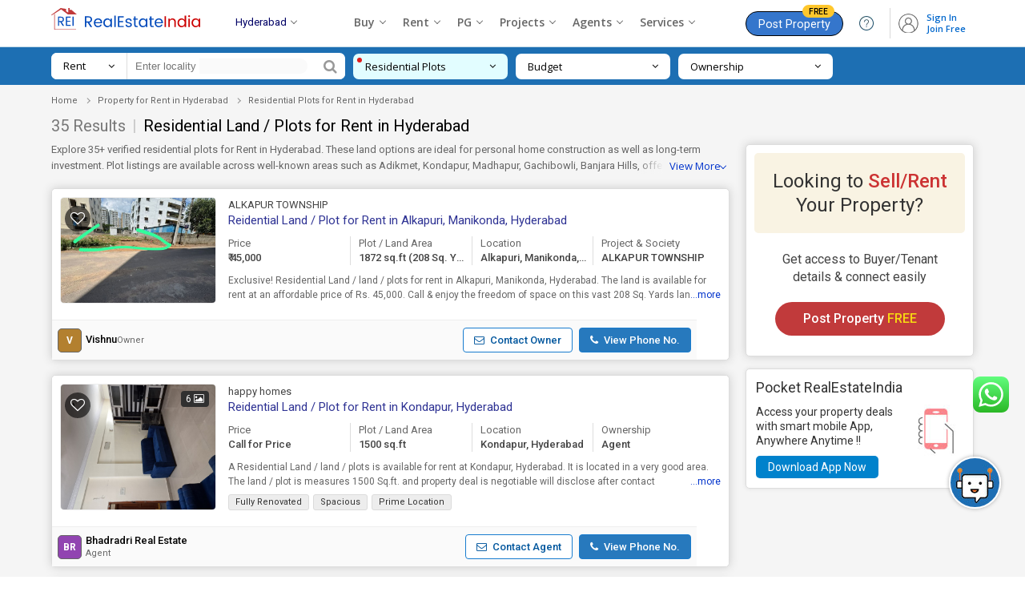

--- FILE ---
content_type: text/html; charset=UTF-8
request_url: https://www.realestateindia.com/hyderabad-property/residential-land-for-rent.htm
body_size: 37751
content:
<!doctype html>
<html lang="en">
<head>
<meta charset="utf-8">
<meta name="viewport" content="width=device-width, initial-scale=1, shrink-to-fit=no">
<title>Residential Land / Plots for Rent in Hyderabad | Rental Plots in Hyderabad</title>
<meta name="description" content="Find 35+ Residential Land / Plots for Rent in Hyderabad within your budget - Explore Best deals on Rental Plots in Hyderabad, Plots for Rent in Hyderabad, Get verified Listings of Furnished Rented Residential Lands in Hyderabad." />
<meta name="keywords" content="Residential Land / Plots for Rent in Hyderabad, Rental Plots in Hyderabad, Plots for Rent in Hyderabad, Furnished Rented Residential Lands in Hyderabad, Semi Furnished Plots on Lease in in Hyderabad, Plots on Rent in Hyderabad" />
<meta name="generator" content="cmVhbGVzdGF0ZWluZGlhLmNvbQ=="><meta name="geo.region" content="IN-77" />
	<meta name="geo.placename" content="Hyderabad" />
	<meta name="geo.position" content="17.385;78.4867" />
	<link rel="canonical" href="https://www.realestateindia.com/hyderabad-property/residential-land-for-rent.htm"><link rel="preconnect" href="https://www.google-analytics.com/">
<link rel="preconnect" href="https://www.googletagmanager.com/">
<link rel="preconnect" href="https://www.facebook.com/">
<link rel="preconnect" href="https://www.google.co.in/">
<link rel="preconnect" href="https://www.google.com/">
<link rel="preconnect" href="https://ssl.google-analytics.com/">
<link rel="preconnect" href="https://dyimg1.realestateindia.com">
<link rel="preconnect" href="https://dyimg2.realestateindia.com">
<link rel="preconnect" href="https://dynamic.realestateindia.com">
<link rel="preconnect" href="https://static.realestateindia.com">
<link rel="preconnect" href="https://cdnjs.cloudflare.com">
<link rel="preconnect" href="https://fonts.googleapis.com">
<link rel="preconnect" href="https://fonts.gstatic.com">
<link rel="preconnect" href="https://connect.facebook.net">
<link rel="preconnect" href="https://googleads.g.doubleclick.net">
<link rel="preconnect" href="https://www.realestateindia.com">
<link rel="dns-prefetch" href="https://www.google-analytics.com/">
<link rel="dns-prefetch" href="https://www.googletagmanager.com/">
<link rel="dns-prefetch" href="https://www.facebook.com/">
<link rel="dns-prefetch" href="https://www.google.co.in/">
<link rel="dns-prefetch" href="https://www.google.com/">
<link rel="dns-prefetch" href="https://ssl.google-analytics.com/">
<link rel="dns-prefetch" href="https://dyimg1.realestateindia.com">
<link rel="dns-prefetch" href="https://dyimg2.realestateindia.com">
<link rel="dns-prefetch" href="https://dynamic.realestateindia.com">
<link rel="dns-prefetch" href="https://static.realestateindia.com">
<link rel="dns-prefetch" href="https://cdnjs.cloudflare.com">
<link rel="dns-prefetch" href="https://fonts.googleapis.com">
<link rel="dns-prefetch" href="https://fonts.gstatic.com">
<link rel="dns-prefetch" href="https://connect.facebook.net">
<link rel="dns-prefetch" href="https://googleads.g.doubleclick.net">
<link rel="dns-prefetch" href="https://www.realestateindia.com">
		<link rel="preload" as="style" href="https://static.realestateindia.com/rei/css/header.css?v=1769062337">
				<link rel="preload" as="style" href="https://static.realestateindia.com/rei/css/footer.css?v=1769062337">
				<link href="https://static.realestateindia.com/rei/css/header.css?v=1769062337" rel="stylesheet">
				<link href="https://static.realestateindia.com/rei/css/footer.css?v=1769062337" rel="stylesheet">
			<style>
	.sticky_header{box-shadow:none}
		.property-sale-main{padding:0 0 50px;position:relative;background:#f5f5f5}
		.breadcrumb-bx{width:100%;padding:10px 0}
		.breadcrumb-bx ul{display:block}
		.breadcrumb-bx ul li{position:relative;font-family:'Roboto',sans-serif;font-size:11px;color:#666;padding-right:22px;list-style:none;display:inline-block}
		.breadcrumb-bx ul li a{color:#666}
		.breadcrumb-bx ul li a:hover{text-decoration:underline}
		.breadcrumb-bx ul li:before{content:'';position:absolute;left:-17px;top:8px;width:4px;height:4px;border-right:1px solid #999;border-top:1px solid #999;transform:rotate(45deg) translateY(-50%)}
		.breadcrumb-bx ul li:first-child:before{border:none}
		.property-sale-box{display:flex;flex-wrap:wrap;margin-left:-10px;margin-right:-10px}
		.property-sale-left-side{width:74%;box-sizing:border-box;padding-left:10px;padding-right:10px}
		.property-sale-rt-side{width:26%;padding-left:10px;padding-right:10px;margin-top:35px;box-sizing:border-box;position:relative;}
		.prop-filter{margin-bottom:20px}
		.prop-filter p{font-family:'Roboto',sans-serif;font-size:11px;color:#666;padding:0;margin:0}
		.prop-filter p span{margin-right:15px}
		.prop-filter p span a{color:#d07054}
		.prop-tab{display:block;margin-bottom:30px}
		.prop-tab ul{display:block;border-bottom:#ddd solid 1px}
		.prop-tab ul li{position:relative;list-style:none;display:inline-block;margin-right:6px}
		.prop-tab ul li a,.prop-tab ul li > span{font-family:'Roboto',sans-serif;font-weight:400;font-size:15px;color:#888;padding:11px 10px 9px;border-radius:5px 5px 0 0;border:#ddd solid 1px;display:inline-block;background:#fafafa;border-bottom:solid 2px transparent;position:relative;cursor:pointer}
		.prop-tab ul li .activ:after,.prop-tab ul li > span.activ:after{content:'';position:absolute;top:100%;left:calc(50% - 6px);border:8px solid transparent;border-top-color:#1075ba}
		.prop-tab ul li a:hover,.prop-tab ul li a.activ,.prop-tab ul li > span.activ,.prop-tab ul li > span:hover{color:#1d6fb3;background:#fff;border-bottom:solid 2px #1075ba}
		.prop-tab ul li a.activ span,.prop-tab ul li > span.activ span{color:#1d6fb3}
		.prop-tab ul li a span,.prop-tab ul li > span span{font-weight:600;color:#666}
		.prop-tab ul li a:hover span{color:#1d6fb3}
		.prop-sr-h1{font-family:'Roboto',sans-serif;font-weight:400;font-size:20px;color:#444;margin:0 0 7px}
		.prop-sr-h1 strong{font-weight:400;color:#777}
		.prop-sr-h1 span{color:#c9c9c9;margin:0 3px}
		.prop-sr-h1 h1{font-weight:400;font-size:20px;color:#000;line-height:25px;display:inline}
		.prop-result{margin:0 0 5px}
		.prop-result p{font-family:'Roboto',sans-serif;font-size:13px;color:#666;padding:0;margin:0;line-height:18px}
		.prop-result p a{color:#1d6fb3}
		.prop-clasified-out{width:100%;box-shadow:0 0 12px #ccc;background:#fff;border-radius:5px;border:#ddd solid 1px;padding:0;margin-top:18px;transition:all ease .5s;box-sizing:border-box}
		.prop-clasified{width:100%;font-family:'Roboto',sans-serif;background:#fff;position:relative;padding:10px;box-sizing:border-box;border-radius:5px;cursor:pointer}
		.prop-clasified-out:hover{border:#6abcf4 solid 1px;transition:all ease .5s}
		.clasified-left:after,.clasified-left:before{content:'';display:table}
		.clasified-left:after{clear:both}
		.prop-class-img{width:195px;height:calc(100% - 80px);box-sizing:border-box;position:absolute;top:10px;border-radius:5px;overflow:hidden;border:#eee solid 1px;float:left;margin:0 15px 0px 0;display:flex;align-items:center;justify-content:center}
		.prop-class-img .bg_image{position:absolute;top:-10px;left:-10px;right:-10px;bottom:-10px;filter:blur(8px);-webkit-filter:blur(8px);z-index:0}
		.prop-class-img img{object-fit:cover;width:100%;height:100%;}
		.prop-class-img img.no-img{width:auto;height:auto;max-width:100%}
		.prop-class-img.mb17px{margin-bottom:17px;}
		.img-count{position:absolute;top:8px;right:8px;padding:1px 6px;font-family:'Roboto',sans-serif;font-size:12px;color:#fff;background:#303030;border-radius:4px;z-index:2}
		.post-date{position:absolute;bottom:0;left:0;padding:1px 8px;font-family:'Roboto',sans-serif;font-size:11px;color:#fff;font-weight:400;box-sizing:border-box;background-color:rgba(0,0,0,0.7);width:100%;border-radius:0 0 4px 4px;z-index:2}
		.prop-class-img .icon-fv{height:32px;width:32px;display:flex;align-items:center;justify-content:center;border-radius:50%;background:rgba(0, 0, 0, 0.6);position:absolute;top:10px;left:5px;}
		.cals_body_in{margin-bottom:15px;width:100%}
		.clasified-text{width:calc(100% - 210px);display:flex;flex-wrap:wrap;box-sizing:border-box;float:right;position:relative;}
		.clasified-text-left{width:100%;box-sizing:border-box;position:relative}
		.clasified-text-left .icon-fv, .prop-class-img .icon-fv{font-family:FontAwesome;font-size:18px;color:#fff;}
		.clasified-text-left .icon-fv:after, .prop-class-img .icon-fv:after{content:'\f08a'}
		.clasified-text-left .icon-fv.add, .prop-class-img .icon-fv.add{color:#f41616}
		.clasified-text-left .icon-fv.add:after, .prop-class-img .icon-fv.add:after{content:'\f004'}
		.clasified-text-left .icon-fv.fv_close{display:inline-block;float:right;margin-top:20px;border:solid 1px #ccc;border-radius:20px;line-height:0}
		.clasified-text-left .icon-fv.fv_close:after{content:url(https://static.realestateindia.com/rei/images/fa-heart-close.svg)}
		.clasified-text-rt{position:absolute;top:10px;right:15px}
		.clasified-text-rt .pro-rice{font-size:16px;color:#c33;display:block;font-weight:400}
		.clasified-text-rt .pro-rice span{font-size:14px;color:#666;font-weight:400}
		.clasified-text-rt .pro-area{font-size:11px;line-height:15px;font-weight:400;color:#666;display:block}
		.prop-desc{float:left;width:100%;box-sizing:border-box;font-family:'Roboto',sans-serif;font-size:12px;color:#666;line-height:18px}
		.prop_desc_new{box-sizing:border-box;font-family:'Roboto',sans-serif;font-size:12px;color:#666;line-height:18px;position:relative;width:100%;margin-bottom:7px;}
		.prop_desc_new.expand{background:#fff;padding:10px 20px 10px 10px;box-shadow:0 0 5px #ccc}
		.prop_desc_new.expand ._data_show{display:block;overflow:auto;max-height:100px;margin-right:0}
		.prop_desc_new ._data_show{line-height:18px;display:-webkit-box;-webkit-line-clamp:2;
		-webkit-box-orient:vertical;overflow:hidden;text-overflow:ellipsis;}
		.prop_desc_new ._show_f_data{position:absolute;bottom:0;right:0;background:#fff;color:#03c}
		.prop_desc_new.expand ._show_f_data{top:1px;right:0;background:#eee;padding:1px 5px;font-weight:600;font-family:cursive!important}
		.hide-scrollbar::-webkit-scrollbar {display:none;}
		.clasified-text .chip-list{display:block;white-space:nowrap;overflow-x:auto;padding-bottom:5px}
		/* width */
		.clasified-text .chip-list::-webkit-scrollbar {height:5px;}
		.clasified-text .chip-list::-webkit-scrollbar-track {background:#f1f1f1;}
		.clasified-text .chip-list::-webkit-scrollbar-thumb {background: #ccc;}

		.clasified-text .chip-list li{margin-right:5px;display:inline-block;padding:0 8px;border-radius:3px;border: 1px solid #DBDBDB;background:#EDEDED;font-size:11px;line-height:18px;color:#333;white-space:nowrap;text-transform:none;}
		.clasified-text .chip-list li:last-child{margin-right:0}
		.clear_sec{clear:both;display:block}
		.near_location ._location{font-size:12px;background:#fefcdb;padding:1px 10px;display:inline-block}
		.near_location ._location span{color:#333;font-weight:500}
		.head-title-left{float:right;width:calc(100% - 210px)}
		.head-title-left p{font-family:'Roboto',sans-serif;font-size:13px;line-height:20px;color:#444;padding:0;margin:0;max-width:80%}
		.head-title-left p a{color:#444}
		.head-title-left h2{font-family:'Roboto',sans-serif;font-size:15px;padding:0;margin:0;font-weight:400;color:#2f3394;line-height:19px;max-width:80%}
		.head-title-left h2 a{color:#2f3394;display:inline-block}
		.head-title-left .rera{display:inline-block;background:#0082cc;color:#fff;text-decoration:none;font-size:8px;text-transform:uppercase;font-weight:500;margin-left:5px;padding:0 2px;border-radius:3px;line-height:15px;vertical-align:middle}
		.clasified-text-left ul{margin:10px 0;padding:0;display:flex; white-space:nowrap;}
		.clasified-text-left ul::-webkit-scrollbar {display:none;}
		.clasified-text-left ul li{width:25%;box-sizing:border-box;font-family:'Roboto',sans-serif;font-size:13px;color:#444;font-weight:500;line-height:18px;padding-left:10px;padding-right:10px;border-left:solid 1px #ddd;margin-left:-2px}
		.clasified-text-left ul li:first-child{padding-left:0;border-left:0;margin-left:0}
		.area-top{color:#666;font-weight:400;display:block;white-space:nowrap;overflow:hidden;text-overflow:ellipsis}
		.area-btm{display:block;white-space:nowrap;overflow:hidden;text-overflow:ellipsis}
		.area-btm.units{display:flex;align-items:center;gap:5px;position:relative;overflow:visible;white-space:normal;}
		.area-btm.units .unit{display:inline-flex;align-items:center;cursor:pointer;gap:3px;font-size:12px;font-weight:400;color:#666}
		.area-btm.units .unit:after{content:'';height:5px;width:5px;border:solid #999;border-width:0px 1px 1px 0;transform:rotate(45deg);}
		.area-btm.units .unit-list{position:absolute;top:100%;right:0;background:#fff;border-radius:5px;z-index:1;margin:0;padding:0px;display:none;white-space:normal;overflow:visible;border:1px solid #eee;box-shadow:1px 1px 5px rgba(0, 0, 0, 0.12);}
		.area-btm.units .unit-list > li{display:block;padding:7px 15px;width:100%;font-size:12px;color:#666;line-height:15px;font-weight:400;transition:all 0.3s ease;border:none}
		.area-btm.units .unit-list > li:hover{background:#f5f5f5;color:#000}
		.prop-agent-details{width:calc(100% - 20px);box-sizing:border-box;display:flex;align-items:center;justify-content:space-between;margin:0 -10px -10px;background:#fafafa;border-top:#eee solid 1px;padding:9px 7px;position:relative}
		.prop-agent-name{display:inline-flex;align-items:center;font-size:13px}
		.prop-agent-name .agent-lbl{display:inline-block;margin-right:5px;color:#666}
		.prop-agent-name .agent-name{display:inline-block;color:#000;font-weight:500} 
		.prop-agent-contact{display:flex;align-items:center}
		.prop-agent-contact a:hover{background:#eee}
		.prop-agent-contact a{display:inline-block;padding:7px 13px;background:#fff;color:#00569d;border:1px solid #187ccf;text-align:center;font-size:13px;font-weight:500;border-radius:4px;line-height:15px;margin-right:5px}
		.prop-agent-contact a b{margin-right:4px}
		.prop-agent-contact a.a-phone{margin-left:3px;font-weight:500;background:#2779bd;color:#fff;margin-right:0}
		.prop-agent-contact a.a-phone:hover{background:#005aa5}
		.view-m-btn{width:100%;display:block;text-align:center}
		.view-m-btn a{font-family:'Roboto',sans-serif;font-size:13px;color:#666;padding:13px 40px;margin:25px 0 0;font-weight:500;background:#fff;border-radius:3px;display:inline-block;border:#ddd solid 1px;box-shadow:0 0 12px #ccc;text-transform:uppercase;letter-spacing:1px;transition:all ease .5s}
		.view-m-btn a:hover{color:#1075ba;border:#81b7e3 solid 1px;transition:all ease .5s}
		.distanceLoc{width:100%;padding:10px;position:relative;box-sizing:border-box;font-family:'Roboto',sans-serif;background:#f3f7f7;border-radius:0 0 4px 4px;border-top:#ddd solid 1px;white-space:nowrap;overflow-x:auto}  
		.distanceLoc ul{list-style:none outside none;margin:0px;padding:0px;display:flex;}	
		.distanceLoc ul li{width:25%;box-sizing:border-box;}
		.distanceLoc ul li > div{display:flex;align-items:center}
		.distanceLoc ul li > div img{margin-right:5px;}
		.releted-prop-btm{width:100%;padding:10px;position:relative;box-sizing:border-box;font-family:'Roboto',sans-serif;background:#f3f7f7;border-radius:0 0 4px 4px;border-top:#ddd solid 1px}
		.releted-prop-out{margin-top:10px;display:none}
		.releted-prop-btm.show_ret .releted-prop-out{display:block}
		.releted-prop{width:100%;display:flex;align-items:center;justify-content:space-between}
		.releted-prop ul{display:flex;align-items:flex-start;justify-content:flex-start;width:calc(100% - 100px)}
		.releted-prop ul li{width:33.33%;padding-right:10px;box-sizing:border-box;display:flex;cursor:pointer}
		.releted-prop ul li .rele-img{width:65px;align-items:center;justify-content:center;overflow:hidden;height:65px}
		.releted-prop ul li .rele-img img{object-fit:cover;width:100%;height:65px;transition:all ease .5s}
		.releted-prop ul li:hover .rele-img img{transition:all ease .5s;transform:scale(1.2)}
		.releted-prop ul li .rele-prop-text{width:calc(100% - 65px);display:flex;flex-direction:column;justify-content:space-between;box-sizing:border-box;padding-left:10px}
		.releted-prop ul li p,.releted-prop ul li p a{font-size:13px;color:#333;line-height:17px;display:-webkit-box;-webkit-line-clamp:2;-webkit-box-orient:vertical;overflow:hidden;text-overflow:ellipsis}
		.releted-prop ul li p.r-pro-price{color:#333;font-weight:600}
		.releted-prop .v-all-pro{width:100px;text-align:center}
		.releted-prop .v-all-pro a{font-size:12px;color:#004eff;line-height:17px;text-decoration:underline}
		.releted-prop-btm .r-p-title{font-size:14px;display:inline-block;line-height:20px;color:#5f449b;font-weight:400;position:relative;max-width:100%;cursor:pointer}
		.releted-prop-btm .r-p-title::after{position:absolute;right:-35px;top:-2px;content:'\f107';font-family:FontAwesome;height:24px;width:24px;border-radius:100%;background:#f1ebff;display:flex;display:-webkit-flex;align-items:center;justify-content:center;font-size:14px;font-weight:600;transition:.3s}

		.property-sale-rt-bx{width:100%;box-shadow:0 0 12px #ccc;background:#fff;border-radius:5px;border:#ddd solid 1px;padding:10px;margin-bottom:15px;box-sizing:border-box;font-family:'Roboto',sans-serif;transition:all ease .5s;cursor:pointer}
		.look-s-rent-title{width:100%;display:block;text-align:center;padding:20px 10px;box-sizing:border-box;background:#f9f3e3;border-radius:5px;font-size:24px;font-weight:400;color:#333;line-height:30px}
		.look-s-rent-title span{font-weight:500;color:#c33}
		.look-s-rent-text{width:100%;display:block;text-align:center;padding:22px 20px 15px;box-sizing:border-box}
		.look-s-rent-text p{font-size:16px;font-weight:400;color:#444;line-height:22px}
		.look-s-rent-text a{font-size:16px;color:#fff;padding:12px 35px;margin:20px 0 0;font-weight:500;background:#c13a3b;border-radius:42px;display:inline-block;box-sizing:border-box;transition:all ease .5s}
		.look-s-rent-text a span{color:#f6d912}
		.r_banner_01{border:solid 1px #ddd;border-radius:5px;margin-bottom:17px;box-shadow:0 0 5px #ddd;padding:12px;font-family:'Roboto',sans-serif;background:#fff}
		.r_banner_01 a{color:#333}
		.r_banner_01 h3{font-size:18px;font-weight:400;line-height:22px;margin-bottom:10px}
		.r_banner_01 h3 span{color:#c03}
		.r_banner_01 ._mess{display:flex;font-size:14px}
		.r_banner_01 ._mess ._link{background:#0082cc;display:inline-block;margin-top:10px;padding:5px 15px;color:#fff;border-radius:5px}
		.r_banner_01.prem{background:#fffdf2;border-color:#ddd298}
		.r_banner_01.prem ._mess ._link{background:#d14445;display:inline-block;margin-top:10px;padding:5px 15px;color:#fff;border-radius:5px}
		.property-sale-rt-bx:hover .look-s-rent-text a{color:#fff;background:#a6292a;transition:all ease .5s}
		.prop-list-img{width:100%;display:block;border-radius:5px;overflow:hidden;height:125px}
		.prop-list-img img{width:100%;object-fit:cover;height:125px;transition:all ease .5s;border-radius:5px}
		.prop-list-text{width:100%;height:142px;overflow:hidden;display:block;padding:12px 0 0;box-sizing:border-box}
		.prop-list-text h3{font-size:17px;font-weight:400;color:#222;color:#222;display:-webkit-box;-webkit-line-clamp:2;-webkit-box-orient:vertical;overflow:hidden;text-overflow:ellipsis}
		.prop-list-text a{color:#222}
		.prop-list-text p{font-size:14px;font-weight:400;color:#555;line-height:24px}
		.prop-list-text p.prop-add{margin:4px 0 12px;font-size:13px;color:#777}
		.prop-list-text .prop-price{font-size:15px;font-weight:500;color:#222}
		.prop-list-text p span{display:block}
		.prop-bhk{font-size:15px}
		.prop-list-r-s:hover .prop-list-img img{transition:all ease .5s;transform:scale(1.2)}
		#fixed_scroll{z-index:9;width:279px;top:48px!important}
		.faq-sec-box{padding:30px 0;position:relative;background:#fff;font-family:'Roboto',sans-serif}
		.faq-sec-box h2{font-family:'Open Sans', sans-serif;font-size:20px;color:#333;margin:0 0 20px; padding-bottom:15px; font-weight:600;line-height:25px;position:relative;}
		.faq-sec-box h2:after {content:'';position:absolute;bottom:0;left:0;width:60px;height:3px;background:#d21a1f;}
		.acco_faq_list .acordian-row{font-family:'Roboto',sans-serif;background:#fff;padding:20px 50px;box-shadow:0 0 23px rgba(0,0,0,0.10);margin-bottom:15px;border-left:4px solid #327ed2}
		.acco_faq_list .acordian-row:nth-child(even){border-left-color:#afafaf}
		.acco_faq_list .acordian-row:last-child{margin-bottom:0}
		.acordian-row h3{font-size:16px;font-weight:500;color:#444;line-height:22px;position:relative;cursor:pointer}
		.acordian-row h3:before{content:'Q.';position:absolute;color:#de2101;font-size:16px;font-weight:500;left:-20px}
		.acordian-row h3:after{content:'+';position:absolute;top:0;right:-20px; height:22px;width:22px;display:inline-flex;align-items:center;justify-content:center;color:#666;box-sizing:border-box;font-size:20px;transition:all 0.3s ease}
		.acordian-row h3.active:after{content:'-';}
		.acordian-box{font-size:14px;line-height:23px;color:#666;margin-top:10px;display:none}


		.pcs-sec{display:flex;align-items:center;justify-content:flex-start}
		.pc-search{width:367px;background:#fff;border-radius:7px;margin-right:10px;align-items:center;display:flex}
		.pc-search .search-for{position:relative;background:#fff;padding:7px 15px;color:#000;font-size:13px;cursor:pointer;box-sizing:border-box;border-right:1px solid #ddd;width:95px;border-radius:7px 0 0 7px;line-height:19px;display:flex;align-items:center;justify-content:space-between;order:1}
		.pc-search .search-for span{max-width:100%}
		.pc-search .search-for ul{display:none;position:absolute;z-index:1;top:100%;left:0;right:0;background:#fff;border:1px solid #eee;box-shadow:1px 1px 5px rgba(0,0,0,0.12)}
		.pc-search .search-for:hover ul,.pc-search .search-for:focus ul{display:block}
		.pc-search .search-for ul > li{padding:5px 10px;color:#666;cursor:pointer;border-bottom:1px solid #eee;transition:all .3s ease}
		.pc-search .search-for ul > li:hover{color:#333;background:#f8f8f8}
		.pc-search .token-item-temp{order:2;padding:5px 10px;border:none;min-height:initial;display:flex;font-size:12px;line-height:normal;flex-grow:1}
		.pc-search .token-item-temp .token-item-drpdown-selected{margin-bottom:0;margin-right:5px;padding:1px 20px 3px 10px;border-radius:15px;border:1px solid #ddd;background:#eee}
		.pc-search .token-item-temp .token-item-drpdown-selected a{white-space:nowrap;overflow:hidden;text-overflow:ellipsis;max-width:100px;display:inline-block;font-size:12px;color:#000;vertical-align:middle}
		.pc-search .token-item-temp .token-item-selected-list .del{top:3px}
		.pc-search .token-item-temp .token-item-selected-list{padding:0;display:flex;align-items:center;border-radius:15px;background:#fafafa}
		.pc-search .token-item-selected-list span.token-item-drpdown-selected-more{font-size:12px;font-weight:700;color:#000;margin-bottom:0;margin-right:5px;padding:1px 10px 3px;border:1px solid #ddd;background:#eee;border-radius:15px}
		.pc-search .token-item-temp .token-item-drpdown-search{padding:0}
		.pc-search input[type='text']{width:235px;box-sizing:border-box;padding:7px 10px;border:none;font-size:13px;line-height:19px;order:2}
		.pc-search input[type='text'].token-item-search{width:auto;max-width:80px;padding:0}
		.pc-search button{color:#999;background:#fff;border:none;padding:7px 10px;font-size:18px;line-height:18px;outline:none;box-shadow:none;border-radius:0 7px 7px 0;order:3;cursor:pointer}
		.pcs-filter{margin:0;padding:0;list-style:none;display:flex;align-items:center;justify-content:flex-start;width:calc(100% - 380px)}
		.pcs-filter > li{position:relative;background:#fff;margin-right:10px;border-radius:7px;width:25%;box-sizing:border-box}
		.pcs-filter > li:last-child{margin-right:0}
		.pcs-filter > li > a{display:flex;align-items:center;justify-content:space-between;color:#000;font-size:13px;line-height:18px;padding:7px 15px;width:100%;box-sizing:border-box}
		.pcs-filter > li > a > span{max-width:90%;white-space:nowrap;overflow:hidden;text-overflow:ellipsis;float:left}
		.pcs-filter > li.active{background:#e2fdff}
		.pcs-filter > li.active a{color:#000}
		.pcs-filter > li.active:before{content:'';position:absolute;top:5px;left:5px;width:6px;height:6px;border-radius:50%;background:#e01c1c}
		.pcs-filter .pcsf-option{display:none;position:absolute;z-index:1;top:calc(100% + 22px);left:-90px;right:auto;background:#fff;box-shadow:1px 1px 5px rgba(0,0,0,0.12);padding:15px 15px 10px;border-radius:5px;transition:all .3s ease}
		.pcs-filter .pcsf-option:before{content:'';position:absolute;top:-20px;left:130px;border:10px solid transparent;border-bottom-color:#fff}
		.pcs-filter .pcsf-option.pt-options{width:550px}
		.pcs-filter .pcsf-option.bhk-options{width:245px}
		.pcs-filter .pcsf-option.nbl-options{width:300px}
		.pcs-filter .pcsf-option.ownership-options{width:246px}
		.pscb-list{max-height:250px;overflow-y:auto}
		.pscb-list::-webkit-scrollbar{width:5px}
		.pscb-list::-webkit-scrollbar-track{box-shadow:inset 0 0 6px rgba(0,0,0,0.12)}
		.pscb-list::-webkit-scrollbar-thumb{background-color:#ddd;outline:none}
		.pcsf-option ul.pt-list li,.pcsf-option ul.bhk-list li,.pcsf-option ul.ownership-list li,.pcsf-option ul.nbl-list li{display:inline-block;margin-bottom:10px;margin-right:5px}
		.pcsf-option .checkbox input[type='checkbox']{display:none}
		.pcsf-option .checkbox input[type='checkbox'] + label{display:inline-block;padding:3px 15px;border-radius:25px;border:1px solid #ddd;font-size:12px;color:#666;position:relative;transition:all .3s ease;cursor:pointer}
		.pcsf-option .checkbox input[type='checkbox']:checked + label{background:#e2fdff;border-color:#8dc9ce;color:#000}
		.pcsf-option .checkbox input[type='checkbox']:checked + label:after{content:'\f058';font-family:'FontAwesome';color:#000;position:absolute;top:4px;right:-4px;font-size:14px}
		.pcsf-option .radio input[type='radio']{display:none}
		.pcsf-option .radio input[type='radio'] + label{font-size:13px;color:#666;display:block;padding-left:25px;position:relative;line-height:17px;transition:all .3s ease}
		.pcsf-option .radio input[type='radio'] + label:before{content:'';height:15px;width:15px;border:1px solid #ddd;background:#f1f1f1;position:absolute;left:0;border-radius:50%}
		.pcsf-option .radio input[type='radio']:checked + label:before{background:#2196F3;border-color:#2196F3}
		.pcsf-option .radio input[type='radio']:checked + label:after{content:'';height:9px;width:9px;border-radius:50%;background:#fff;position:absolute;left:4px;top:4px}
		.pcsf-option .btn-done{color:#06c!important;display:inline-block;text-transform:uppercase;font-weight:600}
		.psc-cat li{display:inline-block}
		.psc-cat li a{display:block;background:#f5f5f5;color:#777;font-size:14px;border:1px solid #ccc;border-radius:3px;padding:7px 15px}
		.psc-cat li.on a{border-bottom-color:#187ccf;position:relative}
		.psc-cat li.on a:before{content:'';position:absolute;bottom:0;left:0;right:0;height:2px;background:#187ccf}
		.psc-cat li.on a:after{content:'';position:absolute;top:100%;left:calc(50% - 6px);border:8px solid transparent;border-top-color:#187ccf}
		.spf-sec{padding:7px 0;background-color:#1d6fb3;position:relative;z-index:9}
		.pcs-filter-overlay{position:fixed;top:0;left:0;width:100%;height:100vh;background:rgba(0,0,0,0.7);z-index:8;display:none}
		.sp-budget-min{width:50%;float:left}
		.sp-budget-min .min-budget{border:1px solid #ddd;padding:7px;width:100%;text-align:center;box-sizing:border-box;outline:0}
		.pscb-list{max-height:250px;overflow-y:auto;color:#333;list-style:none}
		.pscb-list a{color:#333;padding:3px 5px;display:block;outline:none!important}
		.pscb-list a:hover{background-color:#eee}
		.sp-budget-max{width:50%;float:left;padding-left:7px;box-sizing:border-box}
		.max-budget{border:1px solid #ddd;padding:7px;width:100%;text-align:center;box-sizing:border-box;outline:0}
		.done-btn-bx{text-align:right}
		.sp-budget{display:flex}
		.pcsf-option-inner p{font-weight:600;margin-bottom:5px;color:#000;text-transform:uppercase;font-size:13px;margin-top:5px}
		.prop-result-p{font-size:13px;color:#666;margin:0;line-height:18px;margin-bottom:10px}
		.prop-result-p a{color:#03c;text-decoration:none;margin-left:5px;display:inline-block}
		.truncate-text{font-size:13px;color:#666;margin:0;line-height:18px}
		.r-a-call{margin-bottom:3px;display:block;font-size:16px}
		.feature_property{margin:20px 0 15px 0}
		.feature_property .head{font-size:14px;font-weight:600;color:#333;margin-bottom:10px}
		.feature_property .feature_table{font-family:Arial,Helvetica,sans-serif;border-collapse:collapse;width:100%;background:#fff}
		.feature_property .feature_table td,.feature_property .feature_table th{border:1px solid #ddd;padding:6px}
		.feature_property .feature_table tr:nth-child(even){background-color:#fafafa}
		.feature_property .feature_table tr:hover{background-color:#f1f1f1}
		.feature_property .feature_table th{padding-top:8px;padding-bottom:8px;text-align:left;background-color:#eee;color:#333}
		.feature_property .feature_table td a{color:#2f3394}
		.feature_property .feature_table .view_det{border:solid 1px #03c;color:#03c;display:inline-block;padding:2px 10px;white-space:nowrap;background:#fff;border-radius:3px}
		.feature_property .feature_table ._price{white-space:nowrap}
		.fp_table{max-height:280px;overflow:auto} 
		.fp_table .feature_table2 thead{position:sticky;z-index:1;top:-1px} 
		.fp_table .feature_table2{font-family:Arial,Helvetica,sans-serif;border-collapse:collapse;width:100%;background:#fff;} 
		.fp_table .feature_table2 td,.fp_table .feature_table2 th{border:1px solid #ddd;padding:10px 6px}
		.fp_table .feature_table2 tr:nth-child(even){background-color:#fafafa}
		.fp_table .feature_table2 tr:hover{background-color:#f1f1f1}
		.fp_table .feature_table2 th{padding-top:8px;padding-bottom:8px;text-align:left;background-color:#eee;color:#333}
		.fp_table .feature_table2 td a{color:#2f3394} 
		.fp_table .feature_table2 ._price{white-space:nowrap}
		.similar_pro_hed{margin:30px 0 10px}
		.similar_pro_hed h2{font-size:18px;font-weight:600;color:#333}
		.similar_pro_hed h2 span{color:#c03}
		.shortlistTab{position:fixed;right:0;bottom:0;background:#666;text-transform:uppercase;font-size:14px;border-top-left-radius:5px;z-index:5}
		.shortlistTab a{color:#fff;padding:7px 20px;display:inline-block}
		.shortlistTab a span{background:#f41616;border-radius:15px;padding:1px 7px;line-height:0}
		.shortlistTab span.hide-mobile{background:transparent;border-radius:0;padding:0;line-height:normal}
		.shortlistTab b.fa-heart-o{display:none}
		.error_mess_show{background:#f7e4e6;padding:12px 10px;text-align:center;font-size:16px;font-weight:500;border:solid 1px #f5c6cb;color:#c30012;margin:10px 0}
		.right_city_list{background:#fff;border:solid 1px #ddd;border-radius:5px;margin-bottom:17px;box-shadow:0 0 5px #ddd;font-family:'Roboto',sans-serif}
		.right_city_list h3{padding:10px 15px 8px;font-size:15px;font-weight:500;color:#333;border-bottom:1px solid #eee}
		.right_city_list h3 a{color:#333}
		.right_city_list ._city_list{margin:0;padding:0;list-style:none}
		.right_city_list ._city_list li{border-bottom:1px solid #eee}
		.right_city_list ._city_list li:last-child{border-bottom:none}
		.right_city_list ._city_list li a{display:block;padding:7px 15px 7px 30px;font-size:13px;position:relative;color:#03c;transition:all .3s ease}
		.right_city_list ._city_list li:hover a{background:#fafafa;color:#08c}
		.right_city_list ._city_list li a:before{content:'\f101';font-family:'FontAwesome';font-size:12px;color:#999;position:absolute;left:15px}
		.cal_user_info{display:flex;justify-content:flex-start;align-items:center;width:calc(100% - 60%)}
		.cal_user_info_letter{color:#606060;font-size:12px;font-weight:600;background-color:#fff7e1;text-transform:uppercase;border:1px solid #ffebb3;-webkit-border-radius:50%;-moz-border-radius:50%;-o-border-radius:50%;border-radius:50%;width:32px;height:32px;display:flex;align-items:center;justify-content:center;background-clip:padding-box}
		.cal_user_info_name{font-size:13px;line-height:14px;display:flex;flex-wrap:wrap;align-items:center;gap:0 5px}
		.cal_user_info_name a{flex-grow:1;width:100%}
		.cal_user_info_name a,.cal_user_info_name b{color:#333;font-weight:normal;display:block;margin-bottom:2px;font-weight:500;color:#000}
		.cal_user_info_name span.rera{display:inline-block;background:#0082cc;color:#fff;text-decoration:none;font-size:8px;text-transform:uppercase;font-weight:500;    margin-left:5px;padding:0 2px; border-radius:3px;line-height:15px;vertical-align:middle;}
		.cal_user_info_name span{display:block;color:#666;font-size:11px}
		.cal_user_icon{width:30px;height:30px;border:1px solid #ddd;border-radius:5px;line-height:0;overflow:hidden;display:inline-flex;align-items:center;justify-content:center;box-sizing:border-box}
		.cal_user_icon img{height:30px;width:30px;object-fit:cover;}
		.cal_user_icon.txt{background:#fff;color:#fff;text-transform:uppercase;border-color:#666;font-weight:600}
		.cal_user_info_right{width:calc(100% - 32px);padding-left:5px;text-align:left}
		.cal_user_info--name{color:#303030;font-size:12px;line-height:16px;text-transform:capitalize;overflow:hidden;text-overflow:ellipsis;white-space:nowrap;}
		.cal_user_info_served{border-radius:50%;background:#fff;display:inline-flex;height:15px;width:15px;align-items:center;justify-content:center;line-height:0;position:relative;cursor: pointer;}
		.cal_user_info_served .tooltiptext{visibility:hidden; width:100px;background-color:#000;text-align:center;padding:2px 5px;border-radius:3px;position:absolute;top:0;left:100%; z-index:1;display:inline-block;font-size:12px; line-height:16px; color:#fff}
		.cal_user_info_served:hover .tooltiptext,.cal_user_info_served:focus .tooltiptext {visibility:visible;}  
		.cal_user_info_served.sm{border:1px solid #96d6f5}
		.cal_user_info_served.gm{border:1px solid #f5b526}
		.cal_user_info_served.pltm{border:1px solid #ff9c9c}
		.cal_user_info_served.prm{border:1px solid #88cfb8}
		.cal_user_info_served.priority_m{border:1px solid #999}
		.cal_user_info_served.silver_m{border:1px solid #ccc;}
		.cal_user_info_served .m_t img{height:11px;width:11px;padding:2px;box-sizing:border-box;border-radius:50%;background:#fac821;display:inline-block;vertical-align:middle}
		.cal_user_info_served.priority_m .m_t img{background:#545454}
		.cal_user_info_served.silver_m .m_t img{background:#ccc}
		.cal_user_info_served.sm .m_t img{background:#128ac3}
		.cal_user_info_served.gm .m_t img{background:#f5b526}
		.cal_user_info_served.pltm .m_t img{background:#f90b0b}
		.cal_user_info_served.prm .m_t img{background:#46d1a4}
		.cal_user_info_served .premium_member span{color:#000}
		.cal_user_info_served .m_t span{color:#000}
		.cal_user_info_served .gold_member span{color:#000}

		.top_city_sec{background:#ebf1f8; border:1px solid #c8d6e7;padding:20px;margin-top:15px;}
		.top_city_sec h2, .top_city_sec h3{font-family:'Roboto', sans-serif;font-size:16px;   margin-bottom:7px; color:#333; font-weight:500;}
		.top_city_sec ._mess{font-size:13px;line-height:20px; color:#666;}
		.propertyTypeUl{display:flex;flex-wrap:wrap;margin:15px -5px 0px;max-height:200px;overflow-y:auto}
		.propertyTypeUl li{padding:0px 15px;margin:4px;align-items:center;display:flex;color:#333;font-size:12px;border:solid 1px #9aa8ed;border-radius:16px;background:#fff;transition:.3s}
		.propertyTypeUl li.hidden{display:none}
		.propertyTypeUl li.show{display:flex;}
		.propertyTypeUl li strong{font-weight:400;padding-left:3px;color:#03c;}
		.propertyTypeUl li span,.propertyTypeUl li a{display:flex;display:-webkit-flex;align-items:center;color:#03c;cursor:pointer;padding:7px 0px;color:#333;}
		.propertyTypeUl li.view_all a{color:#03c;font-weight:600;}
		.propertyTypeUl li span strong,.propertyTypeUl li a strong{display:inline-block;font-weight:400;margin-left:5px;color:#03c}
		.propertyTypeUl li:hover{background:#e0eaff;transition:.3s}
		.top_city_sec .more-city{margin-top:5px;}
		.top_city_sec .more-city span{font-size:13px;color:#03c;cursor:pointer;font-weight:600}

		.trec{background:#fff;font-family:'Roboto', sans-serif;box-shadow: 0 0 5px #ddd;border: solid 1px #ddd;margin-bottom:15px;}
		.trec.sticky{position:sticky;top:75px;z-index:1}

		.trec-head{text-align:center;padding:15px;line-height:24px;}
		.trec-head h2,.trec-head h2 a{font-size:18px;color:#000;font-weight:400;margin-bottom:5px;}
		.trec-head p{font-size:13px;font-weight:400;color:#333;line-height:20px;}
		.new_data_list{margin:0px 10px;padding-bottom:5px;}
		.new_data_list >li{background:#fff;border-radius:5px; border:1px solid #eee; padding:10px;margin-bottom:7px}
		.new_data_list >li:hover{box-shadow:0px 0px 5px #ddd;border-color:#bccdff}
		.fpa-info{display:flex; flex-wrap:wrap;align-items:center;cursor:pointer}	
		.fpa-info .fpa-logo{width:50px;height:50px;display:flex; align-items:center; justify-content:center; overflow:hidden; border:1px solid #ddd; border-radius:5px;margin-right:10px; box-sizing:border-box;}
		.fpa-info .fpa-logo img{width:50px;height:50px;object-fit:cover;}
		.fpa-info .fpa-logo span{text-transform:uppercase;font-weight:400;font-size:18px;font-family: 'Roboto', sans-serif; color:#fff;}
		.fpa-info .fpa-oinfo{width:calc(100% - 60px);}
		.fpa-info .fpa-oinfo h2,.fpa-info .fpa-oinfo h2 a{font-size:16px;font-family: 'Roboto', sans-serif; white-space:nowrap; overflow:hidden; text-overflow:ellipsis; display:block;font-weight:normal;color:#333;font-weight:500}
		.fpa-info .fpa-oinfo .fpa-location{font-size:13px;color:#666;white-space:nowrap; overflow:hidden; text-overflow:ellipsis;margin-top:5px}
		.trec-more{text-align:right;padding:5px 10px;border-top:solid 1px #eee}
		.trec-more span{color:#03c;cursor:pointer}

		.city-header{position:static !important;top:inherit}
		.top_hed_sec{background:linear-gradient(180deg,#e4efff,#fff);padding:10px;box-shadow:0 2px 8px 0 #ccc;border-bottom:solid 3px #abc0ff;position:sticky;top:0px;z-index:9}
		.top_hed_sec .top_filter_sec{display:flex;align-items:center;justify-content:space-between;white-space:nowrap;font-size:13px}
		.top_hed_sec .top_filter_sec .search_tab{background:#fff;width:100%;padding:7px 10px 7px 36px;font-size:12px;border:solid 1px #ccc;border-radius:6px;color:#000;position:relative;margin-right:10px}
		.top_hed_sec .top_filter_sec .search_tab:after{content:url(https://static.realestateindia.com/rei/images/search-icon.svg);width:18px;height:18px;position:absolute;top:9px;left:10px;z-index:1}
		.top_hed_sec .top_filter_sec .filterToggleBtn{padding:8px 12px;border-radius:8px;border:solid 1px #58bf93;background:#fff;font-size:12px;display:flex;display:-webkit-flex;align-items:center}
		.top_hed_sec .top_filter_sec .filterToggleBtn .count_filt{margin-right:5px;display:flex;display:-webkit-flex;align-items:center;justify-content:center;background:#58bf93;border-radius:100%;font-size:10px;color:#fff!important;height:15px;width:15px;}
		.top_hed_sec .top_filter_sec .filterToggleBtn .filt_text{margin-right:5px;}	
		.dynamic-wrap{overflow:hidden;position:relative;-webkit-transition:max-height .25s ease-in-out;
			-moz-transition:max-height .25s ease-in-out;-o-transition:max-height .25s ease-in-out;transition: max-height .25s ease-in-out;width:100%;}
		.dynamic-height-active .dynamic-wrap:before {bottom:0;content:'';height:50px;left:0;position:absolute;right:0;z-index:1; background-image:linear-gradient(rgba(245,245,245,0), rgba(245,245,245,1));}    
		a.js-dynamic-show-hide {text-decoration:underline;color:#06f;position:relative;} 
		a.js-dynamic-show-hide:after {content:'\f105';font-family:FontAwesome;font-size:16px;position:absolute;
			top:0;right:-16px;}   
			

		.hed_h2{display:flex;align-items:center;justify-content:space-between;margin-bottom:20px}
		.hed_h2 h2{font-size:20px;font-weight:600;color:#333;position:relative;padding-bottom:15px}
		.hed_h2 h2:after{content:'';position:absolute;bottom:0;left:0;width:60px;height:3px;background:#d21a1f}
		.price_table{padding:40px 0px;border-bottom:solid 1px #ddd;margin-bottom:30px;}
		._prices_content{overflow-x:auto;font-family:Roboto;}
		._prices_content table{width:100%;border:solid 1px #d7d7d7}
		._prices_content table>thead>tr{color:#303030;white-space:pre;}
		._prices_content table>thead>tr>th{width:25%;padding:16px 25px;background:#f7f6f6;font-weight:600;text-align:left;font-size:16px;color:#000}
		._prices_content table>thead>tr>th:first-child{border-radius:8px 0 0 0}
		._prices_content table>thead>tr>th:last-child{border-radius:0 8px 0 0}
		._prices_content table>tbody>tr{color:#303030}
		._prices_content table>tbody>tr>td{width:25%;padding:10px 25px;border-top:1px solid #d7d7d7;font-size:14px;color:#333}
			
		.property_list_02{padding:30px 0px;border-bottom:solid 1px #eee;margin-bottom:30px;}
		.pdpfs-list{display:flex;flex-wrap:wrap;margin:0px -5px}
		.pdpfs-list .pdpfs-iteam{border:1px solid #ccc;cursor:pointer;box-sizing:border-box;margin:5px;width:24.1%} 
		.pdpfs-list .pdpfs-iteam:last-child{margin-right:0}
		.pdpfs-iteam .csp-img{width:100%;height:142px;display:flex;align-items:center;justify-content:center;position:relative;overflow:hidden;background:#f5f5f5}
		.pdpfs-iteam .csp-img img{width:100%;height:100%;object-fit:cover}
		.pdpfs-iteam .csp-details{width:100%;box-sizing:border-box;padding:10px 10px 5px;min-height:85px;}
		.pdpfs-iteam .post_date{position:absolute;left:0;right:0;bottom:0;background:rgba(0,0,0,0.7);padding:2px 0;font-size:11px;color:#fff;text-align:center}
		.pdpfs-iteam .csp-details .title,.pdpfs-iteam .csp-details .title a{font-size:14px;color:#333;font-weight:600;white-space:nowrap;overflow:hidden;text-overflow:ellipsis;text-decoration:none}
		.pdpfs-iteam .csp-details p.dul{font-size:12px;color:#333;margin-top:3px}
		.pdpfs-iteam .csp-details .price{font-size:16px;color:#c00;font-weight:600;margin:8px 0 0px;}
		.pdpfs-iteam .csp-details .co_name{color:#03c;font-size:13px;font-weight:600;white-space:nowrap;overflow:hidden;text-overflow:ellipsis;display:block}
		.pdpfs-iteam .csp-details p.gray.mb7px.sc{line-height:14px;white-space:nowrap;overflow:hidden;text-overflow:ellipsis;margin-bottom:7px}
		.pdpfs-iteam .pdpfs-footer{width:100%;float:left;box-sizing:border-box;display:flex;align-items:center;justify-content:space-between;border-top:1px solid #eee;padding:7px 10px}
		.pdpfs-iteam .pdpfs-footer > div{width:60%}
		.pdpfs-iteam .pdpfs-footer .co_name{display:block;font-size:13px;font-weight:600;color:#333;max-width:100%;white-space:nowrap;overflow:hidden;text-overflow:ellipsis}
		.pdpfs-iteam .pdpfs-footer .co_location{font-size:12px;color:#666;white-space:nowrap;overflow:hidden;text-overflow:ellipsis}
		.pdpfs-iteam .pdpfs-footer .inquiry-btn{display:inline-block;background:#0082cc;color:#fff;margin:0;border-radius:5px;padding:7px 15px;font-size:15px;font-weight:600}
		.more_data{padding-top:15px;text-align:center;}
		.more_data a{color:#03c;font-size:14px;font-weight:600;text-decoration:underline}

		._location_sec{margin:15px 0px;background:#fffbf3;padding:7px 10px;border:1px solid #fdefd1;border-radius:0;display:flex;align-items:center;gap:5px;}
		._location_sec span{color:#333;font-size:13px;}
		._location_sec ._linkocation{display:inline-flex;align-items:center;gap:5px;}
		._location_sec ._linkocation span{color:#03c;}
		._location_sec ._linkocation svg{fill:#666}
		.pg-link-sec{padding:30px 0;background:#fff;border-top:1px solid #eee}
		.pg-link{display:flex;flex-wrap:wrap;align-items:flex-start;}
		.pg-link .pg-link-label{width:100px;color:#03c;padding-right: 10px;position:relative;font-size:13px;line-height:20px;font-weight:600}
		.pg-link .pg-link-label:after{content:':';position:absolute;right:7px;color:#999}
		.pg-link .links{width:calc(100% - 110px);display:grid;grid-template-columns: repeat(auto-fill, minmax(170px, 1fr)); grid-gap:7px 20px}
		.pg-link .links li{color:#666;position:relative;padding-left:10px}
		.pg-link .links li:before{content:'\f105';font-family:'FontAwesome'; position:absolute;left:0;top:0;font-size:12px;
			color:#999;}
		.pg-link .links li a{color:#666;line-height:20px;font-size:13px;}
		.pg-link .links li:hover a{color:#03c;text-decoration:underline;}

		.fede-content{max-height:initial;overflow:visible;position:static;}
		.fede-content.short{position:relative;overflow:hidden;max-height:40px;}
		.fede-content-inner{font-family: 'Roboto', sans-serif;font-size:13px;line-height:20px;color:#666;}
		.fede-content-inner p{font-size:13px;line-height:20px;color:#666;margin-bottom:10px;}
		.fede-content-inner .head{font-size:14px; line-height:20px; font-weight:500;color:#000;margin-bottom:10px;}
		.fede-content .view-more{font-size:13px; line-height:20px; color:#03c;background: linear-gradient(90deg,rgba(245, 245, 245, 0) 0%, rgba(245, 245, 245, 1) 28%);display:inline-flex;align-items:center;gap:5px;padding-right:5px}
		.fede-content.short .view-more{position:absolute;bottom:0;right:0;padding-left:40px;}
		.fede-content .view-more:after{content:'';height:5px;width:5px;border:solid #03c;border-width:0px 1px 1px 0;transform:rotate(45deg); transition:all 0.3s ease}
		.fede-content.view-more:after{transform:rotate(-45deg);margin-top:6px;}
		.fede-content .view-more{position:static;}

		/*Related to your search css*/
		.rtys-sec{margin-bottom:30px; padding:30px 0;}
		.related-search-body{font-family:'Open Sans',sans-serif;} 
		.rel_pro_list .rel_pro_title{font-size:14px;font-weight:500;color:#000;line-height:20px;font-family:'Roboto',sans-serif;border-bottom:1px solid #ddd;padding-bottom:5px;margin-bottom:10px; white-space:nowrap;overflow:hidden;text-overflow:ellipsis;}
		.rel_pro_list ul{font-family:'Roboto',sans-serif;margin:0;padding:0;list-style:none;font-size:14px;}
		.rel_pro_list ul li{margin-bottom:5px} 
		.rel_pro_list ul li:last-child{margin-bottom:0}
		.rel_pro_list ul li.hide-item{display:none;opacity:0;transition:all 0.3s ease}
		.rel_pro_list ul li.hide-item.show{display:block;opacity:1}
		.rel_pro_list ul li a{white-space:nowrap;overflow:hidden;text-overflow:ellipsis;color:#333; font-size:13px; font-weight:400; display:block;line-height:20px;position:relative;box-sizing:border-box;white-space:nowrap;overflow:hidden;text-overflow:ellipsis;}
		.rel_pro_list ul li a:hover{text-decoration:underline;color:#03c}
		.rel_pro_list .view-more{display:inline-block;color:#000;text-decoration:underline;font-size:13px; font-weight:400;line-height:20px;}
		.rel_pro_list .view-more:hover{text-decoration:none}
		.rtys-sec .bx-viewport{height:auto!important;}
		.rtys-sec .bx-wrapper{margin:0!important}
		.related-search-header{display:flex;align-items: center;justify-content: space-between;margin-bottom: 20px;}
		.related-search-header h2, .related-search-header h3{font-size:20px;font-weight:600;color:#333;position:relative; padding-bottom:15px;}
		.related-search-header h2:after, .related-search-header h3:after{content:'';position:absolute;bottom:0; left:0; width:60px; height:3px; background:#d21a1f;}
		.sprs-sticky{transition:all 0.3s ease}
		.sprs-sticky.fixed-bottom{position:fixed;bottom:0; width:284px;}
		.sprs-sticky.stop-bottom {position:absolute;bottom:0; width:284px}
		@media screen and (max-width:1100px) {
		#fixed_scroll{width:263px}
		}
		@media screen and (max-width:1024px) {
		.fw{width:100%;box-sizing:border-box;padding-left:15px;padding-right:15px}
		#fixed_scroll{width:235px}
		}
		@media screen and (max-width:991px) {
		.head-title{display:block}
		.head-title-left{float:left;box-sizing:border-box;margin-bottom:0;width:100%}
		.head-title-left p,.head-title-left h2{width:100%;max-width:100%}
		.head-title-left h2{line-height:20px}
		.property-sale-box{display:block;padding-top:20px}
		.property-sale-left-side{width:100%}
		.property-sale-rt-side{width:100%;padding:0 5px;margin-top:40px}
		.clasified-text{display:block;width:calc(100% - 150px);padding:0;margin-top:5px;}
		.clasified-text-left{position:relative}
		.clasified-text-rt{position:static;margin-top:5px;float:left}
		.prop-desc{padding-right:0;line-height:16px}
		.clasified-text-left .icon-fv{position:absolute;top:-45px;right:5px}
		.clasified-text-left > ul{margin:0;list-style:none; padding:0;display:grid;grid-template-columns:repeat(auto-fill, minmax(120px, 1fr));gap:10px;}
		.clasified-text-left > ul > li{border:none;padding:0;width:100%}
		.clasified-text-left > ul .area-top,.clasified-text-left ul .area-btm{font-size:12px}
		.clasified-text-left > ul .area-top{color:#666;font-weight:400}
		.prop-desc.expand{-webkit-line-clamp:unset}
		.prop-desc span{display:inline!important}
		.prop-agent-details{position:relative;bottom:inherit;right:inherit;content:'';width:calc(100% - -14px);text-align:center;box-sizing:border-box;display:inline-block;background:#f3f7f7;border-top:#ddd solid 1px;padding:10px 7px 7px 7px;margin:7px -7px 0;display:flex;gap:15px}
		.prop-agent-details .cal_user_info{flex-grow:1}
		.prop-clasified{padding:7px 0 0}
		.clasified-left{box-sizing:border-box;padding:0 7px}
		.prop-agent-name{width:100%;font-size:12px}
		.prop-agent-name p{font-size:12px;line-height:14px;display:-webkit-box;-webkit-line-clamp:2;-webkit-box-orient:vertical;overflow:hidden;text-overflow:ellipsis}
		.prop-class-img{width:140px;height:105px;margin:5px 10px 7px 0;position:relative;top:auto;}
		.prop-class-img img{height:120px}
		.head-title h2{font-size:14px}
		.clasified-text-rt .pro-rice{font-size:14px}
		.clasified-text-rt .pro-area{font-size:11px}
		.head-title p{font-size:12px;line-height:13px}
		.post-date{font-size:10px}
		.mhbs-sec{z-index:1}
		.property-sale-main{padding:0px 0 15px}
		.prop-tab{overflow:auto;overflow-y:hidden;height:46px;margin-top:20px;margin-bottom:20px}
		.prop-tab ul{width:700px}
		.prop-sr-h1 h1{font-size:15px;line-height:20px}
		.prop-sr-h1 strong{font-size:15px}
		.fw{padding-left:10px;padding-right:10px}
		.releted-prop-btm{background:#fff;padding:10px}
		.r-p-title{display:block !important;white-space:nowrap;overflow:hidden;text-overflow:ellipsis;padding:2px 30px 2px 0;position:relative}
		.r-p-title::after{right:0;top:0}
		.releted-prop{width:700px}
		.releted-prop-out{overflow:auto;overflow-y:hidden;height:66px;display:none;margin-top:10px}
		.releted-prop-out::-webkit-scrollbar{display: none}
		.releted-prop-btm.show_ret .releted-prop-out{display:block}
		.releted-prop-btm.show_ret .r-p-title::after{transform:rotate(-180deg);transition:.3s}
		.releted-prop ul li{width:200px}
		.rele-img{width:55px;height:55px}
		.rele-img img{height:55px}
		.releted-prop ul li p{font-size:12px;line-height:14px} 
		.prop-list-r-s-out{width:100%;overflow:auto;overflow-y:hidden}
		.prop-list-r-s-inn{width:100%;white-space:nowrap;overflow-x:auto}
		.prop-list-r-s{width:250px;display:inline-block;vertical-align:top;margin-right:5px;white-space:normal}
		.prop-list-r-s:last-child{margin-right:0}
		.faq-sec-box{padding:30px 0 30px}
		.faq-sec-box h2{font-size:16px;margin:0 0 24px;font-weight:500;line-height:22px}
		.acco_faq_list .acordian-row{padding:20px 30px 20px 30px}
		.acordian-row h3{font-size:14px;line-height:20px}
		.breadcrumb-bx{display:none}
		.prop-filter{display:none}
		.prop-tab ul li a{font-size:14px}
		.prop-tab ul li a span{font-weight:500} 
		.look-s-rent-title{padding:10px;font-size:20px;line-height:27px}
		.look-s-rent-text p{font-size:15px;line-height:20px}
		.look-s-rent-text a{font-size:15px;margin-top:10px}
		.look-s-rent-text{padding:11px 20px 7px}
		.prop-list-text h3{font-size:16px}
		.prop-bhk{font-size:14px}
		.prop-list-text .prop-price{font-size:14px}
		.r-a-call{font-size:14px}
		.clasified-text .prop-desc .truncate-text{font-size:11.5px;line-height:16px}
		.feature_property .feature_table th:nth-child(3),.feature_property .feature_table td:nth-child(3){display:none}
		.similar_pro_hed{margin-bottom:0}
		.similar_pro_hed h2{font-size:16px;line-height:21px}
		.shortlistTab a{position:fixed;z-index:9;bottom:50%;left:0;border-bottom-right-radius:10px;border-top-right-radius:10px;color:#3b72c9;background:#fff;border:1px solid #3b72c9;border-width:1px 1px 1px 0;box-shadow:0 3px 3px #aaa;font-size:18px;line-height:0;padding:8px 16px 6px 10px}
		.shortlistTab a span{background:#e03a29;color:#fff;font-family:Arial,Helvetica,sans-serif;font-size:10px;font-weight:700;padding:8px 5px;position:absolute;top:6px;left:23px;border-radius:50%}
		.shortlistTab a span.hide-mobile{display:none}
		.shortlistTab b.fa-heart-o{display:inline}
		.prop-agent-contact a.a-phone{padding:7px 10px}
		.prop-agent-contact a b{margin-right:0}
		.prop-agent-contact a.a-phone span{display:none}
		.cal_user_info_name{white-space:nowrap;overflow:hidden;text-overflow:ellipsis}
		.near_location{position:static;margin-left:-157px}
		.hed_h2{margin-bottom:10px}
		.hed_h2 h2{font-size:18px;}
		.property_list_02{padding:10px 0px 20px}
		.pdpfs-list{display:block;white-space:nowrap;overflow-x:auto;padding-bottom:10px;}
		.pdpfs-list .pdpfs-iteam{display:inline-block;margin-right:5px;width:240px;white-space:normal;}
		.releted-prop-btm .r-p-title::after{right:0px;}
		.fp_table .feature_table2{width:500px} 
		.pg-link-sec{padding:20px 0}
		.pg-link .pg-link-label{width:100%;margin-bottom:10px;font-weight:600}
		.pg-link .pg-link-label:after{display:none}
		.pg-link .links{width:100%;display:block;}
		.pg-link .links li{display:inline-block;margin-right:10px;margin-bottom:10px;padding-left:0}
		.pg-link .links li:before{display:none}
		.pg-link .links li a{color:#666;background:#f8f8f8;border-radius:25px;border:1px solid #ddd;padding:3px 10px;
			margin: 1px 0;display: inline-block;}
		.pg-link .links li:hover a{text-decoration:none}
		.rtys-sec{padding-bottom:30px; padding-top:0; margin-bottom:0}
		.rtys-sec .related-search-body{display:block;white-space:nowrap;overflow-x:auto;padding-bottom:10px}
		.rtys-sec .rel_pro_list{display:inline-block;width:220px;margin-right:30px;vertical-align:top;}
		.rtys-sec .rel_pro_list:last-child{margin-right:0}
		.rtys-sec ._more_data .rel_pro_list {max-height:170px;overflow:hidden;}
		.rtys-sec .rel_pro_title{font-size:14px;}
		.sprs-sticky.stop-bottom,.sprs-sticky.fixed-bottom{position:static; width:100%}
		}
		@media screen and (max-width:567px) {
		.prop_desc_new.expand{top:0}
		.prop_desc_new.expand ._data_show{overflow:auto;max-height:75px}
		.cal_user_info_name a,.cal_user_info_name b{display:block;white-space:nowrap;overflow:hidden;text-overflow:ellipsis;}
		.cal_user_info_name a.rera{display:inline-block;margin-left:0;margin-right:5px;overflow:visible;text-overflow:initial;margin-top:2px;}
		.cal_user_info_name span{display:inline-block;margin-top:2px;}
		.near_location{margin-bottom:5px}
		.distanceLoc ul li{width:auto;margin-right: 20px;}
		}
		@media screen and (max-width:480px) {
		.prop-clasified-out{border-radius:5px;overflow:hidden;}	
		.prop-clasified{padding-top:0;border-radius:5px 5px 0 0}	
		.clasified-left{padding:0}
		.prop-class-img{width:100%;margin:0 0 10px 0; height:200px;background:#999;display:flex;align-items:center;justify-content:center;line-height:0;border-radius:5px 5px 0 0}
		.img-count{line-height:20px;}
		.post-date{line-height:20px;}
		.prop-class-img img{width:100%;height:200px;}
		.prop-class-img img.no-img{width:200px;height:200px;object-fit:contain;}
		.head-title-left{padding-left:10px;padding-right:10px;}
		.head-title-left h2{font-size:14px; line-height:20px; font-weight:500;color:#333;white-space:nowrap;overflow:hidden;text-overflow:ellipsis;}
		.head-title-left h2 a{display:inline;color:#333}
		.clasified-text-rt{width:100%;margin:3px 0 7px 0;padding-left:10px;padding-right:10px;}
		.clasified-text-rt .pro-rice{font-size:16px;font-weight:500;line-height:25px;color:#333;}
		.clasified-text-rt .pro-rice span{font-size:12px;color:#999;font-weight:400}
		.clasified-text{width:100%;margin-bottom:0;margin-top:0;padding-left:10px;padding-right:10px;}
		.near_location{margin-left:0;margin-bottom:0}
		.prop_desc_new ._data_show{line-height:18px;display:block;white-space:nowrap; overflow:hidden;text-overflow:ellipsis;}
		.prop_desc_new.expand ._data_show{white-space:normal;}
		.clasified-text-left{margin-bottom:10px;margin-top:10px}
		.clasified-text-left > ul{display:grid;margin:0;padding:0;gap:10px;grid-template-columns:repeat(auto-fill, minmax(120px, 1fr));}
		.clasified-text-left > ul > li{background:#fff;padding:0;white-space:normal; margin:0;border:none;}
		.clasified-text-left > ul .area-top, .clasified-text-left > ul .area-btm{white-space:nowrap;overflow:hidden;text-overflow:ellipsis;}
		.clasified-text-left > ul .area-btm{font-size:15px;font-weight:400;line-height:22px;color:#000;white-space:nowrap;overflow:hidden;text-overflow:ellipsis;}
		.clasified-text-left > ul .area-btm.units{white-space:normal;overflow:visible;text-overflow:initial;}
		.cals_body_in{margin-bottom:10px}
		.prop-agent-details{width:100%;padding-left:10px;padding-right:10px;margin-left:0}
		.prop-agent-contact{flex-shrink:0}
		.prop-agent-contact a.a-contact{border-color:#333;color:#000}
		.prop-agent-contact a.a-contact span{display:none}
		.prop-agent-contact a.a-phone,.prop-agent-contact a.a-contact{font-size:18px;padding:5px 10px}
		.cal_user_info_served .tooltiptext{margin-top:0;top:-5px;}
		.area-btm.units .unit-list > li{padding:5px 10px;}
		}		
		html{background:#fff;color:#333;font:12px/1.5em 'Open Sans',sans-serif;-webkit-text-size-adjust:none}*{margin:0px;padding:0px}.ffrr{font-family:'Roboto', sans-serif;font-weight:400}.ffos{font-family: 'Open Sans', sans-serif}
article,aside,audio,canvas,details,figure,figcaption,footer,h1,h2,h3,h4,h5,h6,header,hgroup,menu,nav,section,summary,video{display:block}
blockquote,body,button,dd,details,dl,fieldset,figure,form,h1,h2,h3,h4,h5,h6,input,ol,p,select,summary,td,textarea,ul{margin:0;padding:0}
a{text-decoration:none;cursor:pointer;outline:none!important}a:focus{outline:thin dotted}a:active,a:hover{outline:0}
a[href^="mailto:"],a[href^="ymsgr:"]{word-wrap:break-word;word-break:break-all}
.js .no-js{display:none;position:absolute;bottom:0}
ol,ul{list-style:none}.star{color:#c30;font-family:Verdana,Geneva,sans-serif;font-size:.9em}
.tal{text-align:left}.tar{text-align:right}.tac{text-align:center}.taj{text-align:justify}.vat{vertical-align:top}.vam{vertical-align:middle}.vab{vertical-align:bottom}
.fl{float:left;*display:inline-block}.fr{float:right;*display:inline-block}
.fo{*zoom:1}.fo:before,.fo:after{content:"";display:table}.fo:after{clear:both}.cb{clear:both}
.db{display:block}.dib{display:inline-block;*display:inline;*zoom:1}.dn{display:none} .pa{position:absolute}.pf{position:fixed}.pr{position:relative}
.zi1{z-index:1}.zi2{z-index:2}.zi3{z-index:3}.zi4{z-index:4}.zi5{z-index:5}.zi6{z-index:6}.zi7{z-index:7}.zi8{z-index:8}.zi9{z-index:9}.zi10{z-index:10}
.bsbb{-webkit-box-sizing:border-box;-moz-box-sizing:border-box;box-sizing:border-box}
.cd{cursor:default}.cp{cursor:pointer}
.sc{white-space: nowrap;overflow:hidden;text-overflow:ellipsis;}
.dif,.dif a,a.dif,.dif-anchors a{color:#c30;}.dif a:hover,a.dif:hover,.dif-anchors a:hover{color:#930;}
.blue,.blue a,a.blue{color:#03c}.blue a:hover,a.blue:hover{color:#06f}
.pt30px,.ac-pt30px > *,.acac-pt30px > * > *{padding-top:30px;}.m20px,.ac-m20px > *,.acac-m20px > * > *{margin:20px;}
.fw{width:auto;max-width:1152px;margin:auto}	</style>
	<link rel="preload" as="script" href="https://static.realestateindia.com/rei/js/jquery.js">
<link rel="preload" as="script" href="https://static.realestateindia.com/rei/js/ajax/ajax_suggetion_city_list.js?v=1769062337">
<link rel="preload" as="script" href="https://static.realestateindia.com/rei/js/popup_rei.js?v=1769062337">
<script src="https://static.realestateindia.com/rei/js/jquery.js"></script>
<script src="https://static.realestateindia.com/rei/js/ajax/ajax_suggetion_city_list.js?v=1769062337" async></script>
<script src="https://static.realestateindia.com/rei/js/popup_rei.js?v=1769062337" async></script>
	<script>(function(w,d,s,l,i){w[l]=w[l]||[];w[l].push({'gtm.start':
	new Date().getTime(),event:'gtm.js'});var f=d.getElementsByTagName(s)[0],
	j=d.createElement(s),dl=l!='dataLayer'?'&l='+l:'';j.async=true;j.src=
	'https://www.googletagmanager.com/gtm.js?id='+i+dl;f.parentNode.insertBefore(j,f);
	})(window,document,'script','dataLayer','GTM-WJSNCTF');
		</script>
	</head>
<body>
	<noscript>
	<iframe src="https://www.googletagmanager.com/ns.html?id=GTM-WJSNCTF" height="0" width="0" style="display:none;visibility:hidden"></iframe>
	</noscript>
	<header class="main_header sticky_header">
<div class="header_inr">
<div class="fw">
<div class="m_logo">
<a href="https://www.realestateindia.com" title="RealEstateIndia.Com">
<img loading="lazy" decoding="async" src="https://static.realestateindia.com/rei/images/realestateindia-logo.svg"  alt="RealEstateIndia.Com" alt="RealEstateIndia.Com" width="32" height="26">
<span><img loading="lazy" decoding="async" itemprop="logo" src="https://static.realestateindia.com/rei/images/realestateindia-icon.svg"  alt="RealEstateIndia.Com" width="144" height="26"></span>
</a>
</div>
<div class="header_right ffos">
	<div class="sel_location">
	<a class="ffrr" id="select_city" title="Hyderabad">
	<span>Hyderabad</span></span>
	<b></b>
	</a>
	<div class="loc_menu" id="srch_loc">
<div class="loc_menu_inr ffos desk_vw">
<p class="search_h">Search from Over 2500 Cities <b>-</b>
<a class="customLink" title="RealEstateIndia.Com">All India</a>
</p>
<div class="input_item">
<input type="text" placeholder="Type to find your city" class="ffos" id="header_dropdown_city" name="header_dropdown_city" autocomplete="off">
<input type="hidden" name="header_dropdown_city_hidden" id="header_dropdown_city_hidden" value="2^25^^^^">
<div id="header-search-popup-suggesstion-box"></div>
</div>
<p class="loc_hed">POPULAR CITIES</p>
<ul>
			<li><a href="https://www.realestateindia.com/delhi-property/">New Delhi</a></li>
						<li><a href="https://www.realestateindia.com/mumbai-property/">Mumbai</a></li>
						<li><a href="https://www.realestateindia.com/gurgaon-property/">Gurgaon</a></li>
						<li><a href="https://www.realestateindia.com/noida-property/">Noida</a></li>
						<li><a href="https://www.realestateindia.com/bangalore-property/">Bangalore</a></li>
						<li><a href="https://www.realestateindia.com/ahmedabad-property/">Ahmedabad</a></li>
						<li><a href="https://www.realestateindia.com/navimumbai-property/">Navi Mumbai</a></li>
						<li><a href="https://www.realestateindia.com/kolkata-property/">Kolkata</a></li>
						<li><a href="https://www.realestateindia.com/chennai-property/">Chennai</a></li>
						<li><a href="https://www.realestateindia.com/pune-property/">Pune</a></li>
						<li><a href="https://www.realestateindia.com/greaternoida-property/">Greater Noida</a></li>
						<li><a href="https://www.realestateindia.com/thane-property/">Thane</a></li>
			</ul>
<p class="loc_hed">Other CITIES</p>
<ul>
			<li><a href="https://www.realestateindia.com/agra-property/">Agra</a></li>
						<li><a href="https://www.realestateindia.com/bhiwadi-property/">Bhiwadi</a></li>
						<li><a href="https://www.realestateindia.com/bhubaneswar-property/">Bhubaneswar</a></li>
						<li><a href="https://www.realestateindia.com/bhopal-property/">Bhopal</a></li>
						<li><a href="https://www.realestateindia.com/chandigarh-property/">Chandigarh</a></li>
						<li><a href="https://www.realestateindia.com/coimbatore-property/">Coimbatore</a></li>
						<li><a href="https://www.realestateindia.com/dehradun-property/">Dehradun</a></li>
						<li><a href="https://www.realestateindia.com/faridabad-property/">Faridabad</a></li>
						<li><a href="https://www.realestateindia.com/ghaziabad-property/">Ghaziabad</a></li>
						<li><a href="https://www.realestateindia.com/haridwar-property/">Haridwar</a></li>
						<li><a href="https://www.realestateindia.com/hyderabad-property/">Hyderabad</a></li>
						<li><a href="https://www.realestateindia.com/indore-property/">Indore</a></li>
						<li><a href="https://www.realestateindia.com/jaipur-property/">Jaipur</a></li>
						<li><a href="https://www.realestateindia.com/kochi-property/">Kochi</a></li>
						<li><a href="https://www.realestateindia.com/lucknow-property/">Lucknow</a></li>
						<li><a href="https://www.realestateindia.com/ludhiana-property/">Ludhiana</a></li>
						<li><a href="https://www.realestateindia.com/nashik-property/">Nashik</a></li>
						<li><a href="https://www.realestateindia.com/nagpur-property/">Nagpur</a></li>
						<li><a href="https://www.realestateindia.com/surat-property/">Surat</a></li>
						<li><a href="https://www.realestateindia.com/vadodara-property/">Vadodara</a></li>
			</ul>
</div>
</div>
		</div>
				<div class="header_nav">
			<ul class="main_top">
							<li> <span>Buy</span>
									<div class="new_link_buy">
					<div class="menu_slide fo">
										<div>
					<p class="_link_hed">Property By Locality</p>
					<ul class="sub_in_link">
					<li><a href="https://www.realestateindia.com/hyderabad-property/property-for-sale.htm" title="Property for Sale in Hyderabad">Property for Sale in Hyderabad</a></li><li><a href="https://www.realestateindia.com/hyderabad-property/property-for-sale-in-adikmet-hyderabad.htm" title="Property for Sale in Adikmet, Hyderabad">Property for Sale in Adikmet</a></li><li><a href="https://www.realestateindia.com/hyderabad-property/property-for-sale-in-kothur-hyderabad.htm" title="Property for Sale in Kothur, Hyderabad">Property for Sale in Kothur</a></li><li><a href="https://www.realestateindia.com/hyderabad-property/property-for-sale-in-shadnagar-hyderabad.htm" title="Property for Sale in Shadnagar, Hyderabad">Property for Sale in Shadnagar</a></li><li><a href="https://www.realestateindia.com/hyderabad-property/property-for-sale-in-patancheru.htm" title="Property for Sale in Patancheru, Hyderabad">Property for Sale in Patancheru</a></li><li><a href="https://www.realestateindia.com/hyderabad-property/property-for-sale-in-bachupalli.htm" title="Property for Sale in Bachupally, Hyderabad">Property for Sale in Bachupally</a></li><li><a href="https://www.realestateindia.com/hyderabad-property/property-for-sale-in-kondapur.htm" title="Property for Sale in Kondapur, Hyderabad">Property for Sale in Kondapur</a></li><li><a href="https://www.realestateindia.com/hyderabad-property/property-for-sale-in-miya-pur.htm" title="Property for Sale in Miyapur, Hyderabad">Property for Sale in Miyapur</a></li><li><a href="https://www.realestateindia.com/hyderabad-property/property-for-sale-in-ibrahimpatnam.htm" title="Property for Sale in Ibrahimpatnam, Hyderabad">Property for Sale in Ibrahimpatnam</a></li><li><a href="https://www.realestateindia.com/hyderabad-property/property-for-sale-in-yadagirigutta-hyderabad.htm" title="Property for Sale in Yadagirigutta, Hyderabad">Property for Sale in Yadagirigutta</a></li><li><a href="https://www.realestateindia.com/hyderabad-property/property-for-sale-in-adibatla.htm" title="Property for Sale in Adibatla, Hyderabad">Property for Sale in Adibatla</a></li><li><a href="https://www.realestateindia.com/hyderabad-property/property-for-sale-in-gachibowli.htm" title="Property for Sale in Gachibowli, Hyderabad">Property for Sale in Gachibowli</a></li><li><a href="https://www.realestateindia.com/hyderabad-property/property-for-sale-in-maheshwaram.htm" title="Property for Sale in Maheshwaram, Hyderabad">Property for Sale in Maheshwaram</a></li><li><a href="https://www.realestateindia.com/hyderabad-property/property-for-sale-in-vijayawada-highway.htm" title="Property for Sale in Vijayawada Highway, Hyderabad">Property for Sale in Vijayawada Highway</a></li><li><a href="https://www.realestateindia.com/hyderabad-property/property-for-sale-in-shamshabad.htm" title="Property for Sale in Shamshabad, Hyderabad">Property for Sale in Shamshabad</a></li><li><a href="https://www.realestateindia.com/hyderabad-property/property-for-sale-in-tellapur.htm" title="Property for Sale in Tellapur, Hyderabad">Property for Sale in Tellapur</a></li><li><a href="https://www.realestateindia.com/hyderabad-property/property-for-sale-in-kadthal.htm" title="Property for Sale in Kadthal, Hyderabad">Property for Sale in Kadthal</a></li><li><a href="https://www.realestateindia.com/hyderabad-property/property-for-sale-in-kompalli.htm" title="Property for Sale in Kompally, Hyderabad">Property for Sale in Kompally</a></li><li><a href="https://www.realestateindia.com/hyderabad-property/property-for-sale-in-sameerpet.htm" title="Property for Sale in Shamirpet, Hyderabad">Property for Sale in Shamirpet</a></li><li><a href="https://www.realestateindia.com/hyderabad-property/property-for-sale-in-kokapet-hyderabad.htm" title="Property for Sale in Kokapet, Hyderabad">Property for Sale in Kokapet</a></li><li><a href="https://www.realestateindia.com/hyderabad-property/property-for-sale-in-kukatpally.htm" title="Property for Sale in Kukatpally, Hyderabad">Property for Sale in Kukatpally</a></li><li class="_more"><a href="https://www.realestateindia.com/hyderabad-property/top-localities-in-hyderabad-for-sale-rent.htm" title="View all Locality">View all Locality <b class="fa fa-angle-right"></b></a></li>					</ul>
					</div>
										<div>
					<p class="_link_hed">Property By Type</p>
					<ul class="sub_in_link">
					<li><a href="https://www.realestateindia.com/hyderabad-property/residential-land-for-sale.htm" title="Residential Land / Plots for Sale in Hyderabad">Residential Plots for Sale in Hyderabad</a></li><li><a href="https://www.realestateindia.com/hyderabad-property/flats-apartments-for-sale.htm" title="Flats / Apartments for Sale in Hyderabad">Flats for Sale in Hyderabad</a></li><li><a href="https://www.realestateindia.com/hyderabad-property/individual-house-for-sale.htm" title="Independent House for Sale in Hyderabad">House for Sale in Hyderabad</a></li><li><a href="https://www.realestateindia.com/hyderabad-property/farm-land-for-sale.htm" title="Farm / Agricultural Land for Sale in Hyderabad">Agricultural Land for Sale in Hyderabad</a></li><li><a href="https://www.realestateindia.com/hyderabad-property/commercial-lands-for-sale.htm" title="Commercial Plots for Sale in Hyderabad">Commercial Land for Sale in Hyderabad</a></li><li><a href="https://www.realestateindia.com/hyderabad-property/villa-for-sale.htm" title="Villa for Sale in Hyderabad">Villa for Sale in Hyderabad</a></li><li><a href="https://www.realestateindia.com/hyderabad-property/office-space-for-sale.htm" title="Office Space for Sale in Hyderabad">Office Space for Sale in Hyderabad</a></li><li><a href="https://www.realestateindia.com/hyderabad-property/farm-house-for-sale.htm" title="Farm House for Sale in Hyderabad">Farm House for Sale in Hyderabad</a></li><li><a href="https://www.realestateindia.com/hyderabad-property/builder-floor-for-sale.htm" title="Builder Floor for Sale in Hyderabad">Builder Floors for Sale in Hyderabad</a></li><li><a href="https://www.realestateindia.com/hyderabad-property/commercial-shops-for-sale.htm" title="Commercial Shops for Sale in Hyderabad">Commercial Shops for Sale in Hyderabad</a></li><li><a href="https://www.realestateindia.com/hyderabad-property/industrial-lands-for-sale.htm" title="Industrial Land for Sale in Hyderabad">Industrial Land for Sale in Hyderabad</a></li><li><a href="https://www.realestateindia.com/hyderabad-property/hotel-restaurant-for-sale.htm" title="Hotel & Restaurant for Sale in Hyderabad">Hotels for Sale in Hyderabad</a></li><li><a href="https://www.realestateindia.com/hyderabad-property/business-centre-for-sale.htm" title="Business Center for Sale in Hyderabad">Business Center for Sale in Hyderabad</a></li><li><a href="https://www.realestateindia.com/hyderabad-property/showroom-for-sale.htm" title="Showrooms for Sale in Hyderabad">Showrooms for Sale in Hyderabad</a></li><li><a href="https://www.realestateindia.com/hyderabad-property/studio-apartments-for-sale.htm" title="Studio Apartments for Sale in Hyderabad">Studio Apartments for Sale in Hyderabad</a></li><li><a href="https://www.realestateindia.com/hyderabad-property/warehouse-godown-for-sale.htm" title="Warehouse / Godown for Sale in Hyderabad">Warehouse for Sale in Hyderabad</a></li><li><a href="https://www.realestateindia.com/hyderabad-property/penthouse-for-sale.htm" title="Penthouse for Sale in Hyderabad">Penthouse for Sale in Hyderabad</a></li><li><a href="https://www.realestateindia.com/hyderabad-property/factory-for-sale.htm" title="Factory for Sale in Hyderabad">Factory for Sale in Hyderabad</a></li><li><a href="https://www.realestateindia.com/hyderabad-property/banquet-guest-house-for-sale.htm" title="Guest House for Sale in Hyderabad">Guest House for Sale in Hyderabad</a></li>					</ul>
					</div>
										<div>
					<p class="_link_hed">Property By BHK</p>
					<ul class="sub_in_link">
					
						<li>
						<a href="https://www.realestateindia.com/hyderabad-property/1bhk-residential-for-sale.htm" title="1 BHK Property for Sale in Hyderabad">
						1 BHK Property for Sale in Hyderabad</a>
						</li>
						<li>
						<a href="https://www.realestateindia.com/hyderabad-property/2bhk-residential-for-sale.htm" title="2 BHK Property for Sale in Hyderabad">
						2 BHK Property for Sale in Hyderabad</a>
						</li>
						<li>
						<a href="https://www.realestateindia.com/hyderabad-property/3bhk-residential-for-sale.htm" title="3 BHK Property for Sale in Hyderabad">
						3 BHK Property for Sale in Hyderabad</a>
						</li>
						<li>
						<a href="https://www.realestateindia.com/hyderabad-property/4bhk-residential-for-sale.htm" title="4 BHK Property for Sale in Hyderabad">
						4 BHK Property for Sale in Hyderabad</a>
						</li>
						<li>
						<a href="https://www.realestateindia.com/hyderabad-property/5bhk-residential-for-sale.htm" title="5 BHK Property for Sale in Hyderabad">
						5 BHK Property for Sale in Hyderabad</a>
						</li>
					<li>
					<a href="https://www.realestateindia.com/hyderabad-property/5-plus-bhk-residential-for-sale.htm" title="5+ BHK Property for Sale in Hyderabad">
					5+ BHK Property for Sale in Hyderabad</a>
					</li>					</ul>
					</div>
										<div>
					<p class="_link_hed">Property By Budget</p>
					<ul class="sub_in_link">
					
						<li>
						<a href="https://www.realestateindia.com/hyderabad-property/property-for-sale-price-1-crore-to-2-crores.htm" title="Property for Sale within 2 crores">Property for Sale within 2 crores</a>
						</li> 
						
						<li>
						<a href="https://www.realestateindia.com/hyderabad-property/property-for-sale-price-71-lakhs-to-90-lakhs.htm" title="Property for Sale within 90 lakhs">Property for Sale within 90 lakhs</a>
						</li> 
						
						<li>
						<a href="https://www.realestateindia.com/hyderabad-property/property-for-sale-price-41-lakhs-to-50-lakhs.htm" title="Property for Sale within 50 lakhs">Property for Sale within 50 lakhs</a>
						</li> 
						
						<li>
						<a href="https://www.realestateindia.com/hyderabad-property/property-for-sale-price-51-lakhs-to-60-lakhs.htm" title="Property for Sale within 60 lakhs">Property for Sale within 60 lakhs</a>
						</li> 
						
						<li>
						<a href="https://www.realestateindia.com/hyderabad-property/property-for-sale-price-61-lakhs-to-70-lakhs.htm" title="Property for Sale within 70 lakhs">Property for Sale within 70 lakhs</a>
						</li> 
						
						<li>
						<a href="https://www.realestateindia.com/hyderabad-property/property-for-sale-price-31-lakhs-to-40-lakhs.htm" title="Property for Sale within 40 lakhs">Property for Sale within 40 lakhs</a>
						</li> 
						
						<li>
						<a href="https://www.realestateindia.com/hyderabad-property/property-for-sale-price-2-crores-to-3-crores.htm" title="Property for Sale within 3 crores">Property for Sale within 3 crores</a>
						</li> 
						
						<li>
						<a href="https://www.realestateindia.com/hyderabad-property/property-for-sale-price-91-lakhs-to-1-crore.htm" title="Property for Sale within 1 crore">Property for Sale within 1 crore</a>
						</li> 
						
						<li>
						<a href="https://www.realestateindia.com/hyderabad-property/property-for-sale-price-above-5-crores.htm" title="Property for Sale above 5 crores">Property for Sale above 5 crores</a>
						</li> 
						
						<li>
						<a href="https://www.realestateindia.com/hyderabad-property/property-for-sale-price-21-lakhs-to-30-lakhs.htm" title="Property for Sale within 30 lakhs">Property for Sale within 30 lakhs</a>
						</li> 
						
						<li>
						<a href="https://www.realestateindia.com/hyderabad-property/property-for-sale-price-3-crores-to-4-crores.htm" title="Property for Sale within 4 crores">Property for Sale within 4 crores</a>
						</li> 
						
						<li>
						<a href="https://www.realestateindia.com/hyderabad-property/property-for-sale-price-11-lakhs-to-20-lakhs.htm" title="Property for Sale within 20 lakhs">Property for Sale within 20 lakhs</a>
						</li> 
						
						<li>
						<a href="https://www.realestateindia.com/hyderabad-property/property-for-sale-price-4-crores-to-5-crores.htm" title="Property for Sale within 5 crores">Property for Sale within 5 crores</a>
						</li> 
						
						<li>
						<a href="https://www.realestateindia.com/hyderabad-property/property-for-sale-price-1-lakh-to-5-lakhs.htm" title="Property for Sale within 5 lakhs">Property for Sale within 5 lakhs</a>
						</li> 
						
						<li>
						<a href="https://www.realestateindia.com/hyderabad-property/property-for-sale-price-6-lakhs-to-10-lakhs.htm" title="Property for Sale within 10 lakhs">Property for Sale within 10 lakhs</a>
						</li> 
											</ul>
					</div>
									</div>
				</div>
				</li>
								<li> <span>Rent</span>
									<div class="new_link_buy">
					<div class="menu_slide fo">
										<div>
					<p class="_link_hed">Property By Locality</p>
					<ul class="sub_in_link">
					<li><a href="https://www.realestateindia.com/hyderabad-property/property-for-rent.htm" title="Property for Rent in Hyderabad">Property for Rent in Hyderabad</a></li><li><a href="https://www.realestateindia.com/hyderabad-property/property-for-rent-in-adikmet-hyderabad.htm" title="Property for Rent in Adikmet, Hyderabad">Property for Rent in Adikmet</a></li><li><a href="https://www.realestateindia.com/hyderabad-property/property-for-rent-in-kondapur.htm" title="Property for Rent in Kondapur, Hyderabad">Property for Rent in Kondapur</a></li><li><a href="https://www.realestateindia.com/hyderabad-property/property-for-rent-in-madhapur.htm" title="Property for Rent in Madhapur, Hyderabad">Property for Rent in Madhapur</a></li><li><a href="https://www.realestateindia.com/hyderabad-property/property-for-rent-in-gachibowli.htm" title="Property for Rent in Gachibowli, Hyderabad">Property for Rent in Gachibowli</a></li><li><a href="https://www.realestateindia.com/hyderabad-property/property-for-rent-in-banjara-hills.htm" title="Property for Rent in Banjara Hills, Hyderabad">Property for Rent in Banjara Hills</a></li><li><a href="https://www.realestateindia.com/hyderabad-property/property-for-rent-in-hitech-city.htm" title="Property for Rent in Hitech City, Hyderabad">Property for Rent in Hitech City</a></li><li><a href="https://www.realestateindia.com/hyderabad-property/property-for-rent-in-kukatpally.htm" title="Property for Rent in Kukatpally, Hyderabad">Property for Rent in Kukatpally</a></li><li><a href="https://www.realestateindia.com/hyderabad-property/property-for-rent-in-manikonda.htm" title="Property for Rent in Manikonda, Hyderabad">Property for Rent in Manikonda</a></li><li><a href="https://www.realestateindia.com/hyderabad-property/property-for-rent-in-nanakramguda.htm" title="Property for Rent in Nanakramguda, Hyderabad">Property for Rent in Nanakramguda</a></li><li><a href="https://www.realestateindia.com/hyderabad-property/property-for-rent-in-ameerpet.htm" title="Property for Rent in Ameerpet, Hyderabad">Property for Rent in Ameerpet</a></li><li><a href="https://www.realestateindia.com/hyderabad-property/property-for-rent-in-jubileehills.htm" title="Property for Rent in Jubilee Hills, Hyderabad">Property for Rent in Jubilee Hills</a></li><li><a href="https://www.realestateindia.com/hyderabad-property/property-for-rent-in-medchal-hyderabad.htm" title="Property for Rent in Medchal, Hyderabad">Property for Rent in Medchal</a></li><li><a href="https://www.realestateindia.com/hyderabad-property/property-for-rent-in-hitec-city-hyderabad.htm" title="Property for Rent in HITEC City, Hyderabad">Property for Rent in HITEC City</a></li><li><a href="https://www.realestateindia.com/hyderabad-property/property-for-rent-in-mehdipatnam.htm" title="Property for Rent in Mehdipatnam, Hyderabad">Property for Rent in Mehdipatnam</a></li><li><a href="https://www.realestateindia.com/hyderabad-property/property-for-rent-in-begumpet.htm" title="Property for Rent in Begumpet, Hyderabad">Property for Rent in Begumpet</a></li><li><a href="https://www.realestateindia.com/hyderabad-property/property-for-rent-in-miya-pur.htm" title="Property for Rent in Miyapur, Hyderabad">Property for Rent in Miyapur</a></li><li><a href="https://www.realestateindia.com/hyderabad-property/property-for-rent-in-shamshabad.htm" title="Property for Rent in Shamshabad, Hyderabad">Property for Rent in Shamshabad</a></li><li><a href="https://www.realestateindia.com/hyderabad-property/property-for-rent-in-kokapet-hyderabad.htm" title="Property for Rent in Kokapet, Hyderabad">Property for Rent in Kokapet</a></li><li><a href="https://www.realestateindia.com/hyderabad-property/property-for-rent-in-toli-chowki-hyderabad.htm" title="Property for Rent in Toli Chowki, Hyderabad">Property for Rent in Toli Chowki</a></li><li><a href="https://www.realestateindia.com/hyderabad-property/property-for-rent-in-attapur.htm" title="Property for Rent in Attapur, Hyderabad">Property for Rent in Attapur</a></li>					</ul>
					</div>
										<div>
					<p class="_link_hed">Property By Type</p>
					<ul class="sub_in_link">
					<li><a href="https://www.realestateindia.com/hyderabad-property/flats-apartments-for-rent.htm" title="Flats / Apartments for Rent in Hyderabad">Flats / Apartments for Rent in Hyderabad</a></li><li><a href="https://www.realestateindia.com/hyderabad-property/office-space-for-rent.htm" title="Office Space for Rent in Hyderabad">Office Space for Rent in Hyderabad</a></li><li><a href="https://www.realestateindia.com/hyderabad-property/individual-house-for-rent.htm" title="Independent House for Rent in Hyderabad">Independent House for Rent in Hyderabad</a></li><li><a href="https://www.realestateindia.com/hyderabad-property/warehouse-godown-for-rent.htm" title="Warehouse / Godown for Rent in Hyderabad">Warehouse / Godown for Rent in Hyderabad</a></li><li><a href="https://www.realestateindia.com/hyderabad-property/commercial-shops-for-rent.htm" title="Commercial Shops for Rent in Hyderabad">Commercial Shops for Rent in Hyderabad</a></li><li><a href="https://www.realestateindia.com/hyderabad-property/showroom-for-rent.htm" title="Showrooms for Rent in Hyderabad">Showrooms for Rent in Hyderabad</a></li><li><a href="https://www.realestateindia.com/hyderabad-property/builder-floor-for-rent.htm" title="Builder Floor for Rent in Hyderabad">Builder Floor for Rent in Hyderabad</a></li><li><a href="https://www.realestateindia.com/hyderabad-property/commercial-lands-for-rent.htm" title="Commercial Plots for Rent in Hyderabad">Commercial Plots for Rent in Hyderabad</a></li><li><a href="https://www.realestateindia.com/hyderabad-property/residential-land-for-rent.htm" title="Residential Land / Plots for Rent in Hyderabad">Residential Land / Plots for Rent in Hyderabad</a></li><li><a href="https://www.realestateindia.com/hyderabad-property/business-centre-for-rent.htm" title="Business Center for Rent in Hyderabad">Business Center for Rent in Hyderabad</a></li><li><a href="https://www.realestateindia.com/hyderabad-property/farm-land-for-rent.htm" title="Farm / Agricultural Land for Rent in Hyderabad">Farm / Agricultural Land for Rent in Hyderabad</a></li><li><a href="https://www.realestateindia.com/hyderabad-property/hotel-restaurant-for-rent.htm" title="Hotel & Restaurant for Rent in Hyderabad">Hotel & Restaurant for Rent in Hyderabad</a></li><li><a href="https://www.realestateindia.com/hyderabad-property/villa-for-rent.htm" title="Villa for Rent in Hyderabad">Villa for Rent in Hyderabad</a></li><li><a href="https://www.realestateindia.com/hyderabad-property/industrial-lands-for-rent.htm" title="Industrial Land for Rent in Hyderabad">Industrial Land for Rent in Hyderabad</a></li><li><a href="https://www.realestateindia.com/hyderabad-property/studio-apartments-for-rent.htm" title="Studio Apartments for Rent in Hyderabad">Studio Apartments for Rent in Hyderabad</a></li><li><a href="https://www.realestateindia.com/hyderabad-property/farm-house-for-rent.htm" title="Farm House for Rent in Hyderabad">Farm House for Rent in Hyderabad</a></li><li><a href="https://www.realestateindia.com/hyderabad-property/factory-for-rent.htm" title="Factory for Rent in Hyderabad">Factory for Rent in Hyderabad</a></li><li><a href="https://www.realestateindia.com/hyderabad-property/penthouse-for-rent.htm" title="Penthouse for Rent in Hyderabad">Penthouse for Rent in Hyderabad</a></li><li><a href="https://www.realestateindia.com/hyderabad-property/banquet-guest-house-for-rent.htm" title="Guest House for Rent in Hyderabad">Guest House for Rent in Hyderabad</a></li>					</ul>
					</div>
										<div>
					<p class="_link_hed">Property By BHK</p>
					<ul class="sub_in_link">
					
						<li>
						<a href="https://www.realestateindia.com/hyderabad-property/1bhk-residential-for-rent.htm" title="1 BHK Property for Rent in Hyderabad">
						1 BHK Property for Rent in Hyderabad</a>
						</li>
						<li>
						<a href="https://www.realestateindia.com/hyderabad-property/2bhk-residential-for-rent.htm" title="2 BHK Property for Rent in Hyderabad">
						2 BHK Property for Rent in Hyderabad</a>
						</li>
						<li>
						<a href="https://www.realestateindia.com/hyderabad-property/3bhk-residential-for-rent.htm" title="3 BHK Property for Rent in Hyderabad">
						3 BHK Property for Rent in Hyderabad</a>
						</li>
						<li>
						<a href="https://www.realestateindia.com/hyderabad-property/4bhk-residential-for-rent.htm" title="4 BHK Property for Rent in Hyderabad">
						4 BHK Property for Rent in Hyderabad</a>
						</li>
						<li>
						<a href="https://www.realestateindia.com/hyderabad-property/5bhk-residential-for-rent.htm" title="5 BHK Property for Rent in Hyderabad">
						5 BHK Property for Rent in Hyderabad</a>
						</li>
						<li>
						<a href="https://www.realestateindia.com/hyderabad-property/1rk-residential-for-rent.htm" title="1 RK Property for Rent in Hyderabad">
						1 RK Property for Rent in Hyderabad</a>
						</li>					</ul>
					</div>
									</div>
				</div>
				</li>
								<li>
				<span>PG</span>
				<div class="new_link_agent">
				<div class="menu_slide fo">
				<div>
				<p class="_link_hed">PG in Hyderabad</p>
				<ul class="sub_in_link">
				<li><a href="https://www.realestateindia.com/pg-for-rent-in-hyderabad.htm" title="PG for Rent in Hyderabad">PG for Rent in Hyderabad</a></li><li><a href="https://www.realestateindia.com/pg-for-rent-in-adikmet-hyderabad.htm" title="PG for Rent in Adikmet, Hyderabad">PG for Rent in Adikmet</a></li><li><a href="https://www.realestateindia.com/pg-for-rent-in-kukatpally-hyderabad.htm" title="PG for Rent in Kukatpally, Hyderabad">PG for Rent in Kukatpally</a></li><li><a href="https://www.realestateindia.com/pg-for-rent-in-kondapur-hyderabad.htm" title="PG for Rent in Kondapur, Hyderabad">PG for Rent in Kondapur</a></li><li><a href="https://www.realestateindia.com/pg-for-rent-in-madhapur-hyderabad.htm" title="PG for Rent in Madhapur, Hyderabad">PG for Rent in Madhapur</a></li><li><a href="https://www.realestateindia.com/pg-for-rent-in-gachibowli-hyderabad.htm" title="PG for Rent in Gachibowli, Hyderabad">PG for Rent in Gachibowli</a></li><li><a href="https://www.realestateindia.com/pg-for-rent-in-hitec-city-hyderabad.htm" title="PG for Rent in HITEC City, Hyderabad">PG for Rent in HITEC City</a></li>				<li class="_more"><a href="https://www.realestateindia.com/pg-for-rent-in-hyderabad.htm">View All PG <b class="fa fa-angle-right"></b></a></li>
				</ul>
				</div>
				</div>
				</div>
				</li>
								<li> <span>Projects</span>
				<div class="new_link_agent">
				<div class="menu_slide fo">
				<div>
				<p class="_link_hed">Projects in Hyderabad</p>
				<ul class="sub_in_link">
				<li><a href="https://www.realestateindia.com/hyderabad-property/new-projects.htm" title="Projects in Hyderabad">Projects in Hyderabad</a></li><li><a href="https://www.realestateindia.com/hyderabad-property/new-projects-in-kondapur.htm" title="Projects in Kondapur, Hyderabad">Projects in Kondapur</a></li><li><a href="https://www.realestateindia.com/hyderabad-property/new-projects-in-shadnagar-hyderabad.htm" title="Projects in Shadnagar, Hyderabad">Projects in Shadnagar</a></li><li><a href="https://www.realestateindia.com/hyderabad-property/new-projects-in-manikonda.htm" title="Projects in Manikonda, Hyderabad">Projects in Manikonda</a></li><li><a href="https://www.realestateindia.com/hyderabad-property/new-projects-in-gachibowli.htm" title="Projects in Gachibowli, Hyderabad">Projects in Gachibowli</a></li><li><a href="https://www.realestateindia.com/hyderabad-property/new-projects-in-kompalli.htm" title="Projects in Kompally, Hyderabad">Projects in Kompally</a></li><li><a href="https://www.realestateindia.com/hyderabad-property/new-projects-in-bachupalli.htm" title="Projects in Bachupally, Hyderabad">Projects in Bachupally</a></li><li><a href="https://www.realestateindia.com/hyderabad-property/new-projects-in-miya-pur.htm" title="Projects in Miyapur, Hyderabad">Projects in Miyapur</a></li><li><a href="https://www.realestateindia.com/hyderabad-property/new-projects-in-banjara-hills.htm" title="Projects in Banjara Hills, Hyderabad">Projects in Banjara Hills</a></li><li><a href="https://www.realestateindia.com/hyderabad-property/new-projects-in-patancheru.htm" title="Projects in Patancheru, Hyderabad">Projects in Patancheru</a></li><li><a href="https://www.realestateindia.com/hyderabad-property/new-projects-in-kukatpally.htm" title="Projects in Kukatpally, Hyderabad">Projects in Kukatpally</a></li><li><a href="https://www.realestateindia.com/hyderabad-property/new-projects-in-madhapur.htm" title="Projects in Madhapur, Hyderabad">Projects in Madhapur</a></li><li><a href="https://www.realestateindia.com/hyderabad-property/new-projects-in-adibatla.htm" title="Projects in Adibatla, Hyderabad">Projects in Adibatla</a></li><li><a href="https://www.realestateindia.com/hyderabad-property/new-projects-in-tellapur.htm" title="Projects in Tellapur, Hyderabad">Projects in Tellapur</a></li><li><a href="https://www.realestateindia.com/hyderabad-property/new-projects-in-narsingi-hyderbad.htm" title="Projects in Narsingi, Hyderabad">Projects in Narsingi</a></li><li><a href="https://www.realestateindia.com/hyderabad-property/new-projects-in-kothur-hyderabad.htm" title="Projects in Kothur, Hyderabad">Projects in Kothur</a></li><li><a href="https://www.realestateindia.com/hyderabad-property/new-projects-in-kokapet-hyderabad.htm" title="Projects in Kokapet, Hyderabad">Projects in Kokapet</a></li><li><a href="https://www.realestateindia.com/hyderabad-property/new-projects-in-adikmet-hyderabad.htm" title="Projects in Adikmet, Hyderabad">Projects in Adikmet</a></li><li><a href="https://www.realestateindia.com/hyderabad-property/new-projects-in-maheshwaram.htm" title="Projects in Maheshwaram, Hyderabad">Projects in Maheshwaram</a></li><li><a href="https://www.realestateindia.com/hyderabad-property/new-projects-in-shamshabad.htm" title="Projects in Shamshabad, Hyderabad">Projects in Shamshabad</a></li><li><a href="https://www.realestateindia.com/hyderabad-property/new-projects-in-jubileehills.htm" title="Projects in Jubilee Hills, Hyderabad">Projects in Jubilee Hills</a></li>				</ul>
				</div>
				</div>
				</div>
				</li>
								<li> <span>Agents</span>
				<div class="new_link_agent">
				<div class="menu_slide fo">
				<div>
				<p class="_link_hed">Agents in Hyderabad</p>
				<ul class="sub_in_link">
				<li><a href="https://www.realestateindia.com/agents-brokers-in-hyderabad.htm" title="Real Estate Agents in Hyderabad">Real Estate Agents in Hyderabad</a></li><li><a href="https://www.realestateindia.com/agents-brokers-in-adikmet-hyderabad.htm" title="Real Estate Agents in Adikmet, Hyderabad">Real Estate Agents in Adikmet</a></li><li><a href="https://www.realestateindia.com/agents-brokers-in-kukatpally-hyderabad.htm" title="Real Estate Agents in Kukatpally, Hyderabad">Real Estate Agents in Kukatpally</a></li><li><a href="https://www.realestateindia.com/agents-brokers-in-banjara-hills-hyderabad.htm" title="Real Estate Agents in Banjara Hills, Hyderabad">Real Estate Agents in Banjara Hills</a></li><li><a href="https://www.realestateindia.com/agents-brokers-in-madhapur-hyderabad.htm" title="Real Estate Agents in Madhapur, Hyderabad">Real Estate Agents in Madhapur</a></li><li><a href="https://www.realestateindia.com/agents-brokers-in-gachibowli-hyderabad.htm" title="Real Estate Agents in Gachibowli, Hyderabad">Real Estate Agents in Gachibowli</a></li><li><a href="https://www.realestateindia.com/agents-brokers-in-jubilee-hills-hyderabad.htm" title="Real Estate Agents in Jubilee Hills, Hyderabad">Real Estate Agents in Jubilee Hills</a></li><li><a href="https://www.realestateindia.com/agents-brokers-in-shadnagar-hyderabad.htm" title="Real Estate Agents in Shadnagar, Hyderabad">Real Estate Agents in Shadnagar</a></li><li><a href="https://www.realestateindia.com/agents-brokers-in-miyapur-hyderabad.htm" title="Real Estate Agents in Miyapur, Hyderabad">Real Estate Agents in Miyapur</a></li><li><a href="https://www.realestateindia.com/agents-brokers-in-kondapur-hyderabad.htm" title="Real Estate Agents in Kondapur, Hyderabad">Real Estate Agents in Kondapur</a></li><li><a href="https://www.realestateindia.com/agents-brokers-in-ameerpet-hyderabad.htm" title="Real Estate Agents in Ameerpet, Hyderabad">Real Estate Agents in Ameerpet</a></li><li><a href="https://www.realestateindia.com/agents-brokers-in-l-b-nagar-hyderabad.htm" title="Real Estate Agents in L. B. Nagar, Hyderabad">Real Estate Agents in L. B. Nagar</a></li><li><a href="https://www.realestateindia.com/agents-brokers-in-uppal-hyderabad.htm" title="Real Estate Agents in Uppal, Hyderabad">Real Estate Agents in Uppal</a></li><li><a href="https://www.realestateindia.com/agents-brokers-in-amberpet-hyderabad.htm" title="Real Estate Agents in Amberpet, Hyderabad">Real Estate Agents in Amberpet</a></li><li><a href="https://www.realestateindia.com/agents-brokers-in-shamshabad-hyderabad.htm" title="Real Estate Agents in Shamshabad, Hyderabad">Real Estate Agents in Shamshabad</a></li><li><a href="https://www.realestateindia.com/agents-brokers-in-nagole-hyderabad.htm" title="Real Estate Agents in Nagole, Hyderabad">Real Estate Agents in Nagole</a></li><li><a href="https://www.realestateindia.com/agents-brokers-in-mehdipatnam-hyderabad.htm" title="Real Estate Agents in Mehdipatnam, Hyderabad">Real Estate Agents in Mehdipatnam</a></li><li><a href="https://www.realestateindia.com/agents-brokers-in-patancheru-hyderabad.htm" title="Real Estate Agents in Patancheru, Hyderabad">Real Estate Agents in Patancheru</a></li><li><a href="https://www.realestateindia.com/agents-brokers-in-begumpet-hyderabad.htm" title="Real Estate Agents in Begumpet, Hyderabad">Real Estate Agents in Begumpet</a></li><li><a href="https://www.realestateindia.com/agents-brokers-in-hitec-city-hyderabad.htm" title="Real Estate Agents in HITEC City, Hyderabad">Real Estate Agents in HITEC City</a></li><li><a href="https://www.realestateindia.com/agents-brokers-in-tellapur-hyderabad.htm" title="Real Estate Agents in Tellapur, Hyderabad">Real Estate Agents in Tellapur</a></li>				</ul>
				</div>
				</div>
				</div>
				</li>
					<li> <span>Services</span>
	<div class="new_link_service">
	<div class="menu_slide fo">
	<div>
	<p class="_link_hed">For Owner</p>
	<ul class="sub_in_link">
	<li><a href="https://www.realestateindia.com/post-property-for-sale-rent.php">Post Property for Sale/Rent</a></li>
	<li><a href="https://www.realestateindia.com/advertise/owner.htm">Property Promotion / Ads</a></li>
	<li><a href="https://www.realestateindia.com/myaccount/">Dashboard / My Listings</a></li>
	<li><a href="https://www.realestateindia.com/buy/requirement.php">Submit Your Property Requirement</a></li>
	</ul>
	</div>
	<div>
	<p class="_link_hed">For Agents</p>
	<ul class="sub_in_link">
	<li> <a href="https://www.realestateindia.com/property-lead/">Porperty Leads <span class="new">New</span></a> </li>
	<li> <a href="https://www.realestateindia.com/post-property-for-sale-rent.php">Post Multiple Listings</a> </li>
	<li> <a href="https://www.realestateindia.com/myaccount/">Dashboard / My Listings</a> </li>
	<li> <a href="https://www.realestateindia.com/advertise/">Subscription Packages</a> </li>
	</ul>
	</div>
				<div style="background:#fff8e4;">
			<p class="_link_hed">Services in Hyderabad</p>
			<ul class="sub_in_link">
			<li><a href="https://www.realestateindia.com/architects-in-hyderabad.htm" title="Architects and Architecture Firms in Hyderabad">Architects in Hyderabad</a></li><li><a href="https://www.realestateindia.com/building-contractors-in-hyderabad.htm" title="Building Contractors in Hyderabad">Building Contractors in Hyderabad</a></li><li><a href="https://www.realestateindia.com/house-inspection-in-hyderabad.htm" title="Home Inspection Services in Hyderabad">Home Inspection in Hyderabad</a></li><li><a href="https://www.realestateindia.com/interior-designers-in-hyderabad.htm" title="Interior Designer / Home Decorators in Hyderabad">Interior Decorators in Hyderabad</a></li><li><a href="https://www.realestateindia.com/property-consultants-in-hyderabad.htm" title="Property Consultants in Hyderabad">Property Consultants in Hyderabad</a></li><li><a href="https://www.realestateindia.com/agents-brokers-in-hyderabad.htm" title="Real Estate Agent/Property Dealers in Hyderabad">Real Estate Agents in Hyderabad</a></li><li><a href="https://www.realestateindia.com/builders-developers-in-hyderabad.htm" title="Real Estate Builder & Developers in Hyderabad">Builders in Hyderabad</a></li><li><a href="https://www.realestateindia.com/vaastu-consultants-in-hyderabad.htm" title="Vaastu Shastra Consultant in Hyderabad">Vaastu Consultant in Hyderabad</a></li>			</ul>
			</div>
				</div>
	</div>
	</li>
				</ul>
			</div>
			<div class="header_item_r">
<span class="hd_item">
<a href="https://www.realestateindia.com/post-property-for-sale-rent.php" class="post_btn" title="Post Property">Post Property <b>Free</b></a>
</span>
	<div class="hd_item hh-dropdown">
	<a class="hh-icon" title="Help">
	<img loading="lazy" decoding="async" src="https://static.realestateindia.com/rei/images/help-icon.jpg" alt="" height="18" width="18">
	</a>
	<div class="hh-dropdown-menu">
	<ul class="topHelpLinks">
	<li> <a href="https://www.realestateindia.com/help/">Help Center</a> </li>
	<li> <a href="https://www.realestateindia.com/contactus.htm">Sales Enquiry</a> </li>
	</ul>
		
	<div class="OthContInfo">
	<a href="tel:+91-8929175327" class="hhdd-cn">
	<span>9:30AM to 6:00PM IST</span>
	<i class="fa fa-phone"></i> +91-8929175327	</a>
	<a class="hh-racb" onclick="popup_rei('https://www.realestateindia.com/request_call_back.php?id=step1');"><i class="fa fa-phone"></i>Request A Call Back</a>
	<div class="hh-syq">To share your queries. <a href="https://www.realestateindia.com/feedback.htm">Click here!</a></div>
	</div>
	</div>
	</div>
	<div id="notification"></div>
			<div class="hd_item signin_w">
			<a class="" title="Login/Register"> <b><img loading="lazy" decoding="async" src="https://static.realestateindia.com/rei/images/login-register-icon.jpg" height="25" width="25"  alt=""></b> <span>Sign In<br> <span>Join Free</span></span></a>
					<div class="signin_menu">
		<div class="before_login">  
		<div class="_login"><a href="https://www.realestateindia.com/login.php" title="Login">Login</a></div>
		<div class="_sign_up">New to RealEstateIndia? <a href="https://www.realestateindia.com/registration.php" title="Sign Up">Sign Up</a></div> 
		</div>
		
		<ul class="signin_list_items">
				<li><a role="button" onclick="window.open('https://www.realestateindia.com/myaccount/edit_profile.php','_self');" title="Profile"> Profile</a></li>
		<li><a role="button" onclick="window.open('https://www.realestateindia.com/myaccount/','_self');" title="My Dashboard"> My Dashboard</a></li>
		<li><a role="button" onclick="window.open('https://www.realestateindia.com/myaccount/manage_inquires.php','_self');" title="My Enquiry"> My Enquiry</a></li>
		<li><a role="button" onclick="window.open('','_self');" title="Post Property"> Post Property</a></li>
		<li><a role="button" onclick="window.open('https://www.realestateindia.com/myaccount/property_listing.php','_self');" title="My Property"> My Property</a></li>
		<li><a class="strong" href="https://www.realestateindia.com/property-lead/" title="Property Leads"> Property Leads <span class="new">New</span></a></li>
		<li><a role="button" onclick="window.open('https://www.realestateindia.com/buy/requirement.php','_self');" title="Post Requirement"> Post Requirement</a></li>
		<li><a href="https://www.realestateindia.com/advertise/" title="Advertise with us"> Advertise with us</a></li>
					<li><a role="button" onclick="popupPropSearchRei('https://www.realestateindia.com');" title="Search by Property ID"> Search by Property ID</a></li>
					<li><a href="https://www.realestateindia.com/download-mobile-apps.htm" title="Download Mobile App"> Download App</a></li>
		</ul>                  
		</div>
		
		</div>
		</div>
</div>
</div>
</div>
</header><link href="https://static.realestateindia.com/rei/css/rei.token-input.css" rel="stylesheet">
<script src="https://static.realestateindia.com/rei/js/rei.token-input.js"></script>
<script type="text/javascript">
$(window).load(function(){
	$('.token-input').wlTokenInput({
		ajaxUrl:'https://www.realestateindia.com/locality_list.php',
		defaultInputPlaceHolder: 'Enter locality',
	});
});

$(window).load(function(){
		$('body').on('DOMNodeInserted DOMNodeRemoved','.token-item-selected-list',function(e){
		frmrefinesubmit();
	});
	
	/*
	$('body').on('DOMNodeRemoved','.token-item-selected-list',function(e){
		var locality_val = $("input[name='locality[]']").map(function(){return $(this).val();}).get().length;
		 console.log(locality_val);
		if(locality_val==1) {
			$("input[name='locality[]']").val('');
			//$(".token-item-drpdown-selected-hidden").val('');
		}
		frmrefinesubmit();
	});
	*/
});
</script>
<style>
#cityname-suggestion-list{max-height:200px; overflow-x:auto; position:absolute;width:272px;top:41px;left:193px;border:1px solid #ccc;border-top:none;z-index:999}
#cityname-suggestion-list li{padding:4px 10px; background:#fff;border-bottom:dashed 1px #ccc;}
#cityname-suggestion-list li:hover{background:#86c4fe;color:#fff;}

.pc-search .token-item{order:2;border:none; min-height:initial; display:flex;font-size:12px; line-height:normal; flex-grow:1;width:200px;}
.pc-search .token-item .token-item-temp  .token-item-drpdown-selected{margin-bottom:0;margin-right:5px;padding:1px 20px 3px 10px;border-radius:15px;border:1px solid #ddd;background:#eee;}
.pc-search .token-item .token-item-temp  .token-item-drpdown-selected a{white-space:nowrap; overflow:hidden; text-overflow:ellipsis; max-width:35px; display:inline-block; font-size:12px; color:#000; vertical-align:middle;}
.pc-search .token-item .token-item-temp .token-item-selected-list .del{top:2px;}
.pc-search .token-item .token-item-temp .token-item-selected-list{padding:0; display:flex; align-items:center; border-radius:15px; background:#fafafa;}
.pc-search .token-item .token-item-selected-list span.token-item-drpdown-selected-more{font-size:12px; font-weight:bold; color:#000; margin-bottom:0; margin-right:5px; padding:1px 10px 3px 10px; border:1px solid #ddd; background:#eee; border-radius:15px;} 
 
.pc-search .token-item .token-item-temp .token-item-selected-list.active{display:inline-block !important;}
.pc-search .token-item .token-item-temp .token-item-selected-list.active a{white-space:nowrap; overflow:hidden; text-overflow:ellipsis; max-width:100%; display:inline-block; font-size:12px; color:#000; vertical-align:middle;}
</style>
<script>
$(document).ready(function(){
	$('.pc-search .search-for ul li').on('click',function(){
		var text_val = $(this).text();
		$('.pc-search .search-for').find('span').text(text_val);
		if(text_val!='') {
			if(text_val=='PG') {
				$('#searchlistfor').val('3');
			}
			else if(text_val=='Rent') {
				$('#searchlistfor').val('2');
			}
			else {
				$('#searchlistfor').val('1');
			}
			document.frm_refine.submit();
		}		
	});
}); 
</script>
<form name="frm_refine" id="frm_refine" action="https://www.realestateindia.com/search.php" method="get">
<div class="top_header spf-sec top_header_01">
<div class="fw fo">
<div class="pcs-sec">

<div class="pc-search">
<div class="search-for">
<span class="sc">Rent</span>
<i class="fa fa-angle-down dib vam dul"></i>
<input type="hidden" name="searchlistfor" id="searchlistfor" value="2">
<ul>
<li>Buy</li>
<li>Rent</li>
<li>PG</li>
</ul>
</div>

<div class="token-item">
<select name="locality[]" id="locality" class="token-input" multiple>
</select>
</div>
<button type="button"><i class="fa fa-search"></i></button>
</div>

<ul class="pcs-filter">
		<li class="active">
		<a href="javascript:;">
		<span class="fl" id="pscfPT">Residential Plots</span>
		<i class="fa fa-angle-down fr mt3px"></i>
		</a>
		<div class="pcsf-option pt-options">
		<div class="pcsf-option-inner">
					<p class="large fw6 mb5px ttu black">Residential</p>
			<ul class="pt-list" id="pscfPTList">
			<li><div class="checkbox"><input type="checkbox" name="search_catg_type[]" id="sub_cat_25" value="25" onclick="$('.sub_catg_class').val(''); return frmrefinesubmit(); " checked = "checked" /> <label for="sub_cat_25">Residential Plots</label></div></li>			</ul>
					</div>  
		<div class="tar">
		<a href="javascript:;" class="btn-done dib ttu fw6">Done</a>
		</div>
		</div>  
		</li>
			<li >
	<a href="javascript:;" id="pscfBudget">
	<span class="fl sc" id="myBudget">Budget</span>
	<i class="fa fa-angle-down fr mt3px"></i>
	</a>
	
	<div class="pcsf-option" style="width:250px">
	<div class="fo ac-fl ac-w50 ac-bsbb sp-budget">
	<div class="pr7px sp-budget-min">
	<div class="tac fw6 gray">Min</div>
	<ul class="acac-db acac-p3px5px acac-bgeee-hover graydark pscb-list ac-bdrr ac-bdrddd">
			<li>
		<div class="radio">
		<input type="radio" name="min_val" id="min_val_1" onclick="return frmrefinesubmit()" value="4000" >
		<label for="min_val_1">4000</label>
		</div>
		</li>
				<li>
		<div class="radio">
		<input type="radio" name="min_val" id="min_val_2" onclick="return frmrefinesubmit()" value="6000" >
		<label for="min_val_2">6000</label>
		</div>
		</li>
				<li>
		<div class="radio">
		<input type="radio" name="min_val" id="min_val_3" onclick="return frmrefinesubmit()" value="10000" >
		<label for="min_val_3">10,000</label>
		</div>
		</li>
				<li>
		<div class="radio">
		<input type="radio" name="min_val" id="min_val_4" onclick="return frmrefinesubmit()" value="15000" >
		<label for="min_val_4">15,000</label>
		</div>
		</li>
				<li>
		<div class="radio">
		<input type="radio" name="min_val" id="min_val_5" onclick="return frmrefinesubmit()" value="20000" >
		<label for="min_val_5">20,000</label>
		</div>
		</li>
				<li>
		<div class="radio">
		<input type="radio" name="min_val" id="min_val_6" onclick="return frmrefinesubmit()" value="25000" >
		<label for="min_val_6">25,000</label>
		</div>
		</li>
				<li>
		<div class="radio">
		<input type="radio" name="min_val" id="min_val_7" onclick="return frmrefinesubmit()" value="30000" >
		<label for="min_val_7">30,000</label>
		</div>
		</li>
				<li>
		<div class="radio">
		<input type="radio" name="min_val" id="min_val_8" onclick="return frmrefinesubmit()" value="40000" >
		<label for="min_val_8">40,000</label>
		</div>
		</li>
				<li>
		<div class="radio">
		<input type="radio" name="min_val" id="min_val_9" onclick="return frmrefinesubmit()" value="60000" >
		<label for="min_val_9">60,000</label>
		</div>
		</li>
				<li>
		<div class="radio">
		<input type="radio" name="min_val" id="min_val_10" onclick="return frmrefinesubmit()" value="80000" >
		<label for="min_val_10">80,000</label>
		</div>
		</li>
				<li>
		<div class="radio">
		<input type="radio" name="min_val" id="min_val_11" onclick="return frmrefinesubmit()" value="100000" >
		<label for="min_val_11">1 lac</label>
		</div>
		</li>
				<li>
		<div class="radio">
		<input type="radio" name="min_val" id="min_val_12" onclick="return frmrefinesubmit()" value="150000" >
		<label for="min_val_12">1.5 lac</label>
		</div>
		</li>
				<li>
		<div class="radio">
		<input type="radio" name="min_val" id="min_val_13" onclick="return frmrefinesubmit()" value="200000" >
		<label for="min_val_13">2 lacs</label>
		</div>
		</li>
				<li>
		<div class="radio">
		<input type="radio" name="min_val" id="min_val_14" onclick="return frmrefinesubmit()" value="500000" >
		<label for="min_val_14">5 lacs</label>
		</div>
		</li>
				<li>
		<div class="radio">
		<input type="radio" name="min_val" id="min_val_15" onclick="return frmrefinesubmit()" value="1000000" >
		<label for="min_val_15">10 lacs</label>
		</div>
		</li>
				<li>
		<div class="radio">
		<input type="radio" name="min_val" id="min_val_16" onclick="return frmrefinesubmit()" value="9999999" >
		<label for="min_val_16">10+ lacs</label>
		</div>
		</li>
			</ul>
	</div>
	
	<div class="pl7px sp-budget-max">
	<div class="tac fw6 gray">Max</div>
	<ul class="acac-db acac-p3px5px acac-bgeee-hover graydark pscb-list">
				<li>
			<div class="radio">
			<input type="radio" onchange="return frmrefinesubmit()" name="max_val" id="max_val_1"  value="4000" >
			<label for="max_val_1">4000</label>
			</div>
			</li>
						<li>
			<div class="radio">
			<input type="radio" onchange="return frmrefinesubmit()" name="max_val" id="max_val_2"  value="6000" >
			<label for="max_val_2">6000</label>
			</div>
			</li>
						<li>
			<div class="radio">
			<input type="radio" onchange="return frmrefinesubmit()" name="max_val" id="max_val_3"  value="10000" >
			<label for="max_val_3">10,000</label>
			</div>
			</li>
						<li>
			<div class="radio">
			<input type="radio" onchange="return frmrefinesubmit()" name="max_val" id="max_val_4"  value="15000" >
			<label for="max_val_4">15,000</label>
			</div>
			</li>
						<li>
			<div class="radio">
			<input type="radio" onchange="return frmrefinesubmit()" name="max_val" id="max_val_5"  value="20000" >
			<label for="max_val_5">20,000</label>
			</div>
			</li>
						<li>
			<div class="radio">
			<input type="radio" onchange="return frmrefinesubmit()" name="max_val" id="max_val_6"  value="25000" >
			<label for="max_val_6">25,000</label>
			</div>
			</li>
						<li>
			<div class="radio">
			<input type="radio" onchange="return frmrefinesubmit()" name="max_val" id="max_val_7"  value="30000" >
			<label for="max_val_7">30,000</label>
			</div>
			</li>
						<li>
			<div class="radio">
			<input type="radio" onchange="return frmrefinesubmit()" name="max_val" id="max_val_8"  value="40000" >
			<label for="max_val_8">40,000</label>
			</div>
			</li>
						<li>
			<div class="radio">
			<input type="radio" onchange="return frmrefinesubmit()" name="max_val" id="max_val_9"  value="60000" >
			<label for="max_val_9">60,000</label>
			</div>
			</li>
						<li>
			<div class="radio">
			<input type="radio" onchange="return frmrefinesubmit()" name="max_val" id="max_val_10"  value="80000" >
			<label for="max_val_10">80,000</label>
			</div>
			</li>
						<li>
			<div class="radio">
			<input type="radio" onchange="return frmrefinesubmit()" name="max_val" id="max_val_11"  value="100000" >
			<label for="max_val_11">1 lac</label>
			</div>
			</li>
						<li>
			<div class="radio">
			<input type="radio" onchange="return frmrefinesubmit()" name="max_val" id="max_val_12"  value="150000" >
			<label for="max_val_12">1.5 lac</label>
			</div>
			</li>
						<li>
			<div class="radio">
			<input type="radio" onchange="return frmrefinesubmit()" name="max_val" id="max_val_13"  value="200000" >
			<label for="max_val_13">2 lacs</label>
			</div>
			</li>
						<li>
			<div class="radio">
			<input type="radio" onchange="return frmrefinesubmit()" name="max_val" id="max_val_14"  value="500000" >
			<label for="max_val_14">5 lacs</label>
			</div>
			</li>
						<li>
			<div class="radio">
			<input type="radio" onchange="return frmrefinesubmit()" name="max_val" id="max_val_15"  value="1000000" >
			<label for="max_val_15">10 lacs</label>
			</div>
			</li>
						<li>
			<div class="radio">
			<input type="radio" onchange="return frmrefinesubmit()" name="max_val" id="max_val_16"  value="9999999" >
			<label for="max_val_16">10+ lacs</label>
			</div>
			</li>
				</ul>
	</div>
	</div>
	<div class="tar">
	<a href="javascript:;" class="btn-done dib ttu fw6">Done</a>
	</div>
	</div>           
	</li>
			<li >
		<a href="javascript:;">
		<span class="fl" id="pscfOwnership">Ownership</span>
		<i class="fa fa-angle-down fr mt3px"></i>
		</a>
		
		<div class="pcsf-option ownership-options">
		<ul id="pscfOwnershipList" class="ownership-list">
						<li>
				<div class="checkbox">
				<input type="checkbox" name="memtype_arr[]" id="memtype_arr_1" value="1" onclick="return frmrefinesubmit();" >
				<label for="memtype_arr_1">Individual</label>
				</div>
				</li>
								<li>
				<div class="checkbox">
				<input type="checkbox" name="memtype_arr[]" id="memtype_arr_3" value="3" onclick="return frmrefinesubmit();" >
				<label for="memtype_arr_3">Agent</label>
				</div>
				</li>
								<li>
				<div class="checkbox">
				<input type="checkbox" name="memtype_arr[]" id="memtype_arr_4" value="4" onclick="return frmrefinesubmit();" >
				<label for="memtype_arr_4">Builder</label>
				</div>
				</li>
						</ul>
		<div class="tar">
		<a href="javascript:;" class="btn-done dib ttu fw6">Done</a>
		</div>
		</div>
		</li>
		</ul>
</div>
</div>
</div>
<div class="pcs-filter-overlay"></div> 
<input type="hidden" name="allcategory" class="sub_catg_class" value=""><input type="hidden" name="allcity" value="77"></form>
<div class="menu_height"></div>  
<script language="javascript">
function frmrefinesubmit() {
	document.frm_refine.submit();
}
</script>		<script type="application/ld+json">{"@context":"https://schema.org","@type":"BreadcrumbList","itemListElement":[{"@type":"ListItem","position":1,"name": "Home","item": "https://www.realestateindia.com"},{"@type":"ListItem","position":2,"name": "Property for Rent in Hyderabad","item": "https://www.realestateindia.com/hyderabad-property/property-for-rent.htm"},{"@type":"ListItem","position":3,"name": "Residential Plots for Rent in Hyderabad"}		]}</script>
			<section class="property-sale-main">
			<div class="fw">
			
			<div class="breadcrumb-bx">
					<ul>
							<li> <a href="https://www.realestateindia.com" itemprop="item" title="Home">Home</a></li>
										<li> <a href="https://www.realestateindia.com/hyderabad-property/property-for-rent.htm" itemprop="item" title="Property for Rent in Hyderabad">Property for Rent in Hyderabad</a></li>
										<li>Residential Plots for Rent in Hyderabad</li>
							</ul>
					</div>
					<div class="property-sale-box">
		<div class="property-sale-left-side">
					<div class="prop-result">
			<div class="prop-sr-h1"><strong>35 Results</strong> <span>|</span> <h1>Residential Land / Plots for Rent in Hyderabad</h1></div>
								<div class="fede-content short">
					<div class="fede-content-inner">Explore 35+ verified residential plots for Rent in Hyderabad. These land options are ideal for personal home construction as well as long-term investment. Plot listings are available across well-known areas such as Adikmet, Kondapur, Madhapur, Gachibowli, Banjara Hills, offering buyers multiple location choices. Each plot comes with clear ownership and category details, ensuring transparency and buyer confidence. RealEstateIndia.com verifies every residential land listing, helping you make secure and informed property decisions in Hyderabad.</div>
					<a href="javascript:;" class="view-more" onclick="$(this).parent('.fede-content').toggleClass('short');if($(this).text() == 'View More'){$(this).text('View Less')} else {$(this).text('View More')}">View More</a>
					</div>
								</div>
			
	<div class="prop-clasified-out pcList">
	<div class="prop-clasified ps-list" data-url="https://www.realestateindia.com/property-detail/residential-plot-for-rent-in-alkapuri-manikonda-hyderabad-in-alkapur-township-208-sq-yards-45-000-1360058.htm">
	<div class="clasified-left"><div class="prop-class-img">
				<img loading="lazy" decoding="async" src="https://dyimg2.realestateindia.com/prop_images/3776655/1360058_1-350x350.jpeg" alt=" Residential Plot for Rent in Alkapuri, Manikonda, Hyderabad" height="262" width="350"/>
	<span class="icon-fv " onclick="addFavouriteProperty('1360058','updating','multiple');" id="favourite_1360058"></span>
	</div>
	
	<div class="head-title-left">
			<p>ALKAPUR TOWNSHIP</p>
	<h2><a href="https://www.realestateindia.com/property-detail/residential-plot-for-rent-in-alkapuri-manikonda-hyderabad-in-alkapur-township-208-sq-yards-45-000-1360058.htm"> Reidential Land / Plot for Rent in Alkapuri, Manikonda, Hyderabad</a></h2>
	</div>
	<div class="clasified-text">
	<div class="cals_body_in">
	<div class="clasified-text-left">
	<ul>
			<li>
			<span class="area-top">Price</span>
			<span class="area-btm">&#x20B9; 45,000</span>
			</li>
		<li>
		<span class="area-top">Plot / Land Area</span>
		<span class="area-btm">1872 sq.ft <span class="dul small">(208 Sq. Yards)</span></span>
		</li><li><span class="area-top">Location</span>
			<span class="area-btm">Alkapuri, Manikonda, Hyderabad</span></li><li><span class="area-top">Project & Society</span>
			<span class="area-btm">ALKAPUR TOWNSHIP</span></li></ul>
	</div>
	<div class="prop_desc_new">
	<span class="_data_show">Exclusive! Residential Land / land / plots for rent in Alkapuri, Manikonda, Hyderabad. The land is available for rent at an affordable price of Rs. 45,000. Call & enjoy the freedom of space on this vast 208 Sq. Yards land / plot located on Alkapuri, Manikonda, Hyderabad.</span><span class="_show_f_data" onclick="$(this).parent().toggleClass('expand');if($(this).text()==='...more'){$(this).text('X')} else {$(this).text('...more')}">...more</span></div></div></div>
	
	<div class="prop-agent-details">
		<div class="cal_user_info"><div class="cal_user_icon txt" style="background:#b3802f">V</span></div><div class="cal_user_info_right"><div class="cal_user_info_name"><b>Vishnu</b><span> Owner</span></div>
		</div>
		</div>
		<div class="prop-agent-contact">
		<a class="a-contact" role="button" onclick="Propertyclassified_EnqueryPopup('send_prop_enq','3776655', '1360058','https://www.realestateindia.com/hyderabad-property/residential-land-for-rent.htm','');"><b class="fa fa-envelope-o"></b> <span>Contact  Owner</span></a>
			<a class="a-phone" role="button" onclick="Propertyclassified_EnqueryPopup('send_prop_enq_contact','3776655', '1360058','https://www.realestateindia.com/hyderabad-property/residential-land-for-rent.htm','');"><b class="fa fa-phone"></b> <span>View Phone No.</span></a></div>			
	</div>
		
	</div>
	</div></div>
	<div class="prop-clasified-out pcList">
	<div class="prop-clasified ps-list" data-url="https://www.realestateindia.com/property-detail/residential-plot-for-rent-in-kondapur-hyderabad-1500-sq-ft-50-000-1282830.htm">
	<div class="clasified-left"><div class="prop-class-img">
				<img loading="lazy" decoding="async" src="https://dynamic.realestateindia.com/prop_images/3524935/1282830_1-350x350.jpg" alt=" Residential Plot for Rent in Kondapur, Hyderabad" height="262" width="350"/><div class="img-count">6 <i class="fa fa-picture-o" aria-hidden="true"></i></div>
	<span class="icon-fv " onclick="addFavouriteProperty('1282830','updating','multiple');" id="favourite_1282830"></span>
	</div>
	
	<div class="head-title-left">
			<p><a href="https://www.realestateindia.com/projects/happy-homes-in-rudraram-hyderabad-pjid-53016/">happy homes</a></p>
	<h2><a href="https://www.realestateindia.com/property-detail/residential-plot-for-rent-in-kondapur-hyderabad-1500-sq-ft-50-000-1282830.htm"> Reidential Land / Plot for Rent in Kondapur, Hyderabad</a></h2>
	</div>
	<div class="clasified-text">
	<div class="cals_body_in">
	<div class="clasified-text-left">
	<ul>
		<li>
		<span class="area-top">Price</span>
		<span class="area-btm">Call for Price</span>
		</li>
		<li>
		<span class="area-top">Plot / Land Area</span>
		<span class="area-btm">1500 sq.ft</span>
		</li><li><span class="area-top">Location</span>
			<span class="area-btm">Kondapur, Hyderabad</span></li><li><span class="area-top">Ownership</span>
			<span class="area-btm">Agent</span></li></ul>
	</div>
	<div class="prop_desc_new">
	<span class="_data_show">A Residential Land / land / plots is available for rent at Kondapur, Hyderabad. It is located in a very good area.  The land / plot is measures 1500 Sq.ft. and property deal is negotiable will disclose after contact</span><span class="_show_f_data" onclick="$(this).parent().toggleClass('expand');if($(this).text()==='...more'){$(this).text('X')} else {$(this).text('...more')}">...more</span></div><ul class="chip-list hide-scrollbar"><li>Fully Renovated</li><li>Spacious</li><li>Prime Location</li>
		</ul></div></div>
	
	<div class="prop-agent-details">
		<div class="cal_user_info"><div class="cal_user_icon txt" style="background:#9144b1">BR</span></div><div class="cal_user_info_right"><div class="cal_user_info_name">
			<a href="https://www.realestateindia.com/profile/bhadradri-real-estate-in-anand-nagar-colony-kondapur-hyderabad-3524935/">Bhadradri Real Estate</a><span> Agent</span></div>
		</div>
		</div>
		<div class="prop-agent-contact">
		<a class="a-contact" role="button" onclick="Propertyclassified_EnqueryPopup('send_prop_enq','3524935', '1282830','https://www.realestateindia.com/hyderabad-property/residential-land-for-rent.htm','');"><b class="fa fa-envelope-o"></b> <span>Contact  Agent</span></a>
			<a class="a-phone" role="button" onclick="Propertyclassified_EnqueryPopup('send_prop_enq_contact','3524935', '1282830','https://www.realestateindia.com/hyderabad-property/residential-land-for-rent.htm','');"><b class="fa fa-phone"></b> <span>View Phone No.</span></a></div>			
	</div>
		
	</div>
	</div></div>
	<div class="prop-clasified-out pcList">
	<div class="prop-clasified ps-list" data-url="https://www.realestateindia.com/property-detail/residential-plot-for-rent-in-nanakramguda-hyderabad-in-prestige-high-fields-1492-sq-ft-70-000-1273353.htm">
	<div class="clasified-left"><div class="prop-class-img">
				<img loading="lazy" decoding="async" src="https://dynamic.realestateindia.com/prop_images/3407643/1273353_1-350x350.jpg" alt=" Residential Plot for Rent in Nanakramguda, Hyderabad" height="181" width="350"/>
	<span class="icon-fv " onclick="addFavouriteProperty('1273353','updating','multiple');" id="favourite_1273353"></span>
	</div>
	
	<div class="head-title-left">
			<p><a href="https://www.realestateindia.com/projects/prestige-high-fields-by-prestige-estates-projects-pvt-ltd-in-financial-district-nanakramguda-hyderabad/">Prestige High Fields</a></p>
	<h2><a href="https://www.realestateindia.com/property-detail/residential-plot-for-rent-in-nanakramguda-hyderabad-in-prestige-high-fields-1492-sq-ft-70-000-1273353.htm"> Reidential Land / Plot for Rent in Nanakramguda, Hyderabad</a></h2>
	</div>
	<div class="clasified-text">
	<div class="cals_body_in">
	<div class="clasified-text-left">
	<ul>
		<li>
		<span class="area-top">Price</span>
		<span class="area-btm">Call for Price</span>
		</li>
		<li>
		<span class="area-top">Plot / Land Area</span>
		<span class="area-btm">1492 sq.ft</span>
		</li><li><span class="area-top">Location</span>
			<span class="area-btm">Nanakramguda, Hyderabad</span></li><li><span class="area-top">Ownership</span>
			<span class="area-btm">Individual</span></li></ul>
	</div>
	<div class="prop_desc_new">
	<span class="_data_show">This well-located Residential Land / land / plots in a land / plot area of 1492 Sq.ft.. The land is available for rent in prime location at Nanakramguda, Hyderabad. In Residential Land / land / plots point Hyderabad is best location.</span><span class="_show_f_data" onclick="$(this).parent().toggleClass('expand');if($(this).text()==='...more'){$(this).text('X')} else {$(this).text('...more')}">...more</span></div><ul class="chip-list hide-scrollbar"><li>Car Parking</li><li>Power Backup</li><li>24 x 7 Security</li><li>Lift</li><li>Fitness Centre/Gym</li>
		</ul></div></div>
	
	<div class="prop-agent-details">
		<div class="cal_user_info"><div class="cal_user_icon txt" style="background:#b3802f">SR</span></div><div class="cal_user_info_right"><div class="cal_user_info_name">
			<a href="https://www.realestateindia.com/profile/sd-realm-realtors-in-gachibowli-hyderabad-3407643/">SD Realm Realtors</a><span> Agent</span></div>
		</div>
		</div>
		<div class="prop-agent-contact">
		<a class="a-contact" role="button" onclick="Propertyclassified_EnqueryPopup('send_prop_enq','3407643', '1273353','https://www.realestateindia.com/hyderabad-property/residential-land-for-rent.htm','');"><b class="fa fa-envelope-o"></b> <span>Contact  Agent</span></a>
			<a class="a-phone" role="button" onclick="Propertyclassified_EnqueryPopup('send_prop_enq_contact','3407643', '1273353','https://www.realestateindia.com/hyderabad-property/residential-land-for-rent.htm','');"><b class="fa fa-phone"></b> <span>View Phone No.</span></a></div>			
	</div>
		
	</div>
	</div></div>
	<div class="prop-clasified-out pcList">
	<div class="prop-clasified ps-list" data-url="https://www.realestateindia.com/property-detail/residential-plot-for-rent-in-tellapur-hyderabad-3353-sq-ft-90-000-1273009.htm">
	<div class="clasified-left"><div class="prop-class-img" style="background-color:#e888c2">
		<a role="button" aria-label="no image" title="no image" onclick="Propertyclassified_EnqueryPopup('send_prop_enq','3759097','1273009','https://www.realestateindia.com/hyderabad-property/residential-land-for-rent.htm','','req_image')"> 
		<img loading="lazy" decoding="async" class="no-img" src="https://static.realestateindia.com/rei/images/no-property-image.png" alt=" Residential Plot for Rent in Tellapur, Hyderabad" height="86" width="100"/></a>
	<span class="icon-fv " onclick="addFavouriteProperty('1273009','updating','multiple');" id="favourite_1273009"></span>
	</div>
	
	<div class="head-title-left">
	<h2><a href="https://www.realestateindia.com/property-detail/residential-plot-for-rent-in-tellapur-hyderabad-3353-sq-ft-90-000-1273009.htm"> Reidential Land / Plot for Rent in Tellapur, Hyderabad</a></h2>
	</div>
	<div class="clasified-text">
	<div class="cals_body_in">
	<div class="clasified-text-left">
	<ul>
		<li>
		<span class="area-top">Price</span>
		<span class="area-btm">Call for Price</span>
		</li>
		<li>
		<span class="area-top">Plot / Land Area</span>
		<span class="area-btm">3353 sq.ft</span>
		</li><li><span class="area-top">Ownership</span>
			<span class="area-btm">Freehold</span></li><li><span class="area-top">Location</span>
			<span class="area-btm">Tellapur, Hyderabad</span></li></ul>
	</div>
	<div class="prop_desc_new">
	<span class="_data_show">This well-located Residential Land / land / plots in a land / plot area of 3353 Sq.ft. in Tellapur, Hyderabad is a beautiful green land. It is available on rent at a reasonable price.</span></div><ul class="chip-list hide-scrollbar"><li>Well ventilated</li><li>Fully Renovated</li><li>Spacious</li><li>Gated Society</li><li>Prime Location</li><li>Luxury lifestyle</li><li>Well Maintained</li><li>Plenty of Sunlight</li><li>Width of facing Road</li><li>Corner Property</li><li>Freehold</li>
		</ul></div></div>
	
	<div class="prop-agent-details">
		<div class="cal_user_info"><div class="cal_user_icon txt" style="background:#b3802f">SM</span></div><div class="cal_user_info_right"><div class="cal_user_info_name">
			<a href="https://www.realestateindia.com/profile/smartlivein-in-gachibowli-hyderabad-3759097/">SmartLivein</a><span> Agent</span></div>
		</div>
		</div>
		<div class="prop-agent-contact">
		<a class="a-contact" role="button" onclick="Propertyclassified_EnqueryPopup('send_prop_enq','3759097', '1273009','https://www.realestateindia.com/hyderabad-property/residential-land-for-rent.htm','');"><b class="fa fa-envelope-o"></b> <span>Contact  Agent</span></a>
			<a class="a-phone" role="button" onclick="Propertyclassified_EnqueryPopup('send_prop_enq_contact','3759097', '1273009','https://www.realestateindia.com/hyderabad-property/residential-land-for-rent.htm','');"><b class="fa fa-phone"></b> <span>View Phone No.</span></a></div>			
	</div>
		
	</div>
	</div>
		<div class="releted-prop-btm">
		<span class="r-p-title" onclick="$(this).parent('.releted-prop-btm').toggleClass('show_ret')"><strong>1</strong> Similar listings by SmartLivein in this area</span>
		<div class="releted-prop-out">
		<div class="releted-prop">
		<ul><li class="ps-list" data-url="https://www.realestateindia.com/property-detail/residential-plot-for-rent-in-kondapur-hyderabad-in-sumadhura-horizon-1880-sq-ft-70-000-1260202.htm">
				<div class="rele-img" style="display:flex; align-items:center; justify-content:center; "><img loading="lazy" decoding="async" src="https://dynamic.realestateindia.com/prop_images/3759097/1260202_1-100x100.jpeg" alt="" height="56" width="100" style="object-fit:cover;width:100%;height:70px;"></div>
				<div class="rele-prop-text">
				<p><a href="https://www.realestateindia.com/property-detail/residential-plot-for-rent-in-kondapur-hyderabad-in-sumadhura-horizon-1880-sq-ft-70-000-1260202.htm"> 1880 Sq.ft. Residential Plot for Rent in Kondapur, Hyderabad</a></p><p class="r-pro-price">Call for Price</p>
				</div>
				</li></ul>
		</div>
		</div>
		</div></div>
	<div class="prop-clasified-out pcList">
	<div class="prop-clasified ps-list" data-url="https://www.realestateindia.com/property-detail/residential-plot-for-rent-in-dilsukhnagar-hyderabad-600-sq-ft-8-500-1258780.htm">
	<div class="clasified-left"><div class="prop-class-img">
				<img loading="lazy" decoding="async" src="https://dynamic.realestateindia.com/prop_images/3430243/1258780_1-350x350.jpg" alt=" Residential Plot for Rent in Dilsukhnagar, Hyderabad" height="262" width="350"/><div class="img-count">5 <i class="fa fa-picture-o" aria-hidden="true"></i></div>
	<span class="icon-fv " onclick="addFavouriteProperty('1258780','updating','multiple');" id="favourite_1258780"></span>
	</div>
	
	<div class="head-title-left">
	<h2><a href="https://www.realestateindia.com/property-detail/residential-plot-for-rent-in-dilsukhnagar-hyderabad-600-sq-ft-8-500-1258780.htm"> Reidential Land / Plot for Rent in Dilsukhnagar, Hyderabad</a></h2>
	</div>
	<div class="clasified-text">
	<div class="cals_body_in">
	<div class="clasified-text-left">
	<ul>
		<li>
		<span class="area-top">Price</span>
		<span class="area-btm">Call for Price</span>
		</li>
		<li>
		<span class="area-top">Plot / Land Area</span>
		<span class="area-btm">600 sq.ft</span>
		</li><li><span class="area-top">Location</span>
			<span class="area-btm">Dilsukhnagar, Hyderabad</span></li><li><span class="area-top">Ownership</span>
			<span class="area-btm">Individual</span></li></ul>
	</div>
	<div class="prop_desc_new">
	<span class="_data_show">A Residential Land / land / plots is available for rent at Dilsukhnagar, Hyderabad. It is located in a very good area.  The land / plot is measures 600 Sq.ft. and property deal is negotiable will disclose after contact</span><span class="_show_f_data" onclick="$(this).parent().toggleClass('expand');if($(this).text()==='...more'){$(this).text('X')} else {$(this).text('...more')}">...more</span></div><ul class="chip-list hide-scrollbar"><li>Well ventilated</li><li>Prime Location</li><li>Well Maintained</li><li>Plenty of Sunlight</li>
		</ul></div></div>
	
	<div class="prop-agent-details">
		<div class="cal_user_info"><div class="cal_user_icon txt" style="background:#b2ba38">P</span></div><div class="cal_user_info_right"><div class="cal_user_info_name"><b>P Srinivasarao</b><span> Owner</span></div>
		</div>
		</div>
		<div class="prop-agent-contact">
		<a class="a-contact" role="button" onclick="Propertyclassified_EnqueryPopup('send_prop_enq','3430243', '1258780','https://www.realestateindia.com/hyderabad-property/residential-land-for-rent.htm','');"><b class="fa fa-envelope-o"></b> <span>Contact  Owner</span></a>
			<a class="a-phone" role="button" onclick="Propertyclassified_EnqueryPopup('send_prop_enq_contact','3430243', '1258780','https://www.realestateindia.com/hyderabad-property/residential-land-for-rent.htm','');"><b class="fa fa-phone"></b> <span>View Phone No.</span></a></div>			
	</div>
		
	</div>
	</div></div>
	<div class="prop-clasified-out pcList">
	<div class="prop-clasified ps-list" data-url="https://www.realestateindia.com/property-detail/residential-plot-for-rent-in-lemoor-tukkuguda-hyderabad-2265-sq-ft-37-000-1250721.htm">
	<div class="clasified-left"><div class="prop-class-img">
				<img loading="lazy" decoding="async" src="https://dynamic.realestateindia.com/prop_images/3397744/1250721_1-350x350.jpg" alt=" Residential Plot for Rent in Lemoor, Tukkuguda, Hyderabad" height="262" width="350"/><div class="img-count">7 <i class="fa fa-picture-o" aria-hidden="true"></i></div>
	<span class="icon-fv " onclick="addFavouriteProperty('1250721','updating','multiple');" id="favourite_1250721"></span>
	</div>
	
	<div class="head-title-left">
	<h2><a href="https://www.realestateindia.com/property-detail/residential-plot-for-rent-in-lemoor-tukkuguda-hyderabad-2265-sq-ft-37-000-1250721.htm"> Reidential Land / Plot for Rent in Lemoor, Tukkuguda, Hyderabad</a></h2>
	</div>
	<div class="clasified-text">
	<div class="cals_body_in">
	<div class="clasified-text-left">
	<ul>
		<li>
		<span class="area-top">Price</span>
		<span class="area-btm">Call for Price</span>
		</li>
		<li>
		<span class="area-top">Plot / Land Area</span>
		<span class="area-btm">2265 sq.ft</span>
		</li><li><span class="area-top">Location</span>
			<span class="area-btm">Lemoor, Tukkuguda, Hyderabad</span></li><li><span class="area-top">Ownership</span>
			<span class="area-btm">Individual</span></li></ul>
	</div>
	<div class="prop_desc_new">
	<span class="_data_show">Residential Land / land / plots available at a reasonable price is a located in the prime area of Lemoor, Tukkuguda, Hyderabad. It has an area of 2265 Sq.ft. and feel free to connect with us.</span></div><ul class="chip-list hide-scrollbar"><li>Reputed Builder</li><li>Well ventilated</li><li>Gated Society</li><li>Prime Location</li><li>Luxury lifestyle</li><li>Well Maintained</li><li>Plenty of Sunlight</li><li>Width of facing Road</li>
		</ul></div></div>
	
	<div class="prop-agent-details">
		<div class="cal_user_info"><div class="cal_user_icon txt" style="background:#51bf9c">K</span></div><div class="cal_user_info_right"><div class="cal_user_info_name"><b>Kishore</b><span> Owner</span></div>
		</div>
		</div>
		<div class="prop-agent-contact">
		<a class="a-contact" role="button" onclick="Propertyclassified_EnqueryPopup('send_prop_enq','3397744', '1250721','https://www.realestateindia.com/hyderabad-property/residential-land-for-rent.htm','');"><b class="fa fa-envelope-o"></b> <span>Contact  Owner</span></a>
			<a class="a-phone" role="button" onclick="Propertyclassified_EnqueryPopup('send_prop_enq_contact','3397744', '1250721','https://www.realestateindia.com/hyderabad-property/residential-land-for-rent.htm','');"><b class="fa fa-phone"></b> <span>View Phone No.</span></a></div>			
	</div>
		
	</div>
	</div></div>
	<div class="prop-clasified-out pcList">
	<div class="prop-clasified ps-list" data-url="https://www.realestateindia.com/property-detail/residential-plot-for-rent-in-madhura-nagar-pragathi-nagar-hyderabad-200-sq-yards-10-000-1212558.htm">
	<div class="clasified-left"><div class="prop-class-img">
				<img loading="lazy" decoding="async" src="https://dyimg2.realestateindia.com/prop_images/3238126/1212558_5-350x350.jpg" alt=" Residential Plot for Rent in Madhura Nagar, Pragathi Nagar, Hyderabad" height="196" width="350"/>
	<span class="icon-fv " onclick="addFavouriteProperty('1212558','updating','multiple');" id="favourite_1212558"></span>
	</div>
	
	<div class="head-title-left">
	<h2><a href="https://www.realestateindia.com/property-detail/residential-plot-for-rent-in-madhura-nagar-pragathi-nagar-hyderabad-200-sq-yards-10-000-1212558.htm"> Reidential Land / Plot for Rent in Madhura Nagar, Pragathi Nagar, Hyderabad</a></h2>
	</div>
	<div class="clasified-text">
	<div class="cals_body_in">
	<div class="clasified-text-left">
	<ul>
		<li>
		<span class="area-top">Price</span>
		<span class="area-btm">Call for Price</span>
		</li>
		<li>
		<span class="area-top">Plot / Land Area</span>
		<span class="area-btm">1800 sq.ft <span class="dul small">(200 Sq. Yards)</span></span>
		</li><li><span class="area-top">Location</span>
			<span class="area-btm">Madhura Nagar, Pragathi Nagar, Hyderabad</span></li><li><span class="area-top">Ownership</span>
			<span class="area-btm">Individual</span></li></ul>
	</div>
	<div class="prop_desc_new">
	<span class="_data_show">Exclusive! Residential Land / land / plots for rent in Madhura Nagar, Pragathi Nagar, Hyderabad. The land is available for rent at an affordable price. Enjoy the freedom of space on this vast 200 Sq. Yards land / plot located on Madhura Nagar, Pragathi Nagar, Hyderabad.</span><span class="_show_f_data" onclick="$(this).parent().toggleClass('expand');if($(this).text()==='...more'){$(this).text('X')} else {$(this).text('...more')}">...more</span></div></div></div>
	
	<div class="prop-agent-details">
		<div class="cal_user_info"><div class="cal_user_icon txt" style="background:#b2ba38">P</span></div><div class="cal_user_info_right"><div class="cal_user_info_name"><b>Pala kumar</b><span> Owner</span></div>
		</div>
		</div>
		<div class="prop-agent-contact">
		<a class="a-contact" role="button" onclick="Propertyclassified_EnqueryPopup('send_prop_enq','3238126', '1212558','https://www.realestateindia.com/hyderabad-property/residential-land-for-rent.htm','');"><b class="fa fa-envelope-o"></b> <span>Contact  Owner</span></a>
			<a class="a-phone" role="button" onclick="Propertyclassified_EnqueryPopup('send_prop_enq_contact','3238126', '1212558','https://www.realestateindia.com/hyderabad-property/residential-land-for-rent.htm','');"><b class="fa fa-phone"></b> <span>View Phone No.</span></a></div>			
	</div>
		
	</div>
	</div></div>
	<div class="prop-clasified-out pcList">
	<div class="prop-clasified ps-list" data-url="https://www.realestateindia.com/property-detail/residential-plot-for-rent-in-delloite-block-d-hitech-city-hyderabad-650-sq-ft-18-000-1212145.htm">
	<div class="clasified-left"><div class="prop-class-img" style="background-color:#e8b488">
		<a role="button" aria-label="no image" title="no image" onclick="Propertyclassified_EnqueryPopup('send_prop_enq','3236088','1212145','https://www.realestateindia.com/hyderabad-property/residential-land-for-rent.htm','','req_image')"> 
		<img loading="lazy" decoding="async" class="no-img" src="https://static.realestateindia.com/rei/images/no-property-image.png" alt=" Residential Plot for Rent in Block D Hitech City, Hyderabad" height="86" width="100"/></a>
	<span class="icon-fv " onclick="addFavouriteProperty('1212145','updating','multiple');" id="favourite_1212145"></span>
	</div>
	
	<div class="head-title-left">
	<h2><a href="https://www.realestateindia.com/property-detail/residential-plot-for-rent-in-delloite-block-d-hitech-city-hyderabad-650-sq-ft-18-000-1212145.htm"> Reidential Land / Plot for Rent in Block D Hitech City, Hyderabad</a></h2>
	</div>
	<div class="clasified-text">
	<div class="cals_body_in">
	<div class="clasified-text-left">
	<ul>
		<li>
		<span class="area-top">Price</span>
		<span class="area-btm">Call for Price</span>
		</li>
		<li>
		<span class="area-top">Plot / Land Area</span>
		<span class="area-btm">650 sq.ft</span>
		</li><li><span class="area-top">Location</span>
			<span class="area-btm">Block D Hitech City, Hyderabad</span></li><li><span class="area-top">Ownership</span>
			<span class="area-btm">Individual</span></li></ul>
	</div>
	<div class="prop_desc_new">
	<span class="_data_show">650 Sq.ft. Residential land / plots is available for  rent well-located Residential Land / land / plots in Block D Hitech City, Hyderabad. At a very affordable price. This Residential Land / land / plots is located near a schools, hospitals, ATMs etc.</span><span class="_show_f_data" onclick="$(this).parent().toggleClass('expand');if($(this).text()==='...more'){$(this).text('X')} else {$(this).text('...more')}">...more</span></div></div></div>
	
	<div class="prop-agent-details">
		<div class="cal_user_info"><div class="cal_user_icon txt" style="background:#b3802f">S</span></div><div class="cal_user_info_right"><div class="cal_user_info_name"><b>Subbarao</b><span> Owner</span></div>
		</div>
		</div>
		<div class="prop-agent-contact">
		<a class="a-contact" role="button" onclick="Propertyclassified_EnqueryPopup('send_prop_enq','3236088', '1212145','https://www.realestateindia.com/hyderabad-property/residential-land-for-rent.htm','');"><b class="fa fa-envelope-o"></b> <span>Contact  Owner</span></a>
			<a class="a-phone" role="button" onclick="Propertyclassified_EnqueryPopup('send_prop_enq_contact','3236088', '1212145','https://www.realestateindia.com/hyderabad-property/residential-land-for-rent.htm','');"><b class="fa fa-phone"></b> <span>View Phone No.</span></a></div>			
	</div>
		
	</div>
	</div></div>
	<div class="prop-clasified-out pcList">
	<div class="prop-clasified ps-list" data-url="https://www.realestateindia.com/property-detail/residential-plot-for-rent-in-bongulur-hyderabad-608-sq-yards-2-000-1210159.htm">
	<div class="clasified-left"><div class="prop-class-img" style="background-color:#e888c2">
		<a role="button" aria-label="no image" title="no image" onclick="Propertyclassified_EnqueryPopup('send_prop_enq','471609','1210159','https://www.realestateindia.com/hyderabad-property/residential-land-for-rent.htm','','req_image')"> 
		<img loading="lazy" decoding="async" class="no-img" src="https://static.realestateindia.com/rei/images/no-property-image.png" alt=" Residential Plot for Rent in Bongulur, Hyderabad" height="86" width="100"/></a>
	<span class="icon-fv " onclick="addFavouriteProperty('1210159','updating','multiple');" id="favourite_1210159"></span>
	</div>
	
	<div class="head-title-left">
	<h2><a href="https://www.realestateindia.com/property-detail/residential-plot-for-rent-in-bongulur-hyderabad-608-sq-yards-2-000-1210159.htm"> Reidential Land / Plot for Rent in Bongulur, Hyderabad</a></h2>
	</div>
	<div class="clasified-text">
	<div class="cals_body_in">
	<div class="clasified-text-left">
	<ul>
		<li>
		<span class="area-top">Price</span>
		<span class="area-btm">Call for Price</span>
		</li>
		<li>
		<span class="area-top">Plot / Land Area</span>
		<span class="area-btm">5472 sq.ft <span class="dul small">(608 Sq. Yards)</span></span>
		</li><li><span class="area-top">Location</span>
			<span class="area-btm">Bongulur, Hyderabad</span></li><li><span class="area-top">Ownership</span>
			<span class="area-btm">Individual</span></li></ul>
	</div>
	<div class="prop_desc_new">
	<span class="_data_show">This well-located Residential Land / land / plots in a land / plot area of 608 Sq. Yards in Bongulur, Hyderabad is a beautiful green land. It is available on rent at a reasonable price.</span></div></div></div>
	
	<div class="prop-agent-details">
		<div class="cal_user_info"><div class="cal_user_icon txt" style="background:#9144b1">A</span></div><div class="cal_user_info_right"><div class="cal_user_info_name"><b>anil</b><span> Owner</span></div>
		</div>
		</div>
		<div class="prop-agent-contact">
		<a class="a-contact" role="button" onclick="Propertyclassified_EnqueryPopup('send_prop_enq','471609', '1210159','https://www.realestateindia.com/hyderabad-property/residential-land-for-rent.htm','');"><b class="fa fa-envelope-o"></b> <span>Contact  Owner</span></a>
			<a class="a-phone" role="button" onclick="Propertyclassified_EnqueryPopup('send_prop_enq_contact','471609', '1210159','https://www.realestateindia.com/hyderabad-property/residential-land-for-rent.htm','');"><b class="fa fa-phone"></b> <span>View Phone No.</span></a></div>			
	</div>
		
	</div>
	</div></div>
	<div class="prop-clasified-out pcList">
	<div class="prop-clasified ps-list" data-url="https://www.realestateindia.com/property-detail/residential-plot-for-rent-in-nanakramguda-hyderabad-in-mantri-celestia-970-sq-ft-37-000-1205933.htm">
	<div class="clasified-left"><div class="prop-class-img" style="background-color:#b688e8">
		<a role="button" aria-label="no image" title="no image" onclick="Propertyclassified_EnqueryPopup('send_prop_enq','3209419','1205933','https://www.realestateindia.com/hyderabad-property/residential-land-for-rent.htm','','req_image')"> 
		<img loading="lazy" decoding="async" class="no-img" src="https://static.realestateindia.com/rei/images/no-property-image.png" alt=" Residential Plot for Rent in Financial District, Nanakramguda, Hyderabad" height="86" width="100"/></a>
	<span class="icon-fv " onclick="addFavouriteProperty('1205933','updating','multiple');" id="favourite_1205933"></span>
	</div>
	
	<div class="head-title-left">
			<p><a href="https://www.realestateindia.com/projects/mantri-celestia-by-mantri-group-in-hyderabad/">Mantri Celestia</a></p>
	<h2><a href="https://www.realestateindia.com/property-detail/residential-plot-for-rent-in-nanakramguda-hyderabad-in-mantri-celestia-970-sq-ft-37-000-1205933.htm"> Reidential Land / Plot for Rent in Financial District, Nanakramguda, Hyderabad</a></h2>
	</div>
	<div class="clasified-text">
	<div class="cals_body_in">
	<div class="clasified-text-left">
	<ul>
		<li>
		<span class="area-top">Price</span>
		<span class="area-btm">Call for Price</span>
		</li>
		<li>
		<span class="area-top">Plot / Land Area</span>
		<span class="area-btm">970 sq.ft</span>
		</li><li><span class="area-top">Location</span>
			<span class="area-btm">Financial District, Nanakramguda, Hyderabad</span></li><li><span class="area-top">Ownership</span>
			<span class="area-btm">Individual</span></li></ul>
	</div>
	<div class="prop_desc_new">
	<span class="_data_show">This well-located Residential Land / land / plots in a land / plot area of 970 Sq.ft.. The land is available for rent in prime location at Financial District, Nanakramguda, Hyderabad. In Residential Land / land / plots point Hyderabad is best location.</span><span class="_show_f_data" onclick="$(this).parent().toggleClass('expand');if($(this).text()==='...more'){$(this).text('X')} else {$(this).text('...more')}">...more</span></div></div></div>
	
	<div class="prop-agent-details">
		<div class="cal_user_info"><div class="cal_user_icon txt" style="background:#b2ba38">R</span></div><div class="cal_user_info_right"><div class="cal_user_info_name"><b>Rama</b><span> Owner</span></div>
		</div>
		</div>
		<div class="prop-agent-contact">
		<a class="a-contact" role="button" onclick="Propertyclassified_EnqueryPopup('send_prop_enq','3209419', '1205933','https://www.realestateindia.com/hyderabad-property/residential-land-for-rent.htm','');"><b class="fa fa-envelope-o"></b> <span>Contact  Owner</span></a>
			<a class="a-phone" role="button" onclick="Propertyclassified_EnqueryPopup('send_prop_enq_contact','3209419', '1205933','https://www.realestateindia.com/hyderabad-property/residential-land-for-rent.htm','');"><b class="fa fa-phone"></b> <span>View Phone No.</span></a></div>			
	</div>
		
	</div>
	</div></div>
	<div class="prop-clasified-out pcList">
	<div class="prop-clasified ps-list" data-url="https://www.realestateindia.com/property-detail/residential-plot-for-rent-in-vanasthalipuram-hyderabad-150-sq-ft-18-000-1190899.htm">
	<div class="clasified-left"><div class="prop-class-img">
				<img loading="lazy" decoding="async" src="https://dyimg2.realestateindia.com/prop_images/3146854/1190899_1-350x350.jpg" alt=" Residential Plot for Rent in Vanasthalipuram, Hyderabad" height="349" width="262"/><div class="img-count">3 <i class="fa fa-picture-o" aria-hidden="true"></i></div>
	<span class="icon-fv " onclick="addFavouriteProperty('1190899','updating','multiple');" id="favourite_1190899"></span>
	</div>
	
	<div class="head-title-left">
	<h2><a href="https://www.realestateindia.com/property-detail/residential-plot-for-rent-in-vanasthalipuram-hyderabad-150-sq-ft-18-000-1190899.htm"> Reidential Land / Plot for Rent in Vanasthalipuram, Hyderabad</a></h2>
	</div>
	<div class="clasified-text">
	<div class="cals_body_in">
	<div class="clasified-text-left">
	<ul>
		<li>
		<span class="area-top">Price</span>
		<span class="area-btm">Call for Price</span>
		</li>
		<li>
		<span class="area-top">Plot / Land Area</span>
		<span class="area-btm">150 sq.ft</span>
		</li><li><span class="area-top">Location</span>
			<span class="area-btm">Vanasthalipuram, Hyderabad</span></li><li><span class="area-top">Ownership</span>
			<span class="area-btm">Individual</span></li></ul>
	</div>
	<div class="prop_desc_new">
	<span class="_data_show">This well-located Residential Land / land / plots in a land / plot area of 150 Sq.ft. in Vanasthalipuram, Hyderabad is a beautiful green land. It is available on rent at a reasonable price.</span></div></div></div>
	
	<div class="prop-agent-details">
		<div class="cal_user_info"><div class="cal_user_icon txt" style="background:#51bf9c">K</span></div><div class="cal_user_info_right"><div class="cal_user_info_name"><b>k rama krishna</b><span> Owner</span></div>
		</div>
		</div>
		<div class="prop-agent-contact">
		<a class="a-contact" role="button" onclick="Propertyclassified_EnqueryPopup('send_prop_enq','3146854', '1190899','https://www.realestateindia.com/hyderabad-property/residential-land-for-rent.htm','');"><b class="fa fa-envelope-o"></b> <span>Contact  Owner</span></a>
			<a class="a-phone" role="button" onclick="Propertyclassified_EnqueryPopup('send_prop_enq_contact','3146854', '1190899','https://www.realestateindia.com/hyderabad-property/residential-land-for-rent.htm','');"><b class="fa fa-phone"></b> <span>View Phone No.</span></a></div>			
	</div>
		
	</div>
	</div></div>
	<div class="prop-clasified-out pcList">
	<div class="prop-clasified ps-list" data-url="https://www.realestateindia.com/property-detail/residential-plot-for-rent-in-hitec-city-hyderabad-in-ncc-urban-gardenia-40-sq-yards-20-000-1189252.htm">
	<div class="clasified-left"><div class="prop-class-img">
				<img loading="lazy" decoding="async" src="https://dynamic.realestateindia.com/prop_images/3139586/1189252_1-350x350.jpg" alt=" Residential Plot for Rent in HITEC City, Hyderabad" height="151" width="350"/>
	<span class="icon-fv " onclick="addFavouriteProperty('1189252','updating','multiple');" id="favourite_1189252"></span>
	</div>
	
	<div class="head-title-left">
			<p><a href="https://www.realestateindia.com/projects/ncc-urban-gardenia-by-ncc-urban-in-gachibowli-hyderabad/">NCC Urban Gardenia</a></p>
	<h2><a href="https://www.realestateindia.com/property-detail/residential-plot-for-rent-in-hitec-city-hyderabad-in-ncc-urban-gardenia-40-sq-yards-20-000-1189252.htm"> Reidential Land / Plot for Rent in HITEC City, Hyderabad</a></h2>
	</div>
	<div class="clasified-text">
	<div class="cals_body_in">
	<div class="clasified-text-left">
	<ul>
		<li>
		<span class="area-top">Price</span>
		<span class="area-btm">Call for Price</span>
		</li>
		<li>
		<span class="area-top">Plot / Land Area</span>
		<span class="area-btm">360 sq.ft <span class="dul small">(40 Sq. Yards)</span></span>
		</li><li><span class="area-top">Location</span>
			<span class="area-btm">HITEC City, Hyderabad</span></li><li><span class="area-top">Project & Society</span>
			<span class="area-btm">NCC Urban Gardenia</span></li></ul>
	</div>
	<div class="prop_desc_new">
	<span class="_data_show">40 Sq. Yards Residential Land / land / plots available for sale at prime location of HITEC City, Hyderabad at a best price. Interested person can send mail or cotact for more details.</span></div></div></div>
	
	<div class="prop-agent-details">
		<div class="cal_user_info"><div class="cal_user_icon txt" style="background:#b3802f">T</span></div><div class="cal_user_info_right"><div class="cal_user_info_name"><b>Tekaram</b><span> Owner</span></div>
		</div>
		</div>
		<div class="prop-agent-contact">
		<a class="a-contact" role="button" onclick="Propertyclassified_EnqueryPopup('send_prop_enq','3139586', '1189252','https://www.realestateindia.com/hyderabad-property/residential-land-for-rent.htm','');"><b class="fa fa-envelope-o"></b> <span>Contact  Owner</span></a>
			<a class="a-phone" role="button" onclick="Propertyclassified_EnqueryPopup('send_prop_enq_contact','3139586', '1189252','https://www.realestateindia.com/hyderabad-property/residential-land-for-rent.htm','');"><b class="fa fa-phone"></b> <span>View Phone No.</span></a></div>			
	</div>
		
	</div>
	</div></div>
	<div class="prop-clasified-out pcList">
	<div class="prop-clasified ps-list" data-url="https://www.realestateindia.com/property-detail/residential-plot-for-rent-in-begumpet-hyderabad-330-sq-ft-6-500-1153961.htm">
	<div class="clasified-left"><div class="prop-class-img">
				<img loading="lazy" decoding="async" src="https://dynamic.realestateindia.com/prop_images/2985276/1153961_1-350x350.jpg" alt=" Residential Plot for Rent in Begumpet, Hyderabad" height="157" width="350"/><div class="img-count">7 <i class="fa fa-picture-o" aria-hidden="true"></i></div>
	<span class="icon-fv " onclick="addFavouriteProperty('1153961','updating','multiple');" id="favourite_1153961"></span>
	</div>
	
	<div class="head-title-left">
	<h2><a href="https://www.realestateindia.com/property-detail/residential-plot-for-rent-in-begumpet-hyderabad-330-sq-ft-6-500-1153961.htm"> Reidential Land / Plot for Rent in Begumpet, Hyderabad</a></h2>
	</div>
	<div class="clasified-text">
	<div class="cals_body_in">
	<div class="clasified-text-left">
	<ul>
		<li>
		<span class="area-top">Price</span>
		<span class="area-btm">Call for Price</span>
		</li>
		<li>
		<span class="area-top">Plot / Land Area</span>
		<span class="area-btm">330 sq.ft</span>
		</li><li><span class="area-top">Location</span>
			<span class="area-btm">Begumpet, Hyderabad</span></li><li><span class="area-top">Ownership</span>
			<span class="area-btm">Individual</span></li></ul>
	</div>
	<div class="prop_desc_new">
	<span class="_data_show">Residential Land / land / plots available at a reasonable price is a located in the prime area of Begumpet, Hyderabad. It has an area of 330 Sq.ft. and feel free to connect with us.</span></div></div></div>
	
	<div class="prop-agent-details">
		<div class="cal_user_info"><div class="cal_user_icon txt" style="background:#b3802f">T</span></div><div class="cal_user_info_right"><div class="cal_user_info_name"><b>tulsi das</b><span> Owner</span></div>
		</div>
		</div>
		<div class="prop-agent-contact">
		<a class="a-contact" role="button" onclick="Propertyclassified_EnqueryPopup('send_prop_enq','2985276', '1153961','https://www.realestateindia.com/hyderabad-property/residential-land-for-rent.htm','');"><b class="fa fa-envelope-o"></b> <span>Contact  Owner</span></a>
			<a class="a-phone" role="button" onclick="Propertyclassified_EnqueryPopup('send_prop_enq_contact','2985276', '1153961','https://www.realestateindia.com/hyderabad-property/residential-land-for-rent.htm','');"><b class="fa fa-phone"></b> <span>View Phone No.</span></a></div>			
	</div>
		
	</div>
	</div></div>
	<div class="prop-clasified-out pcList">
	<div class="prop-clasified ps-list" data-url="https://www.realestateindia.com/property-detail/residential-plot-for-rent-in-toli-chowki-hyderabad-250-sq-yards-2-13-cr-1146497.htm">
	<div class="clasified-left"><div class="prop-class-img">
				<img loading="lazy" decoding="async" src="https://dyimg2.realestateindia.com/prop_images/1454843/1146497_1-350x350.jpg" alt=" Residential Plot for Rent in Toli Chowki, Hyderabad" height="349" width="262"/><div class="img-count">2 <i class="fa fa-picture-o" aria-hidden="true"></i></div>
	<span class="icon-fv " onclick="addFavouriteProperty('1146497','updating','multiple');" id="favourite_1146497"></span>
	</div>
	
	<div class="head-title-left">
	<h2><a href="https://www.realestateindia.com/property-detail/residential-plot-for-rent-in-toli-chowki-hyderabad-250-sq-yards-2-13-cr-1146497.htm"> Reidential Land / Plot for Rent in Toli Chowki, Hyderabad</a></h2>
	</div>
	<div class="clasified-text">
	<div class="cals_body_in">
	<div class="clasified-text-left">
	<ul>
		<li>
		<span class="area-top">Price</span>
		<span class="area-btm">Call for Price</span>
		</li>
		<li>
		<span class="area-top">Plot / Land Area</span>
		<span class="area-btm">2250 sq.ft <span class="dul small">(250 Sq. Yards)</span></span>
		</li><li><span class="area-top">Ownership</span>
			<span class="area-btm">Freehold</span></li><li><span class="area-top">Location</span>
			<span class="area-btm">Toli Chowki, Hyderabad</span></li></ul>
	</div>
	<div class="prop_desc_new">
	<span class="_data_show">Cropped Residential Land / land / plots for multipurpose use land are available at Toli Chowki, Hyderabad, approx 250 Sq. Yards Residential Land / land / plots available for rent in best price and essential for food production.</span><span class="_show_f_data" onclick="$(this).parent().toggleClass('expand');if($(this).text()==='...more'){$(this).text('X')} else {$(this).text('...more')}">...more</span></div><ul class="chip-list hide-scrollbar"><li>Freehold</li>
		</ul></div></div>
	
	<div class="prop-agent-details">
		<div class="cal_user_info"><div class="cal_user_icon txt" style="background:#b3802f">UP</span></div><div class="cal_user_info_right"><div class="cal_user_info_name">
			<a href="https://www.realestateindia.com/profile/universal-propertys-in-toli-chowki-hyderabad-1454843/">universal propertys</a><span> Agent</span></div>
		</div>
		</div>
		<div class="prop-agent-contact">
		<a class="a-contact" role="button" onclick="Propertyclassified_EnqueryPopup('send_prop_enq','1454843', '1146497','https://www.realestateindia.com/hyderabad-property/residential-land-for-rent.htm','');"><b class="fa fa-envelope-o"></b> <span>Contact  Agent</span></a>
			<a class="a-phone" role="button" onclick="Propertyclassified_EnqueryPopup('send_prop_enq_contact','1454843', '1146497','https://www.realestateindia.com/hyderabad-property/residential-land-for-rent.htm','');"><b class="fa fa-phone"></b> <span>View Phone No.</span></a></div>			
	</div>
		
	</div>
	</div></div>
	<div class="prop-clasified-out pcList">
	<div class="prop-clasified ps-list" data-url="https://www.realestateindia.com/property-detail/residential-plot-for-rent-in-jp-darga-kothur-hyderabad-167-sq-yards-30-lac-1142948.htm">
	<div class="clasified-left"><div class="prop-class-img">
				<img loading="lazy" decoding="async" src="https://dyimg2.realestateindia.com/prop_images/2930620/1142948_1-350x350.jpeg" alt=" Residential Plot for Rent in JP Darga, Kothur, Hyderabad" height="180" width="240"/><div class="img-count">5 <i class="fa fa-picture-o" aria-hidden="true"></i></div>
	<span class="icon-fv " onclick="addFavouriteProperty('1142948','updating','multiple');" id="favourite_1142948"></span>
	</div>
	
	<div class="head-title-left">
	<h2><a href="https://www.realestateindia.com/property-detail/residential-plot-for-rent-in-jp-darga-kothur-hyderabad-167-sq-yards-30-lac-1142948.htm"> Reidential Land / Plot for Rent in JP Darga, Kothur, Hyderabad</a></h2>
	</div>
	<div class="clasified-text">
	<div class="cals_body_in">
	<div class="clasified-text-left">
	<ul>
		<li>
		<span class="area-top">Price</span>
		<span class="area-btm">Call for Price</span>
		</li>
		<li>
		<span class="area-top">Plot / Land Area</span>
		<span class="area-btm">1503 sq.ft <span class="dul small">(167 Sq. Yards)</span></span>
		</li><li><span class="area-top">Location</span>
			<span class="area-btm">JP Darga, Kothur, Hyderabad</span></li><li><span class="area-top">Ownership</span>
			<span class="area-btm">Others</span></li></ul>
	</div>
	<div class="prop_desc_new">
	<span class="_data_show">Exclusive! Residential Land / land / plots for rent in JP Darga, Kothur, Hyderabad. The land is available for rent at an affordable price. Enjoy the freedom of space on this vast 167 Sq. Yards land / plot located on JP Darga, Kothur, Hyderabad.</span><span class="_show_f_data" onclick="$(this).parent().toggleClass('expand');if($(this).text()==='...more'){$(this).text('X')} else {$(this).text('...more')}">...more</span></div></div></div>
	
	<div class="prop-agent-details">
		<div class="cal_user_info"><div class="cal_user_icon txt" style="background:#b3802f">V</span></div><div class="cal_user_info_right"><div class="cal_user_info_name"><b>Vasudha</b><span> Owner</span></div>
		</div>
		</div>
		<div class="prop-agent-contact">
		<a class="a-contact" role="button" onclick="Propertyclassified_EnqueryPopup('send_prop_enq','2930620', '1142948','https://www.realestateindia.com/hyderabad-property/residential-land-for-rent.htm','');"><b class="fa fa-envelope-o"></b> <span>Contact  Owner</span></a>
			<a class="a-phone" role="button" onclick="Propertyclassified_EnqueryPopup('send_prop_enq_contact','2930620', '1142948','https://www.realestateindia.com/hyderabad-property/residential-land-for-rent.htm','');"><b class="fa fa-phone"></b> <span>View Phone No.</span></a></div>			
	</div>
		
	</div>
	</div></div>
	<div class="prop-clasified-out pcList">
	<div class="prop-clasified ps-list" data-url="https://www.realestateindia.com/property-detail/residential-plot-for-rent-in-abdullahpurmet-hyderabad-900-sq-ft-7-500-1118648.htm">
	<div class="clasified-left"><div class="prop-class-img">
				<img loading="lazy" decoding="async" src="https://dyimg2.realestateindia.com/prop_images/2847270/1118648_1-350x350.jpg" alt=" Residential Plot for Rent in Abdullahpurmet, Hyderabad" height="331" width="350"/>
	<span class="icon-fv " onclick="addFavouriteProperty('1118648','updating','multiple');" id="favourite_1118648"></span>
	</div>
	
	<div class="head-title-left">
	<h2><a href="https://www.realestateindia.com/property-detail/residential-plot-for-rent-in-abdullahpurmet-hyderabad-900-sq-ft-7-500-1118648.htm"> Reidential Land / Plot for Rent in Abdullahpurmet, Hyderabad</a></h2>
	</div>
	<div class="clasified-text">
	<div class="cals_body_in">
	<div class="clasified-text-left">
	<ul>
		<li>
		<span class="area-top">Price</span>
		<span class="area-btm">Call for Price</span>
		</li>
		<li>
		<span class="area-top">Plot / Land Area</span>
		<span class="area-btm">900 sq.ft</span>
		</li><li><span class="area-top">Location</span>
			<span class="area-btm">Abdullahpurmet, Hyderabad</span></li><li><span class="area-top">Ownership</span>
			<span class="area-btm">Individual</span></li></ul>
	</div>
	<div class="prop_desc_new">
	<span class="_data_show">Exclusive! Residential Land / land / plots for rent in Abdullahpurmet, Hyderabad. The land is available for rent at an affordable price. Enjoy the freedom of space on this vast 900 Sq.ft. land / plot located on Abdullahpurmet, Hyderabad.</span><span class="_show_f_data" onclick="$(this).parent().toggleClass('expand');if($(this).text()==='...more'){$(this).text('X')} else {$(this).text('...more')}">...more</span></div><ul class="chip-list hide-scrollbar"><li>Luxury lifestyle</li>
		</ul></div></div>
	
	<div class="prop-agent-details">
		<div class="cal_user_info"><div class="cal_user_icon txt" style="background:#b3802f">S</span></div><div class="cal_user_info_right"><div class="cal_user_info_name"><b>SB REDDY</b><span> Owner</span></div>
		</div>
		</div>
		<div class="prop-agent-contact">
		<a class="a-contact" role="button" onclick="Propertyclassified_EnqueryPopup('send_prop_enq','2847270', '1118648','https://www.realestateindia.com/hyderabad-property/residential-land-for-rent.htm','');"><b class="fa fa-envelope-o"></b> <span>Contact  Owner</span></a>
			<a class="a-phone" role="button" onclick="Propertyclassified_EnqueryPopup('send_prop_enq_contact','2847270', '1118648','https://www.realestateindia.com/hyderabad-property/residential-land-for-rent.htm','');"><b class="fa fa-phone"></b> <span>View Phone No.</span></a></div>			
	</div>
		
	</div>
	</div></div>
	<div class="prop-clasified-out pcList">
	<div class="prop-clasified ps-list" data-url="https://www.realestateindia.com/property-detail/residential-plot-for-rent-in-begumpet-hyderabad-1250-sq-ft-28-000-1098727.htm">
	<div class="clasified-left"><div class="prop-class-img">
				<img loading="lazy" decoding="async" src="https://dyimg2.realestateindia.com/prop_images/2761050/1098727_1-200x200.jpg" alt=" Residential Plot for Rent in Begumpet, Hyderabad" height="200" width="200"/><div class="img-count">7 <i class="fa fa-picture-o" aria-hidden="true"></i></div>
	<span class="icon-fv " onclick="addFavouriteProperty('1098727','updating','multiple');" id="favourite_1098727"></span>
	</div>
	
	<div class="head-title-left">
	<h2><a href="https://www.realestateindia.com/property-detail/residential-plot-for-rent-in-begumpet-hyderabad-1250-sq-ft-28-000-1098727.htm"> Reidential Land / Plot for Rent in Begumpet, Hyderabad</a></h2>
	</div>
	<div class="clasified-text">
	<div class="cals_body_in">
	<div class="clasified-text-left">
	<ul>
		<li>
		<span class="area-top">Price</span>
		<span class="area-btm">Call for Price</span>
		</li>
		<li>
		<span class="area-top">Plot / Land Area</span>
		<span class="area-btm">1250 sq.ft</span>
		</li><li><span class="area-top">Location</span>
			<span class="area-btm">Begumpet, Hyderabad</span></li><li><span class="area-top">Ownership</span>
			<span class="area-btm">Individual</span></li></ul>
	</div>
	<div class="prop_desc_new">
	<span class="_data_show">Cropped Residential Land / land / plots for multipurpose use land are available at Begumpet, Hyderabad, approx 1250 Sq.ft. Residential Land / land / plots available for rent in best price and essential for food production.</span><span class="_show_f_data" onclick="$(this).parent().toggleClass('expand');if($(this).text()==='...more'){$(this).text('X')} else {$(this).text('...more')}">...more</span></div><ul class="chip-list hide-scrollbar"><li>Vastu compliant</li>
		</ul></div></div>
	
	<div class="prop-agent-details">
		<div class="cal_user_info"><div class="cal_user_icon txt" style="background:#b3802f">S</span></div><div class="cal_user_info_right"><div class="cal_user_info_name"><b>Savithri Chandra</b><span> Owner</span></div>
		</div>
		</div>
		<div class="prop-agent-contact">
		<a class="a-contact" role="button" onclick="Propertyclassified_EnqueryPopup('send_prop_enq','2761050', '1098727','https://www.realestateindia.com/hyderabad-property/residential-land-for-rent.htm','');"><b class="fa fa-envelope-o"></b> <span>Contact  Owner</span></a>
			<a class="a-phone" role="button" onclick="Propertyclassified_EnqueryPopup('send_prop_enq_contact','2761050', '1098727','https://www.realestateindia.com/hyderabad-property/residential-land-for-rent.htm','');"><b class="fa fa-phone"></b> <span>View Phone No.</span></a></div>			
	</div>
		
	</div>
	</div></div>
	<div class="prop-clasified-out pcList">
	<div class="prop-clasified ps-list" data-url="https://www.realestateindia.com/property-detail/residential-plot-for-rent-in-attapur-hyderabad-400-sq-ft-9-000-1058985.htm">
	<div class="clasified-left"><div class="prop-class-img" style="background-color:#e8b488">
		<a role="button" aria-label="no image" title="no image" onclick="Propertyclassified_EnqueryPopup('send_prop_enq','2574374','1058985','https://www.realestateindia.com/hyderabad-property/residential-land-for-rent.htm','','req_image')"> 
		<img loading="lazy" decoding="async" class="no-img" src="https://static.realestateindia.com/rei/images/no-property-image.png" alt=" Residential Plot for Rent in Attapur, Hyderabad" height="86" width="100"/></a>
	<span class="icon-fv " onclick="addFavouriteProperty('1058985','updating','multiple');" id="favourite_1058985"></span>
	</div>
	
	<div class="head-title-left">
	<h2><a href="https://www.realestateindia.com/property-detail/residential-plot-for-rent-in-attapur-hyderabad-400-sq-ft-9-000-1058985.htm"> Reidential Land / Plot for Rent in Attapur, Hyderabad</a></h2>
	</div>
	<div class="clasified-text">
	<div class="cals_body_in">
	<div class="clasified-text-left">
	<ul>
		<li>
		<span class="area-top">Price</span>
		<span class="area-btm">Call for Price</span>
		</li>
		<li>
		<span class="area-top">Plot / Land Area</span>
		<span class="area-btm">400 sq.ft</span>
		</li><li><span class="area-top">Location</span>
			<span class="area-btm">Attapur, Hyderabad</span></li><li><span class="area-top">Ownership</span>
			<span class="area-btm">Individual</span></li></ul>
	</div>
	<div class="prop_desc_new">
	<span class="_data_show">400 Sq.ft. Residential land / plots is available for  rent well-located Residential Land / land / plots in Attapur, Hyderabad. At a very affordable price. This Residential Land / land / plots is located near a schools, hospitals, ATMs etc.</span><span class="_show_f_data" onclick="$(this).parent().toggleClass('expand');if($(this).text()==='...more'){$(this).text('X')} else {$(this).text('...more')}">...more</span></div></div></div>
	
	<div class="prop-agent-details">
		<div class="cal_user_info"><div class="cal_user_icon txt" style="background:#9144b1">A</span></div><div class="cal_user_info_right"><div class="cal_user_info_name"><b>ammayya talasila</b><span> Owner</span></div>
		</div>
		</div>
		<div class="prop-agent-contact">
		<a class="a-contact" role="button" onclick="Propertyclassified_EnqueryPopup('send_prop_enq','2574374', '1058985','https://www.realestateindia.com/hyderabad-property/residential-land-for-rent.htm','');"><b class="fa fa-envelope-o"></b> <span>Contact  Owner</span></a>
			<a class="a-phone" role="button" onclick="Propertyclassified_EnqueryPopup('send_prop_enq_contact','2574374', '1058985','https://www.realestateindia.com/hyderabad-property/residential-land-for-rent.htm','');"><b class="fa fa-phone"></b> <span>View Phone No.</span></a></div>			
	</div>
		
	</div>
	</div></div>
	<div class="prop-clasified-out pcList">
	<div class="prop-clasified ps-list" data-url="https://www.realestateindia.com/property-detail/residential-plot-for-rent-in-chintal-hyderabad-1000-sq-ft-9-k-1030092.htm">
	<div class="clasified-left"><div class="prop-class-img" style="background-color:#88c9e8">
		<a role="button" aria-label="no image" title="no image" onclick="Propertyclassified_EnqueryPopup('send_prop_enq','2439618','1030092','https://www.realestateindia.com/hyderabad-property/residential-land-for-rent.htm','','req_image')"> 
		<img loading="lazy" decoding="async" class="no-img" src="https://static.realestateindia.com/rei/images/no-property-image.png" alt=" Residential Plot for Rent in Chintal, Hyderabad" height="86" width="100"/></a>
	<span class="icon-fv " onclick="addFavouriteProperty('1030092','updating','multiple');" id="favourite_1030092"></span>
	</div>
	
	<div class="head-title-left">
	<h2><a href="https://www.realestateindia.com/property-detail/residential-plot-for-rent-in-chintal-hyderabad-1000-sq-ft-9-k-1030092.htm"> Reidential Land / Plot for Rent in Chintal, Hyderabad</a></h2>
	</div>
	<div class="clasified-text">
	<div class="cals_body_in">
	<div class="clasified-text-left">
	<ul>
		<li>
		<span class="area-top">Price</span>
		<span class="area-btm">Call for Price</span>
		</li>
		<li>
		<span class="area-top">Plot / Land Area</span>
		<span class="area-btm">1000 sq.ft</span>
		</li><li><span class="area-top">Location</span>
			<span class="area-btm">Chintal, Hyderabad</span></li><li><span class="area-top">Ownership</span>
			<span class="area-btm">Individual</span></li></ul>
	</div>
	<div class="prop_desc_new">
	<span class="_data_show">1000 Sq.ft. Residential Land / land / plots available for sale at prime location of Chintal, Hyderabad at a best price. Interested person can send mail or cotact for more details.</span></div></div></div>
	
	<div class="prop-agent-details">
		<div class="cal_user_info"><div class="cal_user_icon txt" style="background:#b2ba38">R</span></div><div class="cal_user_info_right"><div class="cal_user_info_name"><b>RAVI</b><span> Owner</span></div>
		</div>
		</div>
		<div class="prop-agent-contact">
		<a class="a-contact" role="button" onclick="Propertyclassified_EnqueryPopup('send_prop_enq','2439618', '1030092','https://www.realestateindia.com/hyderabad-property/residential-land-for-rent.htm','');"><b class="fa fa-envelope-o"></b> <span>Contact  Owner</span></a>
			<a class="a-phone" role="button" onclick="Propertyclassified_EnqueryPopup('send_prop_enq_contact','2439618', '1030092','https://www.realestateindia.com/hyderabad-property/residential-land-for-rent.htm','');"><b class="fa fa-phone"></b> <span>View Phone No.</span></a></div>			
	</div>
		
	</div>
	</div></div>
	<div class="prop-clasified-out pcList">
	<div class="prop-clasified ps-list" data-url="https://www.realestateindia.com/property-detail/residential-plot-for-rent-in-medchal-hyderabad-360-sq-yards-28-k-956676.htm">
	<div class="clasified-left"><div class="prop-class-img" style="background-color:#a4e888">
		<a role="button" aria-label="no image" title="no image" onclick="Propertyclassified_EnqueryPopup('send_prop_enq','2001918','956676','https://www.realestateindia.com/hyderabad-property/residential-land-for-rent.htm','','req_image')"> 
		<img loading="lazy" decoding="async" class="no-img" src="https://static.realestateindia.com/rei/images/no-property-image.png" alt=" Residential Plot for Rent in Medchal, Hyderabad" height="86" width="100"/></a>
	<span class="icon-fv " onclick="addFavouriteProperty('956676','updating','multiple');" id="favourite_956676"></span>
	</div>
	
	<div class="head-title-left">
			<p>Klr venture</p>
	<h2><a href="https://www.realestateindia.com/property-detail/residential-plot-for-rent-in-medchal-hyderabad-360-sq-yards-28-k-956676.htm"> Reidential Land / Plot for Rent in Medchal, Hyderabad</a></h2>
	</div>
	<div class="clasified-text">
	<div class="cals_body_in">
	<div class="clasified-text-left">
	<ul>
		<li>
		<span class="area-top">Price</span>
		<span class="area-btm">Call for Price</span>
		</li>
		<li>
		<span class="area-top">Plot / Land Area</span>
		<span class="area-btm">3240 sq.ft <span class="dul small">(360 Sq. Yards)</span></span>
		</li><li><span class="area-top">Location</span>
			<span class="area-btm">Medchal, Hyderabad</span></li><li><span class="area-top">Ownership</span>
			<span class="area-btm">Individual</span></li></ul>
	</div>
	<div class="prop_desc_new">
	<span class="_data_show">A prime 360 Sq. Yards Residential land / plots of Residential Land / land / plots enveloped in lush greenery is for rent in Medchal, Hyderabad. You can buy it at the good price.</span></div><ul class="chip-list hide-scrollbar"><li>Corner Property</li>
		</ul></div></div>
	
	<div class="prop-agent-details">
		<div class="cal_user_info"><div class="cal_user_icon txt" style="background:#b3802f">S</span></div><div class="cal_user_info_right"><div class="cal_user_info_name"><b>Sudhakar Reddy</b><span> Owner</span></div>
		</div>
		</div>
		<div class="prop-agent-contact">
		<a class="a-contact" role="button" onclick="Propertyclassified_EnqueryPopup('send_prop_enq','2001918', '956676','https://www.realestateindia.com/hyderabad-property/residential-land-for-rent.htm','');"><b class="fa fa-envelope-o"></b> <span>Contact  Owner</span></a>
			<a class="a-phone" role="button" onclick="Propertyclassified_EnqueryPopup('send_prop_enq_contact','2001918', '956676','https://www.realestateindia.com/hyderabad-property/residential-land-for-rent.htm','');"><b class="fa fa-phone"></b> <span>View Phone No.</span></a></div>			
	</div>
		
	</div>
	</div></div><script type="text/javascript">
$(document).ready(function(){
	$('.cont_btn').click(function(){
		$('.contsArea').hide(0);
		$(this).next().show();
            //$('iframe').attr('src', $('iframe').attr('src'));
             var dg = $(this).next().find('iframe').attr('dataSrc');
             console.log(dg);

			$(this).next().find('iframe').attr('src', dg); 
	})
	$('a[data-role="closeButton"]').click(function(){$(this).parents('ul.contsArea').hide()})
	
	$('.rei-fcd').click(function(e){
		$(this).parents('.rei-fc').toggleClass('expend');
		e.stopPropagation();
		if($(this).parents('.rei-fc').find('.rei-fcd i').hasClass('fa-angle-down')){
			$(this).parents('.rei-fc').find('.rei-fcd i').addClass('fa-angle-up').removeClass('fa-angle-down');
		}
		else{
			$(this).parents('.rei-fc').find('.rei-fcd i').addClass('fa-angle-down').removeClass('fa-angle-up');
		}
	});
	$('body').click(function(){
		$('.rei-fc').removeClass('expend');   
	});   
});

</script>	
		<script type="application/ld+json">{"@context":"http://schema.org","@type":"ItemList","name":"Residential Land / Plots for Rent in Hyderabad | Rental Plots in Hyderabad","description":"Find 35+ Residential Land / Plots for Rent in Hyderabad within your budget - Explore Best deals on Rental Plots in Hyderabad, Plots for Rent in Hyderabad, Get verified Listings of Furnished Rented Residential Lands in Hyderabad.","itemListElement":[{"@type":"ListItem","position":"1","name":" 208 Sq. Yards Residential Plot for Rent in Alkapuri, Manikonda, Hyderabad","image":"https://dyimg2.realestateindia.com/prop_images/3776655/1360058_1-200x200.jpeg","url":"https://www.realestateindia.com/property-detail/residential-plot-for-rent-in-alkapuri-manikonda-hyderabad-in-alkapur-township-208-sq-yards-45-000-1360058.htm"},{"@type":"ListItem","position":"2","name":" 1500 Sq.ft. Residential Plot for Rent in Kondapur, Hyderabad","image":"https://dynamic.realestateindia.com/prop_images/3524935/1282830_1-200x200.jpg","url":"https://www.realestateindia.com/property-detail/residential-plot-for-rent-in-kondapur-hyderabad-1500-sq-ft-50-000-1282830.htm"},{"@type":"ListItem","position":"3","name":" 1492 Sq.ft. Residential Plot for Rent in Nanakramguda, Hyderabad","image":"https://dynamic.realestateindia.com/prop_images/3407643/1273353_1-200x200.jpg","url":"https://www.realestateindia.com/property-detail/residential-plot-for-rent-in-nanakramguda-hyderabad-in-prestige-high-fields-1492-sq-ft-70-000-1273353.htm"},{"@type":"ListItem","position":"4","name":" 3353 Sq.ft. Residential Plot for Rent in Tellapur, Hyderabad","url":"https://www.realestateindia.com/property-detail/residential-plot-for-rent-in-tellapur-hyderabad-3353-sq-ft-90-000-1273009.htm"},{"@type":"ListItem","position":"5","name":" 600 Sq.ft. Residential Plot for Rent in Dilsukhnagar, Hyderabad","image":"https://dynamic.realestateindia.com/prop_images/3430243/1258780_1-200x200.jpg","url":"https://www.realestateindia.com/property-detail/residential-plot-for-rent-in-dilsukhnagar-hyderabad-600-sq-ft-8-500-1258780.htm"},{"@type":"ListItem","position":"6","name":" 2265 Sq.ft. Residential Plot for Rent in Lemoor, Tukkuguda, Hyderabad","image":"https://dynamic.realestateindia.com/prop_images/3397744/1250721_1-200x200.jpg","url":"https://www.realestateindia.com/property-detail/residential-plot-for-rent-in-lemoor-tukkuguda-hyderabad-2265-sq-ft-37-000-1250721.htm"},{"@type":"ListItem","position":"7","name":" 200 Sq. Yards Residential Plot for Rent in Madhura Nagar, Pragathi Nagar, Hyderabad","image":"https://dyimg2.realestateindia.com/prop_images/3238126/1212558_5-200x200.jpg","url":"https://www.realestateindia.com/property-detail/residential-plot-for-rent-in-madhura-nagar-pragathi-nagar-hyderabad-200-sq-yards-10-000-1212558.htm"},{"@type":"ListItem","position":"8","name":" 650 Sq.ft. Residential Plot for Rent in Block D Hitech City, Hyderabad","url":"https://www.realestateindia.com/property-detail/residential-plot-for-rent-in-delloite-block-d-hitech-city-hyderabad-650-sq-ft-18-000-1212145.htm"},{"@type":"ListItem","position":"9","name":" 608 Sq. Yards Residential Plot for Rent in Bongulur, Hyderabad","url":"https://www.realestateindia.com/property-detail/residential-plot-for-rent-in-bongulur-hyderabad-608-sq-yards-2-000-1210159.htm"},{"@type":"ListItem","position":"10","name":" 970 Sq.ft. Residential Plot for Rent in Financial District, Nanakramguda, Hyderabad","url":"https://www.realestateindia.com/property-detail/residential-plot-for-rent-in-nanakramguda-hyderabad-in-mantri-celestia-970-sq-ft-37-000-1205933.htm"},{"@type":"ListItem","position":"11","name":" 150 Sq.ft. Residential Plot for Rent in Vanasthalipuram, Hyderabad","image":"https://dyimg2.realestateindia.com/prop_images/3146854/1190899_1-200x200.jpg","url":"https://www.realestateindia.com/property-detail/residential-plot-for-rent-in-vanasthalipuram-hyderabad-150-sq-ft-18-000-1190899.htm"},{"@type":"ListItem","position":"12","name":" 40 Sq. Yards Residential Plot for Rent in HITEC City, Hyderabad","image":"https://dynamic.realestateindia.com/prop_images/3139586/1189252_1-200x200.jpg","url":"https://www.realestateindia.com/property-detail/residential-plot-for-rent-in-hitec-city-hyderabad-in-ncc-urban-gardenia-40-sq-yards-20-000-1189252.htm"},{"@type":"ListItem","position":"13","name":" 330 Sq.ft. Residential Plot for Rent in Begumpet, Hyderabad","image":"https://dynamic.realestateindia.com/prop_images/2985276/1153961_1-200x200.jpg","url":"https://www.realestateindia.com/property-detail/residential-plot-for-rent-in-begumpet-hyderabad-330-sq-ft-6-500-1153961.htm"},{"@type":"ListItem","position":"14","name":" 250 Sq. Yards Residential Plot for Rent in Toli Chowki, Hyderabad","image":"https://dyimg2.realestateindia.com/prop_images/1454843/1146497_1-200x200.jpg","url":"https://www.realestateindia.com/property-detail/residential-plot-for-rent-in-toli-chowki-hyderabad-250-sq-yards-2-13-cr-1146497.htm"},{"@type":"ListItem","position":"15","name":" 167 Sq. Yards Residential Plot for Rent in JP Darga, Kothur, Hyderabad","image":"https://dyimg2.realestateindia.com/prop_images/2930620/1142948_1-200x200.jpeg","url":"https://www.realestateindia.com/property-detail/residential-plot-for-rent-in-jp-darga-kothur-hyderabad-167-sq-yards-30-lac-1142948.htm"},{"@type":"ListItem","position":"16","name":" 900 Sq.ft. Residential Plot for Rent in Abdullahpurmet, Hyderabad","image":"https://dyimg2.realestateindia.com/prop_images/2847270/1118648_1-200x200.jpg","url":"https://www.realestateindia.com/property-detail/residential-plot-for-rent-in-abdullahpurmet-hyderabad-900-sq-ft-7-500-1118648.htm"},{"@type":"ListItem","position":"17","name":" 1250 Sq.ft. Residential Plot for Rent in Begumpet, Hyderabad","image":"https://dyimg2.realestateindia.com/prop_images/2761050/1098727_1-200x200.jpg","url":"https://www.realestateindia.com/property-detail/residential-plot-for-rent-in-begumpet-hyderabad-1250-sq-ft-28-000-1098727.htm"},{"@type":"ListItem","position":"18","name":" 400 Sq.ft. Residential Plot for Rent in Attapur, Hyderabad","url":"https://www.realestateindia.com/property-detail/residential-plot-for-rent-in-attapur-hyderabad-400-sq-ft-9-000-1058985.htm"},{"@type":"ListItem","position":"19","name":" 1000 Sq.ft. Residential Plot for Rent in Chintal, Hyderabad","url":"https://www.realestateindia.com/property-detail/residential-plot-for-rent-in-chintal-hyderabad-1000-sq-ft-9-k-1030092.htm"},{"@type":"ListItem","position":"20","name":" 360 Sq. Yards Residential Plot for Rent in Medchal, Hyderabad","url":"https://www.realestateindia.com/property-detail/residential-plot-for-rent-in-medchal-hyderabad-360-sq-yards-28-k-956676.htm"}]}</script>
			<div id="property_results"></div>
			<div class="animation_image tac pb10px;" style="display:none;"><img loading="lazy" decoding="async" src="https://static.realestateindia.com/images/loading.gif" alt=""> Loading...</div>
		<div class="view-m-btn">
		<a  role="button" aria-label="more result" title="more result" href="javascript:void(0);" role="button" aria-label="more result" title="more result" title="View More Results" id="load_more_button">View More Results <i class="fa fa-angle-down" aria-hidden="true"></i></a>
		</div>
			</div>
			<div class="property-sale-rt-side" id="left">
			<div class="sprs-sticky">
	<div class="property-sale-rt-bx look-s-rent" id="fixed_scroll2">
	<div class="look-s-rent-title">Looking to <span>Sell/Rent</span> Your Property?</div>
	<div class="look-s-rent-text">
	<p>Get access to Buyer/Tenant details & connect easily</p>
	<a href="https://www.realestateindia.com/post-property-for-sale-rent.php">Post Property <span>FREE</span></a>
	</div>
	</div>
	
	<div class="r_banner_01">
	<a href="https://www.realestateindia.com/download-mobile-apps.htm">
	<h3>Pocket RealEstateIndia</h3>
	<div class="_mess">
	<div>
	<p>Access your property deals with smart mobile App, Anywhere Anytime !!</p>
	<p class="_link">Download App Now</p>
	</div>
	<div><img loading="lazy" decoding="async" src="https://static.realestateindia.com/rei/images/download_app_icon.jpg" width="65" height="65" alt=""></div>
	</div>
	</a>
	</div>
		</div>
			</div>
				</div>
		</div>
			</section> 
		<section class="rtys-sec">
	<div class="fw">
		
	<div class="related-search">
	<div class="related-search-header">
	<h3>Related to your search</h3>
	</div>
	<div class="related-search-body" id="relatedProperty"> 
			<div class="rel_pro_list">
		<div class="rel_pro_title">Top Localities of Hyderabad</div>
		<ul class="property_list">
		<li><a href="https://www.realestateindia.com/hyderabad-property/residential-land-for-rent-in-adikmet-hyderabad.htm" title="Buy Plots for Rent in Adikmet, Hyderabad">Buy Plots for Rent in Adikmet, Hyderabad</a></li><li><a href="https://www.realestateindia.com/hyderabad-property/residential-land-for-rent-in-begumpet.htm" title="Buy Plots for Rent in Begumpet, Hyderabad">Buy Plots for Rent in Begumpet, Hyderabad</a></li><li><a href="https://www.realestateindia.com/hyderabad-property/residential-land-for-rent-in-kondapur.htm" title="Buy Plots for Rent in Kondapur, Hyderabad">Buy Plots for Rent in Kondapur, Hyderabad</a></li><li><a href="https://www.realestateindia.com/hyderabad-property/residential-land-for-rent-in-nanakramguda.htm" title="Buy Plots for Rent in Nanakramguda, Hyderabad">Buy Plots for Rent in Nanakramguda, Hyderabad</a></li><li><a href="https://www.realestateindia.com/hyderabad-property/residential-land-for-rent-in-kothur-hyderabad.htm" title="Buy Plots for Rent in Kothur, Hyderabad">Buy Plots for Rent in Kothur, Hyderabad</a></li>          
		</ul>
				</div>
				<div class="rel_pro_list">
		<div class="rel_pro_title">Property Types in Hyderabad</div>
		<ul class="property_list">
		<li><a href="https://www.realestateindia.com/hyderabad-property/flats-apartments-for-rent.htm" title="Flats for Rent in Hyderabad">Flats for Rent in Hyderabad</a></li><li><a href="https://www.realestateindia.com/hyderabad-property/office-space-for-rent.htm" title="Office Space for Rent in Hyderabad">Office Space for Rent in Hyderabad</a></li><li><a href="https://www.realestateindia.com/hyderabad-property/individual-house-for-rent.htm" title="House for Rent in Hyderabad">House for Rent in Hyderabad</a></li><li><a href="https://www.realestateindia.com/hyderabad-property/warehouse-godown-for-rent.htm" title="Warehouse for Rent in Hyderabad">Warehouse for Rent in Hyderabad</a></li><li><a href="https://www.realestateindia.com/hyderabad-property/commercial-shops-for-rent.htm" title="Commercial Shops for Rent in Hyderabad">Commercial Shops for Rent in Hyderabad</a></li><li class="hide-item"><a href="https://www.realestateindia.com/hyderabad-property/showroom-for-rent.htm" title="Showrooms for Rent in Hyderabad">Showrooms for Rent in Hyderabad</a></li><li class="hide-item"><a href="https://www.realestateindia.com/hyderabad-property/builder-floor-for-rent.htm" title="Builder Floors for Rent in Hyderabad">Builder Floors for Rent in Hyderabad</a></li><li class="hide-item"><a href="https://www.realestateindia.com/hyderabad-property/commercial-lands-for-rent.htm" title="Commercial Land for Rent in Hyderabad">Commercial Land for Rent in Hyderabad</a></li><li class="hide-item"><a href="https://www.realestateindia.com/hyderabad-property/business-centre-for-rent.htm" title="Business Center for Rent in Hyderabad">Business Center for Rent in Hyderabad</a></li>          
		</ul>
					<a href="javascript:;" class="view-more" onclick="$(this).siblings('.property_list').find('.hide-item').toggleClass('show');if($(this).text()=='View More'){$(this).text('Less More')} else {$(this).text('View More')}">View More</a>
					</div>
				<div class="rel_pro_list">
		<div class="rel_pro_title">List your Property</div>
		<ul class="property_list">
		<li><a href="https://www.realestateindia.com/buy/requirement.php" title="Buy Property">Buy Property</a></li><li><a href="https://www.realestateindia.com/post-property-for-sale-rent.php" title="Post Property">Post Property</a></li>          
		</ul>
				</div>
			</div>
	</div>
		</div>
	</section>
		<section class="faq-sec-box">
	<div class="fw" itemscope itemtype="https://schema.org/FAQPage">
	<h2>Things being asked by buyers about Residential Land / Plots for Rent in Hyderabad</h2>
	<div class="acco_faq_list">
			<div class="acordian-row" itemscope itemprop='mainEntity' itemtype='https://schema.org/Question' >
		<h3 itemprop="name">What are popular localities in Hyderabad to rent a Residential Land / Plots?</h3>
		<div class="acordian-box" itemscope itemprop='acceptedAnswer' itemtype='https://schema.org/Answer'> <span itemprop='text'>Adikmet, Begumpet, Kondapur, Nanakramguda, Kothur are the top localities you can look to rent a Residential Land / Plots in Hyderabad.</span></div>
		</div>
				<div class="acordian-row" itemscope itemprop='mainEntity' itemtype='https://schema.org/Question' >
		<h3 itemprop="name"> How many owner's Residential Land / Plots available for rent in Hyderabad?</h3>
		<div class="acordian-box" itemscope itemprop='acceptedAnswer' itemtype='https://schema.org/Answer'> <span itemprop='text'>There are 26+ Residential Land / Plots for rent in Hyderabad on RealEstateIndia.Com.</span></div>
		</div>
				<div class="acordian-row" itemscope itemprop='mainEntity' itemtype='https://schema.org/Question' >
		<h3 itemprop="name">Can I find fully furnished Residential Land / Plots for rent in Hyderabad?</h3>
		<div class="acordian-box" itemscope itemprop='acceptedAnswer' itemtype='https://schema.org/Answer'> <span itemprop='text'>Yes, there are 1+ fully furnished Residential Land / Plots for rent in Hyderabad.</span></div>
		</div>
				<div class="acordian-row" itemscope itemprop='mainEntity' itemtype='https://schema.org/Question' >
		<h3 itemprop="name"> How many semi-furnished rental Residential Land / Plots are available in Hyderabad?</h3>
		<div class="acordian-box" itemscope itemprop='acceptedAnswer' itemtype='https://schema.org/Answer'> <span itemprop='text'>More than 1+ semi-furnished Residential Land / Plots for rent are available in Hyderabad.</span></div>
		</div>
			<div class="acordian-row" itemscope itemprop='mainEntity' itemtype='https://schema.org/Question' >
	<h3 itemprop="name">Can I find affordable rental residential Residential Land / Plots in Hyderabad?</h3>
	<div class="acordian-box" itemscope itemprop='acceptedAnswer' itemtype='https://schema.org/Answer'> <span itemprop='text'>Yes, you can find various affordable rental residential Residential Land / Plots available in Hyderabad.</span></div>
	</div>
	
	</div>
	</div>
	</section>
		<div class="shortlistTab dn">
	<a role="button" aria-label="ShortList" title="ShortList" onclick="window.location.replace('https://www.realestateindia.com/shortlist-property.php')">ShortList <span id="show_fav_cnt"></span></a>
	</div>
			<div style="position:fixed;right:20px;bottom:200px;cursor:pointer" onclick="popup_rei('https://www.realestateindia.com/whatsapp_tell_us_your_requirement.php?action_id=req_form');"><img src="https://static.realestateindia.com/rei/images/whatsapp-icon.svg" alt="Whatsapp" loading="lazy" decoding="async" fetchpriority="low" width="45" height="45"></div>
		<div id="popup_rei"></div>
		<section class="pdfl-sec">
		<div class="fw">
		<ul class="pdfl-list">
		<li>
		<p class="link_title">Property for Sale</p>
		<ul class="q_link_show">
		<li><a href="https://www.realestateindia.com/delhi-property/" title="Real estate in Delhi">Real estate in Delhi</a></li>
		<li><a href="https://www.realestateindia.com/mumbai-property/" title="Real estate in Mumbai">Real estate in Mumbai</a></li>
		<li><a href="https://www.realestateindia.com/gurgaon-property/" title="Real estate in Gurgaon">Real estate in Gurgaon</a></li>
		<li><a href="https://www.realestateindia.com/bangalore-property/" title="Real estate in Bangalore">Real estate in Bangalore</a></li>
		<li><a href="https://www.realestateindia.com/pune-property/" title="Real estate in Pune">Real estate in Pune</a></li>
		<li><a href="https://www.realestateindia.com/noida-property/" title="Real estate in Noida">Real estate in Noida</a></li>
		<li><a href="https://www.realestateindia.com/lucknow-property/" title="Real estate in Lucknow">Real estate in Lucknow</a></li>
		<li><a href="https://www.realestateindia.com/ghaziabad-property/" title="Real estate in Ghaziabad">Real estate in Ghaziabad</a></li>
		<li><a href="https://www.realestateindia.com/navimumbai-property/" title="Real estate in Navi Mumbai">Real estate in Navi Mumbai</a></li>
		<li><a href="https://www.realestateindia.com/greaternoida-property/" title="Real estate in Greater Noida">Real estate in Greater Noida</a></li>
		<li><a href="https://www.realestateindia.com/chennai-property/" title="Real estate in Chennai">Real estate in Chennai</a></li>
		<li><a href="https://www.realestateindia.com/thane-property/" title="Real estate in Thane">Real estate in Thane</a></li>
		<li><a href="https://www.realestateindia.com/ahmedabad-property/" title="Real estate in Ahmedabad">Real estate in Ahmedabad</a></li>
		<li><a href="https://www.realestateindia.com/jaipur-property/" title="Real estate in Jaipur">Real estate in Jaipur</a></li>
		<li><a href="https://www.realestateindia.com/hyderabad-property/" title="Real estate in Hyderabad">Real estate in Hyderabad</a></li>
		</ul>
		</li>
		<li>
		<p class="link_title">Flats for Sale</p>
		<ul class="q_link_show">
		<li><a href="https://www.realestateindia.com/delhi-property/flats-apartments-for-sale.htm" title="Flats in Delhi">Flats in Delhi</a></li>
		<li><a href="https://www.realestateindia.com/mumbai-property/flats-apartments-for-sale.htm" title="Flats in Mumbai">Flats in Mumbai</a></li>
		<li><a href="https://www.realestateindia.com/gurgaon-property/flats-apartments-for-sale.htm" title="Flats in Gurgaon">Flats in Gurgaon</a></li>
		<li><a href="https://www.realestateindia.com/bangalore-property/flats-apartments-for-sale.htm" title="Flats in Bangalore">Flats in Bangalore</a></li>
		<li><a href="https://www.realestateindia.com/pune-property/flats-apartments-for-sale.htm" title="Flats in Pune">Flats in Pune</a></li>
		<li><a href="https://www.realestateindia.com/noida-property/flats-apartments-for-sale.htm" title="Flats in Noida">Flats in Noida</a></li>
		<li><a href="https://www.realestateindia.com/lucknow-property/flats-apartments-for-sale.htm" title="Flats in Lucknow">Flats in Lucknow</a></li>
		<li><a href="https://www.realestateindia.com/ghaziabad-property/flats-apartments-for-sale.htm" title="Flats in Ghaziabad">Flats in Ghaziabad</a></li>
		<li><a href="https://www.realestateindia.com/navimumbai-property/flats-apartments-for-sale.htm" title="Flats in Navi Mumbai">Flats in Navi Mumbai</a></li>
		<li><a href="https://www.realestateindia.com/greaternoida-property/flats-apartments-for-sale.htm" title="Flats in Greater Noida">Flats in Greater Noida</a></li>
		<li><a href="https://www.realestateindia.com/chennai-property/flats-apartments-for-sale.htm" title="Flats in Chennai">Flats in Chennai</a></li>
		<li><a href="https://www.realestateindia.com/thane-property/flats-apartments-for-sale.htm" title="Flats in Thane">Flats in Thane</a></li>
		<li><a href="https://www.realestateindia.com/ahmedabad-property/flats-apartments-for-sale.htm" title="Flats in Ahmedabad">Flats in Ahmedabad</a></li>
		<li><a href="https://www.realestateindia.com/jaipur-property/flats-apartments-for-sale.htm" title="Flats in Jaipur">Flats in Jaipur</a></li>
		<li><a href="https://www.realestateindia.com/hyderabad-property/flats-apartments-for-sale.htm" title="Flats in Hyderabad">Flats in Hyderabad</a></li>
		</ul>
		</li>
		<li>
		<p class="link_title">Flats for Rent</p>
		<ul class="q_link_show">
		<li><a href="https://www.realestateindia.com/delhi-property/flats-apartments-for-rent.htm" title="Flats for Rent in Delhi">Flats for Rent in Delhi</a></li>
		<li><a href="https://www.realestateindia.com/mumbai-property/flats-apartments-for-rent.htm" title="Flats for Rent in Mumbai">Flats for Rent in Mumbai</a></li>
		<li><a href="https://www.realestateindia.com/gurgaon-property/flats-apartments-for-rent.htm" title="Flats for Rent in Gurgaon">Flats for Rent in Gurgaon</a></li>
		<li><a href="https://www.realestateindia.com/bangalore-property/flats-apartments-for-rent.htm" title="Flats for Rent in Bangalore">Flats for Rent in Bangalore</a></li>
		<li><a href="https://www.realestateindia.com/pune-property/flats-apartments-for-rent.htm" title="Flats for Rent in Pune">Flats for Rent in Pune</a></li>
		<li><a href="https://www.realestateindia.com/noida-property/flats-apartments-for-rent.htm" title="Flats for Rent in Noida">Flats for Rent in Noida</a></li>
		<li><a href="https://www.realestateindia.com/lucknow-property/flats-apartments-for-rent.htm" title="Flats for Rent in Lucknow">Flats for Rent in Lucknow</a></li>
		<li><a href="https://www.realestateindia.com/ghaziabad-property/flats-apartments-for-rent.htm" title="Flats for Rent in Ghaziabad">Flats for Rent in Ghaziabad</a></li>
		<li><a href="https://www.realestateindia.com/navimumbai-property/flats-apartments-for-rent.htm" title="Flats for Rent in Navi Mumbai">Flats for Rent in Navi Mumbai</a></li>
		<li><a href="https://www.realestateindia.com/greaternoida-property/flats-apartments-for-rent.htm" title="Flats for Rent in Greater Noida">Flats for Rent in Greater Noida</a></li>
		<li><a href="https://www.realestateindia.com/chennai-property/flats-apartments-for-rent.htm" title="Flats for Rent in Chennai">Flats for Rent in Chennai</a></li>
		<li><a href="https://www.realestateindia.com/thane-property/flats-apartments-for-rent.htm" title="Flats for Rent in Thane">Flats for Rent in Thane</a></li>
		<li><a href="https://www.realestateindia.com/ahmedabad-property/flats-apartments-for-rent.htm" title="Flats for Rent in Ahmedabad">Flats for Rent in Ahmedabad</a></li>
		<li><a href="https://www.realestateindia.com/jaipur-property/flats-apartments-for-rent.htm" title="Flats for Rent in Jaipur">Flats for Rent in Jaipur</a></li>
		<li><a href="https://www.realestateindia.com/hyderabad-property/flats-apartments-for-rent.htm" title="Flats for Rent in Hyderabad">Flats for Rent in Hyderabad</a></li>
		</ul>
		</li>
		<li>
		<p class="link_title">New Projects</p>
		<ul class="q_link_show">
		<li><a href="https://www.realestateindia.com/delhi-property/residential-projects.htm" title="Projects in Delhi">New Projects in Delhi</a></li>
		<li><a href="https://www.realestateindia.com/mumbai-property/residential-projects.htm" title="Projects in Mumbai">New Projects in Mumbai</a></li>
		<li><a href="https://www.realestateindia.com/gurgaon-property/residential-projects.htm" title="Projects in Gurgaon">New Projects in Gurgaon</a></li>
		<li><a href="https://www.realestateindia.com/bangalore-property/residential-projects.htm" title="Projects in Bangalore">New Projects in Bangalore</a></li>
		<li><a href="https://www.realestateindia.com/pune-property/residential-projects.htm" title="Projects in Pune">New Projects in Pune</a></li>
		<li><a href="https://www.realestateindia.com/noida-property/residential-projects.htm" title="Projects in Noida">New Projects in Noida</a></li>
		<li><a href="https://www.realestateindia.com/lucknow-property/residential-projects.htm" title="Projects in Lucknow">New Projects in Lucknow</a></li>
		<li><a href="https://www.realestateindia.com/ghaziabad-property/residential-projects.htm" title="Projects in Ghaziabad">New Projects in Ghaziabad</a></li>
		<li><a href="https://www.realestateindia.com/navimumbai-property/residential-projects.htm" title="Projects in Navi Mumbai">New Projects in Navi Mumbai</a></li>
		<li><a href="https://www.realestateindia.com/greaternoida-property/residential-projects.htm" title="Projects in Greater Noida">New Projects in Greater Noida</a></li>
		<li><a href="https://www.realestateindia.com/chennai-property/residential-projects.htm" title="Projects in Chennai">New Projects in Chennai</a></li>
		<li><a href="https://www.realestateindia.com/thane-property/residential-projects.htm" title="Projects in Thane">New Projects in Thane</a></li>
		<li><a href="https://www.realestateindia.com/ahmedabad-property/residential-projects.htm" title="Projects in Ahmedabad">New Projects in Ahmedabad</a></li>
		<li><a href="https://www.realestateindia.com/jaipur-property/residential-projects.htm" title="Projects in Jaipur">New Projects in Jaipur</a></li>
		<li><a href="https://www.realestateindia.com/hyderabad-property/residential-projects.htm" title="Projects in Hyderabad">New Projects in Hyderabad</a></li>
		</ul>
		</li>
		</ul>
		</div>
		</section>
			
	<footer class="footer">
	<div class="f_g_link">
	<div class="fw">
	<b class="customLink">Home</b> <span>|</span>
		<a href="https://www.realestateindia.com/aboutus.htm" title="About Us">About Us</a> <span>|</span>
	<a href="https://www.realestateindia.com/contactus.htm" title="Contact Us">Contact Us</a> <span>|</span>
	<a href="https://www.realestateindia.com/feedback.htm" title="Feedback">Feedback</a> <span>|</span>
	<a href="https://www.realestateindia.com/complaint.htm" title="Complaints">Complaints</a> <span>|</span>
	<a href="https://www.realestateindia.com/terms-conditions.htm" title="Terms & Conditions">Terms &amp; Conditions</a> <span>|</span>
	<a href="https://www.realestateindia.com/testimonials.htm" title="Testimonials">Testimonials</a> <span>|</span> <a href="https://www.realestateindia.com/sitemap.htm" title="Site Map">Sitemap</a> <span>|</span>
	<a href="https://www.realestateindia.com/property-lead/" title="Property Leads">Property Leads</a> <span>|</span>
	<a href="https://www.realestateindia.com/faq.htm" title="FAQ">FAQ</a> <span>|</span>
	<a href="https://www.realestateindia.com/advertise/" title="Advertise With Us">Advertise With Us</a> <span>|</span>
	<a href="https://www.realestateindia.com/live-coverage.htm" class="live_cover" title="Google Partner in India for RealEstateIndia.com"><span class="live">Live</span><span class="coverage">Coverage</span></a>
	</div>
	</div>

	<div class="fw fo social_play">
	<ul class="fo play_store_icon">
	<li><a href="https://play.google.com/store/apps/details?id=com.realestateindia.com&hl=en" title="Google Play" target="_blank" rel="nofollow"><img loading="lazy" decoding="async" src="https://static.realestateindia.com/rei/images/google_store_icon.svg" width="100" height="30" alt="Google Play" title="Google Play" rel="nofollow" /></a></li>
	<li><a href="https://itunes.apple.com/us/app/realestateindia/id1107497296?ls=1&mt=8" title="Apple Store" target="_blank" rel="nofollow"><img loading="lazy" decoding="async" src="https://static.realestateindia.com/rei/images/apple_store_icon.svg" width="100" height="30" alt="Apple Store" title="Apple Store" /></a></li>
	</ul>

	<ul class="fo social_m_icon">
	<li><a href="https://www.facebook.com/realestateindiacom" title="Follow Us on Facebook" rel="nofollow" target="_blank"><img loading="lazy" decoding="async" src="https://static.realestateindia.com/rei/images/icon_facebook.svg" alt="" width="30" height="30"></a></li>
	<li><a href="https://www.realestateindia.com/blog/" title="View RealEstateIndia Blog" target="_blank"><img loading="lazy" decoding="async" src="https://static.realestateindia.com/rei/images/icon_blog.svg" alt="" width="30" height="30"></a></li>
	<li><a href="https://www.linkedin.com/company/realestateindia" title="Follow Us on LinkedIn" rel="nofollow" target="_blank"><img loading="lazy" decoding="async" src="https://static.realestateindia.com/rei/images/icon_linkedin.svg" alt="" width="30" height="30"></a></li>
	<li><a href="https://in.pinterest.com/indianproperty/" title="RealEstateIndia on Pinterest" rel="nofollow" target="_blank"><img loading="lazy" decoding="async" src="https://static.realestateindia.com/rei/images/icon_pinterest.svg" alt="" width="30" height="30"></a></li>
	<li><a href="https://twitter.com/propertydir" title="Follow Us on Twitter" rel="nofollow" target="_blank"><img loading="lazy" decoding="async" src="https://static.realestateindia.com/rei/images/icon_twitter.svg" alt="" width="30" height="30"></a></li>
	<li><a href="https://www.youtube.com/user/Realestateindiacom" title="Subscribe RealEstateIndia on YouTube" rel="nofollow" target="_blank"><img loading="lazy" decoding="async" src="https://static.realestateindia.com/rei/images/icon_youtube.svg" alt="" width="30" height="30"></a></li>
	<li><a href="https://www.instagram.com/realestateindia_/" title="Follow Us on Instagram" rel="nofollow" target="_blank"><img loading="lazy" decoding="async" src="https://static.realestateindia.com/rei/images/icon_instagram.svg" alt="" width="30" height="30"></a></li>
	</ul>
	</div> 
			<div class="fw f_text_dis">Note : Being an Intermediary, the role of RealEstateIndia.Com is limited to provide an online platform that is acting in the capacity of a search engine or advertising agency only, for the Users to showcase their property related information and interact for sale and buying purposes. The Users displaying their properties / projects for sale are solely responsible for the posted contents including the RERA compliance. The Users would be responsible for all necessary verifications prior to any transaction(s). We do not guarantee, control, be party in manner to any of the Users and shall neither be responsible nor liable for any disputes / damages / disagreements arising from any transactions </div> 
		
	<div class="f_copy_r">
	<div class="fw">
	<p>Copyright &copy; 2007-2026 <a href="https://www.weblink.in/" target="_blank" style="text-decoration: underline;">Weblink .In Pvt. Ltd.</a> All rights reserved. <span> - <a href="https://www.realestateindia.com/terms-conditions.htm">Terms & Conditions</a></span></p>
	</div>
	</div>
	</footer>
	<div class="mc-icon" onclick="$('#mcSec,#mcStep1').show();$(this).hide();mcbScroll();">
<button type="button">
<img loading="lazy" decoding="async" src="https://static.realestateindia.com/rei/images/mc-icon.jpg" alt="Start Chat" height="61" width="61">
</button>
</div>

<div class="mc-sec dn" id="mcSec">
<div class="mc-sec-inner">
<div class="mc-header">
<div class="mch-logo">
<span class="_live"></span>
<img loading="lazy" decoding="async" src="https://static.realestateindia.com/rei/images/mch-icon.png" height="55" width="55" alt="">
</div>
<div class="mch-title">
RealEstateIndia.com <span>Hi! Searching for Property? Let's Chat</span>
</div>
<button type="button" class="mc-close" onclick="$('#mcSec,#mcStep2').hide();$('.mc-icon').show();">
<img loading="lazy" decoding="async" src="https://static.realestateindia.com/rei/images/mc-close.png" alt="Close" height="12" width="12">
</button>
</div>

<div id="mcStep1" style="display:none;">
<div class="mc-cds">			
<div class="mdcds-body">				
<form name="reqChatRegistration" id="reqChatRegistration" action="https://www.realestateindia.com/req-chat-process.php" data-action="reqChatMemReg" data-type="chat-process" method="post">
<div id="mccForm">
<p class="mdcds-intro">Please provide the below details to help our agent to guide you faster</p>
<p class="dif pb10px dn" id="err_msg_step1"></p>
<div class="mdcds-fi">
<div class="fluid-input">
<input type="text" name="fname" id="fname" maxlength="70" class="fi-control">
<label for="fname" class="fc-lbl">Name *</label>
</div>
<label id="fname-error" class="error" for="fname"></label>
</div>			
<div class="mdcds-fi">
<div class="fluid-input">
<input type="number" name="mobile_number" id="mobile_number" onkeypress="return isNumberKey(event);" maxlength="10" onPaste="return false" onDrag="return false" onDrop="return false" class="fi-control">
<label for="mobile_number" class="fc-lbl">Phone *</label>
</div>
<label id="mobile_number-error" class="error" for="mobile_number"></label>
</div>			
<div class="mdcds-fi">
<div class="fluid-input">
<input type="email" name="email" id="email" maxlength="70" class="fi-control">
<label for="email" class="fc-lbl">Email *</label>
</div>
<label id="email-error" class="error" for="email"></label>
</div>	
<input type="hidden" name="country" id="country" value="IN^+91">		
<button type="submit" class="btn-sc">Start Chat <i class="fa fa-paper-plane"></i></button>
</div>
</form>

<form name="reqChatMobVer" id="reqChatMobVer" action="https://www.realestateindia.com/req-chat-process.php" data-action="verifyMobileOtp" data-type="chat-process" method="post" onsubmit="return validateMobileOtpPassword(this);">
<div id="mccOTP" style="display:none;">
<div class="otp-msg" id="mobile_verify"></div>
<div class="otp">
<div class="otp-lbl">Enter OTP</div>
<div class="dif dn" id="error_user_otp"></div>
<div class="otp-box">
<input type="number" maxlength="1" name="number1" id="number1" value="" class="otp-ic inputs"/>
<input type="number" maxlength="1" name="number2" id="number2" value="" class="otp-ic inputs"/>
<input type="number" maxlength="1" name="number3" id="number3" value="" class="otp-ic inputs"/>
<input type="number" maxlength="1" name="number4" id="number4" value="" class="otp-ic inputs"/>
</div>
<input type="hidden" name="userOtp" id="userOtp" value="">
<button type="submit" class="otpv-btn">Verify Now</button>
</div>
<div class="ins-otp">
<div class="msg-ons">In not received OTP? <a role="button" aria-label="resend" title="resend" onclick="return resendProcessLink();">Resend</a></div>
</div>
</div>	
</form>
</div>
</div>
</div>

<form name="reqChat" id="reqChat" action="https://www.realestateindia.com/req-chat-process.php" data-action="reqChatStepWise" data-type="chat-process" method="post">
<div id="mcStep2" style="display:none;">
<div class="mc-body">
<div id="repResponce">
<div class="mc-intro">
<p>Hi!<br/>Welcome to <a href="https://www.realestateindia.com">RealEstateIndia.com</a>, I am your Online Assistant, I can assist you in your property search.</p>
<p>It seems you are looking for <b></b> properties, Is there any particular locality you are interested in?</p>
</div>
</div>
</div>
<div class="mc-footer">
<div id="ansResponse" class="dn"></div>
<div class="mcfi-sec">
<div class="mcfi-icon">
<img loading="lazy" decoding="async" src="https://static.realestateindia.com/rei/images/mcf-icon.png" alt="" height="20" width="24">
</div>
<div class="mcfi-input" id="manualEnt">
<input type="text" name="chat_sub_city" id="chat_sub_city" value="" onkeyup="chatSubcitySuggestion(this.value,'https://www.realestateindia.com');" autocomplete="off" placeholder="Select your locality." onKeyPress="return disableEnterKeyChat(event);">
<input type="hidden" name="chat_sub_city_hidden" id="chat_sub_city_hidden" value="">
<input type="hidden" name="chat_city_hidden" id="chat_city_hidden" value="">
<input type="hidden" name="chatStep" id="chatStep" value="1">
<div id="chat-search-sub-city-suggesstion-box" class="citySubcitySugg"></div>
</div>

<button type="submit" class="mc-send" id="repSubmit">
<img loading="lazy" decoding="async" src="https://static.realestateindia.com/rei/images/mc-send-icon.png" alt="" height="17" width="16">
</button>
</div>
</div>
</div>
</form>
</div>	
</div>
</form>
<script>
function mcbScroll(){$(".mc-body").scrollTop($('.mc-body').prop("scrollHeight"));}

$(window).load(function() {
	$('.fi-control').on('focus',function(){
		$(this).parents('.mdcds-fi').addClass('valid');
	});
	
    $(window).scroll(function() {
        if ($(window).scrollTop() > 200) {
            $('.scroll-top').fadeIn();
        } else {
            $('.scroll-top').fadeOut();
        }
    });
	
    $('.scroll-top').on('click', function(e){
        e.preventDefault();
        $('html, body').animate({scrollTop:0},'500');
    });
	
	var fileName = '';
	$.ajax ({ 
		url: 'https://www.realestateindia.com/req-chat-process.php',
		type: 'POST',
		dataType: "html",
		cache : false,
		data: { action_id : "get_localities", 'fileName' : fileName},
		success: function(result){
			if(result!='') {
				var res = result.split('|');
				$('#ansResponse').show();
				$('#chat_city_hidden').val(res[0].trim());
				if(res[1]!='') {
					$('#ansResponse').html(res[1]);
				}
				$('#repSubmit').prop('disabled', true);
			}
		},
		xhrFields: {
			withCredentials: true
		},
		error: function(xhr, status) {
			if(xhr.status==404) {
				alert('Page Not Found.');
			}
			else if(xhr.status==401) {
				alert('Authorization Required.');
			}
		}
	});
});

$(".inputs").keyup(function () {
	var maxlength = $(".inputs").attr("maxlength");
	this.value = this.value.substr(0, maxlength);
	this.value = this.value.replace(/\D/g, '');
	if (this.value.length == this.maxLength) {
		$(this).next('.inputs').focus();
	}
});

function otherOpt(optval,cityid) {
	$('#repSubmit').prop('disabled', false);
	var base_url = 'https://www.realestateindia.com'; 
	if(optval=='startf' || optval=='yes') {
		var sfreshQue = 'Ohk, So in which city are you looking for property?';
		var sfreshQueDate = 'Thu 11:42 AM';
		if(optval=='yes') {
			var start_fresh = 'Yes';
		}
		else {
			var start_fresh = 'Start Fresh';
		}
		
		$("#chat_sub_city").attr("placeholder", "Type city name & select from list").focus();
		
		$('#repResponce').append('<div class="mc-steps"><div class="qan-set"><div class="ans"><div class="a">'+start_fresh+'</div><div class="q-date">\''+sfreshQueDate+'\'</div></div><div class="ques"><div class="q">\''+sfreshQue+'\'</div><div class="q-date">\''+sfreshQueDate+'\'</div></div></div></div>');
		
		$('#manualEnt').html('<input type="text" name="chat_city" id="chat_city" value="" placeholder="Type city name & select from list" autocomplete="off" onkeyup="chatCitySuggestion(this.value,\''+base_url+'\');" onKeyPress="return disableEnterKeyChat(event);"><input type="hidden" name="chat_city_hidden" id="chat_city_hidden" value="'+cityid+'"><input type="hidden" name="chatStep" id="chatStep" value="1"><input type="hidden" name="other_opt" id="startFresh" value="startf"><div id="chat-search-city-suggesstion-box" class="citySubcitySugg"></div>');
		$('#chat_city').focus();
		$('#ansResponse').html('');
	}
	else if(optval=='others') { 
		$("#chat_sub_city").attr("placeholder", "Type your locality").focus();
		
		$('#manualEnt').html('<input type="text" name="chat_sub_city" id="chat_sub_city" value="" onkeyup="chatSubcitySuggestion(this.value,\''+base_url+'\');" autocomplete="off" placeholder="Type your locality" onKeyPress="return disableEnterKeyChat(event);"><input type="hidden" name="chat_sub_city_hidden" id="chat_sub_city_hidden" value=""><input type="hidden" name="chat_city_hidden" id="chat_city_hidden" value="'+cityid+'"><input type="hidden" name="chatStep" id="chatStep" value="1"><div id="chat-search-sub-city-suggesstion-box" class="citySubcitySugg"></div>');
		$('#chat_sub_city').focus();
	}
}

var staticBasepath = 'https://static.realestateindia.com/rei';
var baseurl = 'https://www.realestateindia.com'; 
</script>	
<span id="2026-01-2211:42:21"></span>
</div>
<link rel="preload" as="script" href="https://static.realestateindia.com/rei/js/dynamic_common.js?v=1769062337">
<link rel="preload" as="script" href="https://static.realestateindia.com/rei/js/menu_panel.js?v=1769062337">
	<link rel="preload" as="script" href="https://static.realestateindia.com/rei/js/form.js?v=1769062337">
	<link rel="preload" as="script" href="https://static.realestateindia.com/rei/js/req_chat.js?v=1769062337">
				<link rel="preload" as="script" href="https://static.realestateindia.com/rei/js/jquery.validate.min.js?v=1769062337">
						<link rel="preload" as="script" href="https://static.realestateindia.com/rei/js/index.js?v=1769062337">
						<link rel="preload" as="script" href="https://static.realestateindia.com/rei/js/fancybox/jquery.fancybox.js?v=1769062337">
						<link rel="preload" as="script" href="https://static.realestateindia.com/rei/js/property-classified.js?v=1769062337">
						<link rel="preload" as="script" href="https://static.realestateindia.com/rei/js/openLayer.js?v=1769062337">
						<link rel="preload" as="script" href="https://static.realestateindia.com/rei/js/refine_property.js?v=1769062337">
						<link rel="preload" as="script" href="https://static.realestateindia.com/rei/js/inner-search.js?v=1769062337">
						<link rel="preload" as="script" href="https://static.realestateindia.com/rei/js/custom.scrollbar.js?v=1769062337">
						<link rel="preload" as="script" href="https://static.realestateindia.com/rei/js/popup_rei.js?v=1769062337">
						<link rel="preload" as="script" href="https://static.realestateindia.com/rei/js/jquery.bxslider.min.js?v=1769062337">
						<link rel="preload" as="script" href="https://static.realestateindia.com/rei/js/jquery.tokeninput.js?v=1769062337">
						<script src="https://static.realestateindia.com/rei/js/jquery.validate.min.js?v=1769062337"></script>
						<script src="https://static.realestateindia.com/rei/js/index.js?v=1769062337" async></script>
						<script src="https://static.realestateindia.com/rei/js/fancybox/jquery.fancybox.js?v=1769062337" async></script>
						<script src="https://static.realestateindia.com/rei/js/property-classified.js?v=1769062337" async></script>
						<script src="https://static.realestateindia.com/rei/js/openLayer.js?v=1769062337" async></script>
						<script src="https://static.realestateindia.com/rei/js/refine_property.js?v=1769062337" async></script>
						<script src="https://static.realestateindia.com/rei/js/inner-search.js?v=1769062337" async></script>
						<script src="https://static.realestateindia.com/rei/js/custom.scrollbar.js?v=1769062337" async></script>
						<script src="https://static.realestateindia.com/rei/js/popup_rei.js?v=1769062337" async></script>
						<script src="https://static.realestateindia.com/rei/js/jquery.bxslider.min.js?v=1769062337" async></script>
						<script src="https://static.realestateindia.com/rei/js/jquery.tokeninput.js?v=1769062337" defer></script>
			<script src="https://static.realestateindia.com/rei/js/dynamic_common.js?v=1769062337"></script>

<script src="https://static.realestateindia.com/rei/js/menu_panel.js?v=1769062337" async></script>
	<script src="https://static.realestateindia.com/rei/js/form.js?v=1769062337"></script>
	<script src="https://static.realestateindia.com/rei/js/req_chat.js?v=1769062337" async></script>
		<script>
	// dynamic js start
$('#select_city').on('click',function(e){
	$('#srch_loc').toggle();
	e.stopPropagation();
});
$('#srch_loc a,#srch_loc input,#srch_loc button').on('click',function(e){
	e.stopPropagation();
});
$(document).on('click',function(){
	$('#srch_loc').hide();
});

$(window).load(function(){
var showChar2 = 180;var ellipsestext2 = "...";
	$(".truncate2").each(function() {
		var content = $(this).html();
		if (content.length > showChar2) {
		var c = content.substr(0, showChar2);
		var h = content;
		var html =
		  '<div class="truncate-text2" style="display:block">' +
		  c + '<span class="moreellipses2">' + ellipsestext2 + '&nbsp;&nbsp;<a href="" role="button" aria-label="more" title="more" class="moreless2 blue more">more <i class="fa fa-angle-down"></i></a></span></div><div class="truncate-text2" style="display:none">' + h + '<a href="" role="button" aria-label="less" title="less" class="moreless2 blue less"> Less <i class="fa fa-angle-up"></i></a></div>'; $(this).html(html);
		}
	});
	
	$(".moreless2").click(function() {
		var thisEl = $(this);
		var cT = thisEl.closest(".truncate-text2");
		var tX = ".truncate-text2";
		if (thisEl.hasClass("less")) {
			cT.prev(tX).toggle();
			cT.slideToggle();
		} 
		else {
			cT.toggle();
			cT.next(tX).fadeToggle();
		}
		return false;
	});	
}); 

	$(document).ready(function() {
		var track_click = 1; //total loaded record group(s)
		var total_pages = 2; //total record group(s)
		var loading  = false; //to prevents multipal ajax loads
		
		//detect page scroll
		$(window).scroll(function() { 
			var main_height = $(document).height() - (1100*track_click);
			//var main_height = $(document).height();
			//console.log($(window).scrollTop() + $(window).height()+ ' >= '+main_height);
			//user scrolled to bottom of the page?
			if($(window).scrollTop() + $(window).height() >= main_height)  {
				//there's more data to load
				if(track_click < total_pages && track_click <= 2 && loading==false) {
					//console.log('Scroll - '+track_click);
					loading = true; //prevent further ajax loading
					$('.animation_image').show();  //show loading image 
					
					//load data from the server using a HTTP POST request
					$.post('https://www.realestateindia.com/Functions/property_fetch_results.php',{'pageno': track_click,'page_type':'search_page','searchkeyword':'', 'propertyfor':'2','cbuylease':'', 'category':'', 'sub_cat':'25', 'state_id':'', 'city':'77', 'sub_city':'', 'bedrooms':'', 'price':'', 'bathrooms':'', 'member_type':'','memberid':'','main_project_id':'','price_range_id':'','landmark_id':'','prop_availabily':'','total_rows':'31','htmpage':'Y','city_label':'2','ownership_ty':'','prop_featured':''}, function(data){
					
						$('#property_results').append(data); //append received data into the element
						$('.animation_image').hide(); //hide loading image once data is received
						track_click++; //loaded increment
						loading = false; 
						if(track_click == total_pages){
							$('#load_more_button').css('display','none'); 
						}
						
						$('div.ps-list .icon-fv').on('click', function(e) {e.stopPropagation();})
					})
				}
			}
		});
		
		$('#load_more_button').click(function (e) { 
			$(this).hide(); //hide load more button on click
			$('.animation_image').show(); //show loading image
			
			//there's more data to load
			if(track_click <= total_pages) {
					
				//load data from the server using a HTTP POST request
				$.post('https://www.realestateindia.com/Functions/property_fetch_results.php',{'pageno': track_click,'page_type':'search_page','searchkeyword':'', 'propertyfor':'2','cbuylease':'', 'category':'', 'sub_cat':'25', 'state_id':'', 'city':'77', 'sub_city':'', 'bedrooms':'', 'price':'', 'bathrooms':'', 'member_type':'','memberid':'','main_project_id':'','price_range_id':'','landmark_id':'','prop_availabily':'','total_rows':'31','htmpage':'Y','city_label':'2','request_type':'load_more','ownership_ty':'','prop_featured':''}, function(data){
					
					$('#load_more_button').show(); //bring back load more button
					$('#property_results').append(data); //append received data into the element
					$('.animation_image').hide(); //hide loading image once data is received
					
					track_click++; //click increment
					if(track_click == total_pages){
						$('#load_more_button').css('display','none'); 
					}
				}).fail(function(xhr, ajaxOptions, thrownError) { //any errors?
					alert(thrownError); //alert with HTTP error
					$('#load_more_button').show(); //bring back load more button
					$('.animation_image').hide(); //hide loading image once data is received
				});
				
				if(track_click >= total_pages-1) { //compare user click with page number
					//reached end of the page yet? disable load button
					$('#load_more_button').css('display','none'); 
					$('#load_more_button').attr('disabled', 'disabled');
				}
				
				$('div.ps-list .icon-fv').on('click', function(e) {e.stopPropagation();})
			}
		});
	});
	
function frmrefinesubmit() {
	document.frm_refine.submit();
}
function checkAlls(mem_type_arr) {
	if(mem_type_arr=='all') {
		 $('input:checkbox').removeAttr('checked');
		 $('input:radio[name=min_val]:checked').prop('checked', false);
		 $('input:radio[name=max_val]:checked').prop('checked', false);
		 $('.min_class').val('');
		 $('.max_class').val('');
	}
	else {
		var fieldarr = mem_type_arr+"[]";
		var fieldarr_name = document.getElementsByName(fieldarr);
		for(j=0; j<fieldarr_name.length; j++) {
			if(fieldarr_name[j].checked) {
				fieldarr_name[j].checked = false;
			}
		}
	}
	document.frm_refine.submit();
}

$(document).on('click','div.premProject', function(){var dg=$(this).data('url');$(this).append('<a class="ps_c" href="'+dg+'" />');$('a.ps_c',this)[0].click(); $('.ps_c',this).remove();});
$(document).on('click', 'div.premProject a,div input',function(e){e.stopPropagation();}) 

$(document).on('click','div.fpa-info', function(){var dg=$(this).data('url');$(this).append('<a class="ps_c" href="'+dg+'" />');$('a.ps_c',this)[0].click(); $('.ps_c',this).remove();});
$(document).on('click', 'div.fpa-info a,div input',function(e){e.stopPropagation();})

$(window).load(function() {
	$('.acco_faq_list .acordian-row h3').on('click',function(){
		if(!$(this).hasClass('active')){
			$('.acco_faq_list .acordian-row h3').removeClass('active');
			$('.acco_faq_list .acordian-row .acordian-box').slideUp();
			$(this).addClass('active');
			$(this).next('.acordian-box').slideDown();
		} 
		else {
			$(this).removeClass('active');
			$(this).next('.acordian-box').slideUp();
		}
	});
	
	$(window).on("scroll", function() {
	  const sidebar = $(".property-sale-rt-side .sprs-sticky");
	  const sidebarWrapper = $(".property-sale-rt-side");
	  const content = $(".property-sale-left-side");
	  const sidebarHeight = sidebar.outerHeight();
	  const sidebarTop = sidebarWrapper.offset().top;
	  const contentBottom = content.offset().top + content.outerHeight();
	  const scrollTop = $(window).scrollTop();
	  const windowHeight = $(window).height();	  
	  if (scrollTop + windowHeight >= contentBottom) {
	    sidebar.removeClass("fixed-bottom").addClass("stop-bottom");
	  } 
	  else if (scrollTop + windowHeight < contentBottom && scrollTop + windowHeight > sidebarTop + sidebarHeight) {
	    sidebar.removeClass("stop-bottom").addClass("fixed-bottom");
	  } 
	  else {
	    sidebar.removeClass("fixed-bottom stop-bottom");
	  }
	});
});


	var showChar = 130;
	
	$(window).load(function() {
		$('#relatedProperty').bxSlider({
			mode: 'horizontal',
			captions: false,
			slideMargin:30,
			slideWidth:255,
			pager: false,
			controls: true,
			minSlides: 1,
			moveSlides: 1,
			maxSlides:4,
			infiniteLoop: false,
			hideControlOnEnd: true,
			nextText:'<i class="fa fa-angle-right"></i>',
			prevText:'<i class="fa fa-angle-left"></i>',
		});
	});
	
var ellipsestext = "...";
$(".truncate").each(function() {
	var content = $(this).html();
	if (content.length > showChar) {
	var c = content.substr(0, showChar);
	var h = content;
	var html =
	  '<div class="truncate-text" style="display:block">' +
	  c + '<span class="moreellipses">' + ellipsestext + '<a href="" role="button" aria-label="more" title="more" class="moreless blue more">more <i class="fa fa-angle-down"></i></a></span></div><div class="truncate-text" role="button" aria-label="less" title="less" style="display:none">' + h + '<a href="" role="button" aria-label="less" title="less" class="moreless blue less">Less <i class="fa fa-angle-up"></i></a></div>'; $(this).html(html);
	}
});

$(".moreless").click(function() {
	var thisEl = $(this);
	var cT = thisEl.closest(".truncate-text");
	var tX = ".truncate-text";
	if (thisEl.hasClass("less")) {
		cT.prev(tX).toggle();
		cT.slideToggle();
	} 
	else {
		cT.toggle();
		cT.next(tX).fadeToggle();
	}
	return false;
});	

		$(document).ready(function(){
			$('div.ps-list .icon-fv').on('click', function(e) {e.stopPropagation();})
			update_multiple_shortlist_property('https://www.realestateindia.com/ajax/shortlist_property.php','prop_ids=1360058,1282830,1273353,1273009,1258780,1250721,1212558,1212145,1210159,1205933,1190899,1189252,1153961,1146497,1142948,1118648,1098727,1058985,1030092,956676&action_type=show_mult');
		});	
		
$(document).on('click','div.ps-list,li.ps-list', function() {
    var dg = $(this).data('url');
    $(this).append('<a class="ps_c" href="' + dg + '" target="_blank" />');
    $('a.ps_c', this)[0].click();
    $('.ps_c', this).remove();
});
$(document).on('click', '.ps-list a,.ps-list input,.ps-list ul.releted_img span.no_link,div.ps-list ._show_f_data, .cal_user_info_served',function(e){e.stopPropagation();}) 

	$(document).ready(function(){
		 
		$('.cont_btn').click(function(e){
			e.preventDefault();
			var frame_url = $(this).data('url');
			var type = $(this).data('value');
			var btn = $(this);
			var windowsss = $(window).scroll();
			if((btn[0].offsetParent.offsetTop - windowsss[0].pageYOffset) < 435){
				$(this).next().removeClass('pop_arrow_bottom');
				$(this).next().addClass('pop_arrow_top');
			} else {
				$(this).next().addClass('pop_arrow_bottom');
				$(this).next().removeClass('pop_arrow_top');
			}
			/*
			if(type == 'contact'){
				$('#view_contact_number #call-form').html('<iframe src="'+frame_url+'" width="100%" height="445" frameborder="0"></iframe>');
			} else {
				$('#send_inquiry #call-form').html('<iframe src="'+frame_url+'" width="100%" height="445" frameborder="0"></iframe>');
			}
			*/
			
			$('.contsArea').hide(0);
			$(this).next().show();
	             var dg = $(this).next().find('iframe').attr('dataSrc');
				$(this).next().find('iframe').attr('src', dg); 
		})
		$('a[data-role="closeButton"]').click(function(){$(this).parents('ul.contsArea').hide()})
	});
	
	$(document).ready(function(){ 
		 $('a[data-toggle="collapsible"]').ProfileCollapsible(); 
		 
		 $('.cont_btn').click(function(){
			$('.contsArea').hide(0);
			$(this).next().show(); //var DG = $(this).attr('data-rel')
			//$(this).next().children().find("div:first").load(DG);
		})
		$('a[data-role="closeButton"]').click(function(){$(this).parents('ul.contsArea').hide()})
	});
	
	$(document).ready(function(){
		$('.pc-search .search-for ul li').on('click',function(){
			var t = $(this).text();
			$('.pc-search .search-for').find('span').text(t);   
		});
		
		$('.pcs-filter > li > a').on('click',function(){
			$('.pcs-filter-overlay').show();
			$('.pcsf-option').hide();
			$(this).next().show();
		});
		 
		$('.btn-done').on('click',function(){
			$(this).parents('.pcsf-option').hide();
			$('.pcs-filter-overlay').hide();
		})
	});
	
	/*
	$(document).ready(function(){
		$('.rei-fcd').click(function(e){
			$(this).parents('.rei-fc').toggleClass('expend');
			e.stopPropagation();
			if($(this).parents('.rei-fc').find('.rei-fcd i').hasClass('fa-angle-down')){
				$(this).parents('.rei-fc').find('.rei-fcd i').addClass('fa-angle-up').removeClass('fa-angle-down');
			}
			else{
				$(this).parents('.rei-fc').find('.rei-fcd i').addClass('fa-angle-down').removeClass('fa-angle-up');
			}
		});
		$('body').click(function(){
			$('.rei-fc').removeClass('expend');   
		});   
	});
	*/
	
	$(window).load(function(){
		$("a[rel='area_calc_fancy_box']").fancybox({
			'width'				: 350,
			'height'			: 260,
			'autoScale'     	: false,
			'transitionIn'		: 'elastic',
			'transitionOut'		: 'elastic',
			'type'				: 'iframe',
			arrows				: false
		});
		
		$("a[rel='forward_friend']").fancybox({
			'width'				: 550,
			'height'			: 440,
			'autoScale'     	: false,
			'transitionIn'	: 'elastic',
			'transitionOut'		: 'elastic',
			'type'				: 'iframe',
			'showNavArrows'		: false,
			arrows				: false
		});	
		
		 $("a[rel='locality']").fancybox({
			'width'				: 650,
			'height'			: 290,
			'autoScale'     	: false,
			'transitionIn'		: 'elastic',
			'transitionOut'		: 'elastic',
			'type'				: 'iframe',
			arrows				: false
		});	
		
		$("a[rel='terms_conditions']").fancybox({
			'width'				: 900,
			'height'			: 600,
			'autoScale'     	: false,
			'transitionIn'		: 'elastic',
			'transitionOut'		: 'elastic',
			'type'				: 'iframe',
			arrows				: false
		});
		
		$("a[rel='inquiry_popup']").fancybox({
			'width'				: 600,
			'height'			: 440,
			'minHeight'			: 200, 
			'maxHeight'			: 400,
			'autoScale'     	: false,
			'transitionIn'		: 'elastic',
			'transitionOut'		: 'elastic',
			'type'				: 'iframe',
			'showNavArrows'		: true
		});	
		
				
		 $("a[rel='refresh_prop']").fancybox({
			'width'				: 580,
			'height'			: 450,
			'minHeight'			: 200,
			'autoScale'     	: false,
			'transitionIn'		: 'elastic',
			'transitionOut'		: 'elastic',
			'type'				: 'iframe',
			'showNavArrows'		: true,
			'arrows'			: false 
		}); 
	});
	
	function topDestinationToggle(showHideDiv, switchTextDiv) {
		
		if(document.getElementById(showHideDiv).style.display == "block") {
			document.getElementById(showHideDiv).style.display = "none";
			document.getElementById(switchTextDiv).innerHTML = "+ Show More";
		}
		else {
			document.getElementById(showHideDiv).style.display = "block";
			document.getElementById(switchTextDiv).innerHTML = "- Show Less";
		}
	}
	
	$(window).load(function(){
		$('.fancy_dealer', document).fancybox({"type" : "iframe", "width" : 670, "height" : 415});
	});
	
$('.panel .heading').click(function(){
    $(this).parent().find('.accordion_details').slideToggle();
	$(this).toggleClass('open');
});	

$('.map-container')
.click(function(){
$(this).find('iframe').addClass('clicked')})
.mouseleave(function(){
$(this).find('iframe').removeClass('clicked')});	

$(document).ready(function(){
	$('.property-smc').click(function(){
		$(this).parents('.more-property').find('.more-contact').slideToggle();
		if($(this).text() == '+ Show More'){
			$(this).text('- Hide More')
		} else {
			$(this).text('+ Show More')
		}
	});
		
});
	
	$( window ).load(function() {
		$('.menu_slide').bxSlider({
			mode: 'horizontal',
			captions: false,
			slideWidth: 265,
			pager: false,
			controls: true,
			minSlides: 1,
			moveSlides: 1,
			maxSlides:3,
			infiniteLoop: false,
			hideControlOnEnd: true,
			nextText:'<i class="fa fa-angle-right"></i>',
			prevText:'<i class="fa fa-angle-left"></i>',
		}); 
	});	

	var customLinks = document.getElementsByClassName("customLink");
	for (var i = 0; i < customLinks.length; i++) {
		customLinks[i].addEventListener("click", function() {
			var targetUrl = "https://www.realestateindia.com?hprlink=logo";
			window.open(targetUrl, "_self");
		});
	}
	//dynamic js end	</script>
		<style>
	/* dynamic css start */
#header-popup-city-list{max-height:215px; overflow-x:auto; position:absolute;width: 584px;border:1px solid #ccc;border-top:none;}
#header-popup-city-list li{padding:4px 10px; background:#fff;border-bottom:dashed 1px #ccc;width:100%;box-sizing: border-box;}
#header-popup-city-list li:hover{background:#86c4fe;color:#fff;}
#header-popup-city-list li.focused{background:#86c4fe;color:#fff;}

	article:hover{border:solid 1px #930;}
	article:hover b.title{color:#930;}						
	div.features i span{display:none;}						 
	.features:hover div{ display:block;}	
	
.fo_link{padding:20px 0;}
.fo_link ul.fo li{float:left;position:relative;margin-right:15px}
.fo_link ul.fo li a{color:#666;line-height:20px;}.fo_link ul.fo li a:hover{color:#03F;}
.fo_link ul.fo li:before{content:'';position:absolute;right:-8px;top:3px;width:1px;height:13px;background:#ccc;}
.fo_link ul.fo li:last-child:before{background:none}
/* dynamic css end */	</style>
				<link rel="preload" as="style" href="https://static.realestateindia.com/rei/css/font-awesome.min.css?v=1769062337">
			<link rel="stylesheet" media="print" onload="this.onload=null;this.removeAttribute('media');" href="https://static.realestateindia.com/rei/css/font-awesome.min.css?v=1769062337">
			<noscript><link rel="stylesheet" href="https://static.realestateindia.com/rei/css/font-awesome.min.css?v=1769062337"></noscript>
						<link rel="preload" as="style" href="https://static.realestateindia.com/rei/css/popup_rei.css?v=1769062337">
			<link rel="stylesheet" media="print" onload="this.onload=null;this.removeAttribute('media');" href="https://static.realestateindia.com/rei/css/popup_rei.css?v=1769062337">
			<noscript><link rel="stylesheet" href="https://static.realestateindia.com/rei/css/popup_rei.css?v=1769062337"></noscript>
						<link rel="preload" as="style" href="https://static.realestateindia.com/rei/css/jquery.bxslider.css?v=1769062337">
			<link rel="stylesheet" media="print" onload="this.onload=null;this.removeAttribute('media');" href="https://static.realestateindia.com/rei/css/jquery.bxslider.css?v=1769062337">
			<noscript><link rel="stylesheet" href="https://static.realestateindia.com/rei/css/jquery.bxslider.css?v=1769062337"></noscript>
						<link rel="preload" as="style" href="https://static.realestateindia.com/rei/css/fancybox/jquery.fancybox.css?v=1769062337">
			<link rel="stylesheet" media="print" onload="this.onload=null;this.removeAttribute('media');" href="https://static.realestateindia.com/rei/css/fancybox/jquery.fancybox.css?v=1769062337">
			<noscript><link rel="stylesheet" href="https://static.realestateindia.com/rei/css/fancybox/jquery.fancybox.css?v=1769062337"></noscript>
				<link rel="preload" as="style" href="https://static.realestateindia.com/rei/css/chat.css?v=1769062337">
	<link rel="stylesheet" media="print" onload="this.onload=null;this.removeAttribute('media');" href="https://static.realestateindia.com/rei/css/chat.css?v=1769062337">
	<noscript><link rel="stylesheet" href="https://static.realestateindia.com/rei/css/chat.css?v=1769062337"></noscript>
	<link rel="preload" as="style" href="https://static.realestateindia.com/rei/css/popup_rei.css?v=1769062337">
<link rel="stylesheet" media="print" onload="this.onload=null;this.removeAttribute('media');" href="https://static.realestateindia.com/rei/css/popup_rei.css?v=1769062337">
<noscript><link rel="stylesheet" href="https://static.realestateindia.com/rei/css/popup_rei.css?v=1769062337"></noscript>

<link rel="preload" href="https://static.realestateindia.com/rei/fonts/fontawesome-webfont.woff" as="font" type="font/woff" crossorigin="anonymous">
<link rel="preload" href="https://static.realestateindia.com/rei/fonts/fontawesome-webfont.woff2" as="font" type="font/woff2" crossorigin="anonymous">

<link rel="preload" as="style" href="https://fonts.googleapis.com/css?family=Archivo+Narrow:400,500,600|Open+Sans:300,400,600,700|Poppins:300,400,500,600,700|Roboto+Condensed:400,700|Roboto:300,400,500,700|DM+Sans:400;500;700|DM+Sans&display=swap" crossorigin="anonymous">
<link rel="stylesheet" media="print" onload="this.onload=null;this.removeAttribute('media');" href="https://fonts.googleapis.com/css?family=Archivo+Narrow:400,500,600|Open+Sans:300,400,600,700|Poppins:300,400,500,600,700|Roboto+Condensed:400,700|Roboto:300,400,500,700|DM+Sans:400;500;700|DM+Sans&display=swap" crossorigin="anonymous">
<noscript><link rel="stylesheet" href="https://fonts.googleapis.com/css?family=Archivo+Narrow:400,500,600|Open+Sans:300,400,600,700|Poppins:300,400,500,600,700|Roboto+Condensed:400,700|Roboto:300,400,500,700|DM+Sans:400;500;700|DM+Sans&display=swap" crossorigin="anonymous"></noscript>   
</body>
</html>